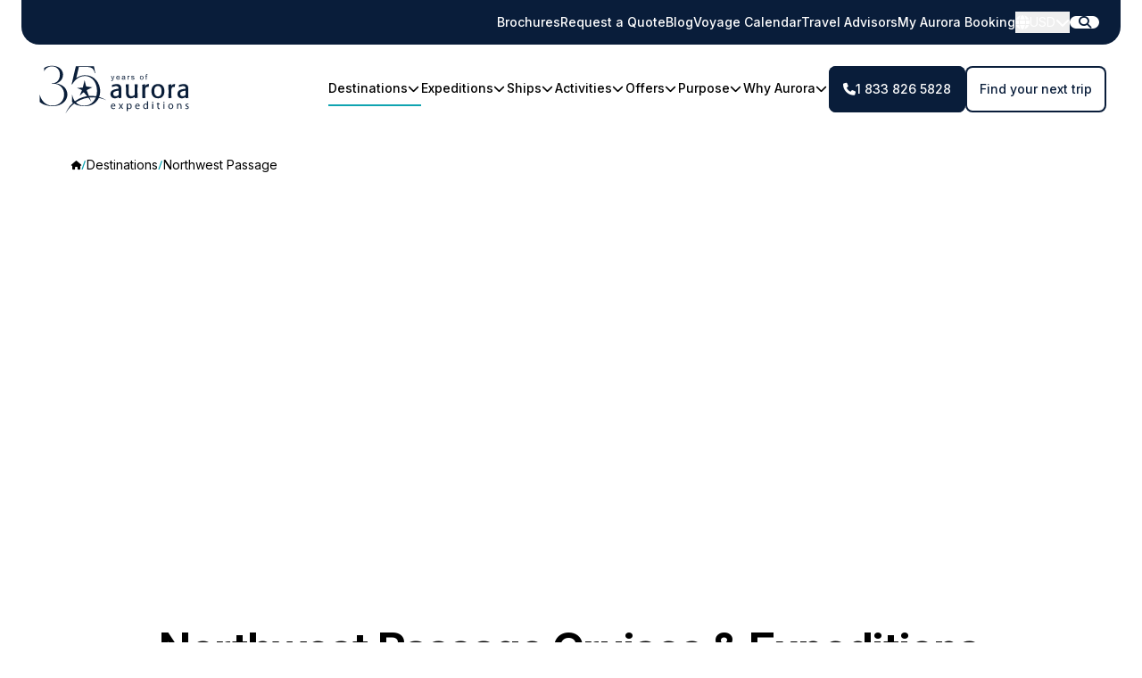

--- FILE ---
content_type: text/html; charset=utf-8
request_url: https://www.aurora-expeditions.com/destination/northwest-passage
body_size: 21520
content:

<!DOCTYPE html>
<html lang="en">
<head><script id='pixel-script-poptin' src='https://cdn.popt.in/pixel.js?id=9b52b3966b348' async='true' data-snippet-id="8"></script>
    <meta charset="UTF-8">
    <meta name="viewport" content="width=device-width, initial-scale=1.0">
    <link rel="canonical" href="https://www.aurora-expeditions.com/destination/northwest-passage">
    
    <!-- Fonts and icons -->
    <link rel="preconnect" href="https://fonts.googleapis.com">
    <link rel="preconnect" href="https://fonts.gstatic.com" crossorigin>
    
        <!-- Favicon and meta theme -->
        <link rel="icon" type="image/png" href="/favicon-48x48.png" sizes="48x48" />
        <link rel="icon" type="image/svg+xml" href="/favicon.svg" />
        <link rel="shortcut icon" href="/favicon.ico" />
        <link rel="apple-touch-icon" sizes="180x180" href="/apple-touch-icon.png" />
        <meta name="apple-mobile-web-app-title" content="Aurora Expeditions" />
        <link rel="manifest" href="/site.webmanifest" />
        <link href="https://fonts.googleapis.com/css2?family=Inter:ital,opsz,wght@0,14..32,100..900;1,14..32,100..900&family=Libre+Baskerville:ital@1&display=swap" rel="stylesheet">
    
    <!-- fontawesome -->
    <script src="https://kit.fontawesome.com/0f90329d92.js" crossorigin="anonymous"></script>
    
    <script src="/scripts/astro.js?v=0.168.0"></script>

    <link rel="stylesheet" href="/assets/bundle.css?v=0.168.0">
    
    


<title>Northwest Passage Cruises &amp; Tours: Book Yours Today - Aurora Expeditions</title>
<meta name="description" content="With over 33 years&#x27; experience, our Northwest Passage Cruises offer unparalleled adventure. Book today and brace yourself for an extraordinary expedition!">
<meta property="og:title" content="Northwest Passage Cruises &amp; Tours: Book Yours Today">
<meta property="og:description" content="With over 33 years&#x27; experience, our Northwest Passage Cruises offer unparalleled adventure. Book today and brace yourself for an extraordinary expedition!">
<meta property="og:image" content="https://www.aurora-expeditions.com:443/getContentAsset/7a00b59a-6eaa-46b7-9729-ccbb47d958d2/8e265d97-ee24-47b6-a823-0d8b4ca7c908/NWP-SubPage-Hero.jpg?language=en">

        <link rel="alternate" hreflang="x-default" href="/destination/northwest-passage" />
    <link rel="alternate" hreflang="en-US" href="/destination/northwest-passage" />
    <link rel="alternate" hreflang="en-AU" href="/au/destination/northwest-passage" />
    <link rel="alternate" hreflang="en-NZ" href="/nz/destination/northwest-passage" />
    <link rel="alternate" hreflang="en-CA" href="/ca/destination/northwest-passage" />
    <link rel="alternate" hreflang="en-EU" href="/eu/destination/northwest-passage" />
 
    
    
<script type="text/javascript" src="" async></script><script type="text/javascript">window['kxt']=window['kxt']||function(){(window['kxt'].q=window['kxt'].q||[]).push(arguments)};</script>

<script
  type="text/javascript"
  src="https://app.termly.io/resource-blocker/3fe4650f-c4cc-4f02-92dc-95d05ab1939d?autoBlock=on">
</script>

<script>
    (function (w, d, s, l, i) {
        w[l] = w[l] || [];
        w[l].push({
            'gtm.start':
                new Date().getTime(),
            event: 'gtm.js'
        });
        var f = d.getElementsByTagName(s)[0],
            j = d.createElement(s),
            dl = l != 'dataLayer' ? '&l=' + l : '';
        j.async = true;
        j.src =
            'https://www.googletagmanager.com/gtm.js?id=' + i + dl;
        var n = d.querySelector('[nonce]');
        n && j.setAttribute('nonce', n.nonce || n.getAttribute('nonce'));
        f.parentNode.insertBefore(j, f);
    })(window, document, 'script', 'dataLayer','GTM-TJF93T3');
</script>

<script>
 
  function setPhoneConversionNumber()
  {
     window.dataLayer = window.dataLayer || [];
  function gtag(){dataLayer.push(arguments);}
    gtag('config', 'AW-11070035627/PKViCNrbwIAbEKutzZ4p', {
    'phone_conversion_number': '1 833 826 5828'
  });
  }
    // Run once the DOM is ready (form included)
  document.addEventListener("DOMContentLoaded", setPhoneConversionNumber);

</script>

<script>
  const MEASUREMENT_ID = "G-867630"; // your GA4 ID

  function setIf(fieldName, val) {
    const el = document.querySelector('[name="'+fieldName+'"],#'+fieldName);
    if (el && val) el.value = String(val);
  }

  function populateGa4Ids() {
    try {
      window.dataLayer = window.dataLayer || [];
      function gtag(){ dataLayer.push(arguments); }

      // GA4 Client ID
      gtag('get', MEASUREMENT_ID, 'client_id', function (cid) {
        setIf('ga_client_id', cid);
      });

      // GA4 Session ID
      gtag('get', MEASUREMENT_ID, 'session_id', function (sid) {
        setIf('ga_session_id', sid);
      });
    } catch (e) {
      console.warn("GA4 IDs not available", e);
    }
  }

  // Run once the DOM is ready (form included)
  document.addEventListener("DOMContentLoaded", populateGa4Ids);

  // Also refresh before form submission (safety net)
  document.addEventListener("submit", populateGa4Ids, true);
</script>

<!-- TrustBox script -->
<script type="text/javascript" src="//widget.trustpilot.com/bootstrap/v5/tp.widget.bootstrap.min.js" async></script>
<!-- End TrustBox script -->


    <link href="/_content/Kentico.Content.Web.Rcl/Content/Bundles/Public/systemPageComponents.min.css" rel="stylesheet" />


    <script type="text/javascript" src="" async></script><script type="text/javascript">window['kxt']=window['kxt']||function(){(window['kxt'].q=window['kxt'].q||[]).push(arguments)};</script>
</head>


<body class="">
    
<noscript>
     <iframe src='https://www.googletagmanager.com/ns.html?id=GTM-TJF93T3'
             height='0'
             width='0'
             style='display:none;visibility:hidden'
             title='GTMNoScript'>
     </iframe>
 </noscript>

    <astro-island uid="Z4W1z9" component-url="/scripts/Lazysizes.js?v=0.168.0" component-export="default" renderer-url="/scripts/client.js?v=0.168.0" props="{}" ssr="" client="only" opts="{&quot;name&quot;:&quot;Lazysizes&quot;,&quot;value&quot;:&quot;vue&quot;}"></astro-island>
    <astro-island uid="1a3PxS" component-url="/scripts/ScrollTracker.js?v=0.168.0" component-export="default" renderer-url="/scripts/client.js?v=0.168.0" props="{}" ssr="" client="only" opts="{&quot;name&quot;:&quot;ScrollTracker&quot;,&quot;value&quot;:&quot;vue&quot;}"></astro-island>
    <astro-island uid="ZU9o8h" component-url="/scripts/Parallax.js?v=0.168.0" component-export="default" renderer-url="/scripts/client.js?v=0.168.0" props="{}" ssr="" client="only" opts="{&quot;name&quot;:&quot;Parallax&quot;,&quot;value&quot;:&quot;vue&quot;}"></astro-island>
    <astro-island uid="1TaupR" component-url="/scripts/UtcTime.js?v=0.168.0" component-export="default" renderer-url="/scripts/client.js?v=0.168.0" props="{}" ssr="" client="only" opts="{&quot;name&quot;:&quot;UtcTime&quot;,&quot;value&quot;:&quot;vue&quot;}"></astro-island>
        
    <div class="layout layout-main ">
        

<header class="sticky top-0 inset-x-0 h-[150px] z-[1000] transition-all duration-500 hover:bg-white [.scrolled_&]:bg-white [.scrolled_&]:shadow-lg [.scroll-down_&]:translate-y-[-50px]">
    <div class="wrapper">
        <div class="top-bar bg-primary text-white h-[50px] rounded-b-[20px] -mx-2 md:-mx-6 megamin:-mx-14 flex items-center justify-between px-6 relative z-[1000]">
            <div>

            </div>
            <div class="flex items-center gap-6">
                    <a href="/brochures" target="self" class="hidden megamin:inline font-medium text-white text-sm hover:underline transition-colors duration-300">Brochures</a>
                    <a href="/request-a-quote" target="self" class="hidden megamin:inline font-medium text-white text-sm hover:underline transition-colors duration-300">Request a Quote</a>
                    <a href="/blog" target="self" class="hidden megamin:inline font-medium text-white text-sm hover:underline transition-colors duration-300">Blog</a>
                    <a href="/us-voyage-calendar" target="_blank" class="hidden megamin:inline font-medium text-white text-sm hover:underline transition-colors duration-300">Voyage Calendar</a>
                    <a href="/travel-advisors" target="self" class="hidden megamin:inline font-medium text-white text-sm hover:underline transition-colors duration-300">Travel Advisors</a>
                    <a href="https://aurora-expeditions.my.site.com/myportal/s/login/" target="_blank" class="hidden megamin:inline font-medium text-white text-sm hover:underline transition-colors duration-300">My Aurora Booking</a>
                
                    
<div class="region-select h-[50px] relative group flex items-center">
        <button class="flex items-center gap-2 text-sm">

                <i class="fas fa-globe text-base"></i>
USD                <i class="fas fa-chevron-down text-base group-hover:rotate-180 transition-all duration-300"></i>
        </button>
        <div class="submenu bg-white p-4 absolute left-0 rounded-b-2xl  whitespace-nowrap top-[50px] invisible opacity-0 transition-all duration-200 pointer-events-none delay-150 group-hover:pointer-events-auto group-hover:opacity-100 group-hover:visible group-hover:delay-0">
                    <a href="/au/destination/northwest-passage" class="block px-4 hover:no-underline text-body relative leading-tight font-normal cursor-pointer transition-all duration-200 border-b border-primary/10 last:border-none py-4 hover:border-transparent [.menu-secondary-active_&]:shadow-[inset_0_-3px_0_0_rgba(16,164,177,1)] hover:shadow-[inset_0_-3px_0_0_rgba(16,164,177,1)]">
                        AUD
                    </a>
                    <a href="//www.aexpeditions.co.uk/destination/northwest-passage" class="block px-4 hover:no-underline text-body relative leading-tight font-normal cursor-pointer transition-all duration-200 border-b border-primary/10 last:border-none py-4 hover:border-transparent [.menu-secondary-active_&]:shadow-[inset_0_-3px_0_0_rgba(16,164,177,1)] hover:shadow-[inset_0_-3px_0_0_rgba(16,164,177,1)]">
                        GBP
                    </a>
                    <a href="/nz/destination/northwest-passage" class="block px-4 hover:no-underline text-body relative leading-tight font-normal cursor-pointer transition-all duration-200 border-b border-primary/10 last:border-none py-4 hover:border-transparent [.menu-secondary-active_&]:shadow-[inset_0_-3px_0_0_rgba(16,164,177,1)] hover:shadow-[inset_0_-3px_0_0_rgba(16,164,177,1)]">
                        NZD
                    </a>
                    <a href="/ca/destination/northwest-passage" class="block px-4 hover:no-underline text-body relative leading-tight font-normal cursor-pointer transition-all duration-200 border-b border-primary/10 last:border-none py-4 hover:border-transparent [.menu-secondary-active_&]:shadow-[inset_0_-3px_0_0_rgba(16,164,177,1)] hover:shadow-[inset_0_-3px_0_0_rgba(16,164,177,1)]">
                        CAD
                    </a>
                    <a href="/eu/destination/northwest-passage" class="block px-4 hover:no-underline text-body relative leading-tight font-normal cursor-pointer transition-all duration-200 border-b border-primary/10 last:border-none py-4 hover:border-transparent [.menu-secondary-active_&]:shadow-[inset_0_-3px_0_0_rgba(16,164,177,1)] hover:shadow-[inset_0_-3px_0_0_rgba(16,164,177,1)]">
                        EUR
                    </a>
        </div>
</div>

                
                <a href="/search-result" class=" text-[20px] text-white transition-colors hover:no-underline megamin:bg-white megamin:rounded-full megamin:aspect-square megamin:text-primary megamin:w-[33px] megamin:text-sm flex items-center justify-center hover:bg-teal hover:text-white">
                    <i class="fa-solid fa-search"></i>
                </a>
                
                <astro-island component-url="/scripts/MenuButton.js?v=0.168.0"
                    component-export="default"
                              renderer-url="/scripts/client.js?v=v0.0?v=0.168.0"
                    props="{&quot;class&quot;:[0,&quot;megamin:hidden&quot;]}"
                    ssr
                    client="only"
                    opts="{&quot;name&quot;:&quot;MenuButton&quot;,&quot;value&quot;:&quot;vue&quot;}"
                    await-children>
                    <template data-astro-template>
                        <button type="button" class="text-[20px] text-white transition-colors">
                            <i class="fa-solid fa-bars"></i>
                        </button>
                    </template>
                </astro-island>
                
            </div>
        </div>

        <div class="main-bar h-[100px] md:-mx-3 megamin:-mx-10 flex items-center justify-between gap-4">
            <a href="/" class="block">
                    <img src="/images/footer-aurora-logo.svg" style="height: 57px;" />
            </a>

            <a href="tel:1 833 826 5828" class="btn btn-primary megamin:hidden">
                <i class="fa-solid fa-phone"></i>
                Call to book
            </a>

            <nav class="hidden megamin:flex text-sm h-full">

                <ul class="flex gap-4">

                            
    <li>
        <div class="menu-group group h-full flex items-center">

                <a href="/destination" class="menu-item group-hover:border-teal transition-colors duration-300 relative py-2 flex items-center gap-2 cursor-pointer border-b-2 border-teal">
                    <div class="relative">
                        Destinations

                    </div>
                        <div class="chevron [.menu-item-active_&]:hidden w-[15px]"><i class="fa-solid fa-chevron-down text-[13px] group-hover:rotate-180 transition-transform duration-300"></i></div>
                </a>

                <div class="submenu bg-white p-4 absolute left-0 rounded-b-2xl  whitespace-nowrap top-[100px] invisible opacity-0 transition-all duration-200 pointer-events-none delay-150 group-hover:pointer-events-auto group-hover:opacity-100 group-hover:visible group-hover:delay-0">

                        <div class="menu-secondary relative group/secondary border-b border-primary/10 last:border-none hover:border-transparent hover:shadow-[inset_0_-3px_0_0_rgba(16,164,177,1)]">
                                <a href="/destination/antarctica-cruises" class="block hover:no-underline text-body relative leading-tight font-normal cursor-pointer transition-all duration-200 border-b border-primary/10 last:border-none py-4 hover:border-transparent [.menu-secondary-active_&]:shadow-[inset_0_-3px_0_0_rgba(16,164,177,1)] hover:shadow-[inset_0_-3px_0_0_rgba(16,164,177,1)] pr-[30px] border-primary/10">
                                    Antarctica
                                </a>
                                <!-- Tertiary level -->
                                <div class="absolute left-full -top-4 ml-2 group-hover/secondary:ml-0 bg-white p-4 rounded-2xl invisible opacity-0 transition-all duration-200 pointer-events-none group-hover/secondary:pointer-events-auto group-hover/secondary:opacity-100 group-hover/secondary:visible">
                                        <div class="menu-tertiary relative group/secondary border-b border-primary/10 last:border-none hover:border-transparent hover:shadow-[inset_0_-3px_0_0_rgba(16,164,177,1)] border-primary/10">
                                            <a href="/destination/antarctic-peninsula" class="block hover:no-underline text-body relative leading-tight font-normal cursor-pointer transition-all duration-200 py-4 pr-[30px]">Antarctic Peninsula</a>
                                        </div>
                                        <div class="menu-tertiary relative group/secondary border-b border-primary/10 last:border-none hover:border-transparent hover:shadow-[inset_0_-3px_0_0_rgba(16,164,177,1)] border-primary/10">
                                            <a href="/destination/falkland-malvinas" class="block hover:no-underline text-body relative leading-tight font-normal cursor-pointer transition-all duration-200 py-4 pr-[30px]">Falkland~Malvinas Islands</a>
                                        </div>
                                        <div class="menu-tertiary relative group/secondary border-b border-primary/10 last:border-none hover:border-transparent hover:shadow-[inset_0_-3px_0_0_rgba(16,164,177,1)] border-primary/10">
                                            <a href="/destination/south-georgia" class="block hover:no-underline text-body relative leading-tight font-normal cursor-pointer transition-all duration-200 py-4 pr-[30px]">South Georgia</a>
                                        </div>
                                        <div class="menu-tertiary relative group/secondary border-b border-primary/10 last:border-none hover:border-transparent hover:shadow-[inset_0_-3px_0_0_rgba(16,164,177,1)] border-primary/10">
                                            <a href="/destination/antarctic-circle" class="block hover:no-underline text-body relative leading-tight font-normal cursor-pointer transition-all duration-200 py-4 pr-[30px]">Antarctic Circle</a>
                                        </div>
                                        <div class="menu-tertiary relative group/secondary border-b border-primary/10 last:border-none hover:border-transparent hover:shadow-[inset_0_-3px_0_0_rgba(16,164,177,1)] border-primary/10">
                                            <a href="/destination/weddell-sea" class="block hover:no-underline text-body relative leading-tight font-normal cursor-pointer transition-all duration-200 py-4 pr-[30px]">Weddell Sea</a>
                                        </div>
                                        <div class="menu-tertiary relative group/secondary border-b border-primary/10 last:border-none hover:border-transparent hover:shadow-[inset_0_-3px_0_0_rgba(16,164,177,1)] border-primary/10">
                                            <a href="/destination/ross-sea-east-antarctica" class="block hover:no-underline text-body relative leading-tight font-normal cursor-pointer transition-all duration-200 py-4 pr-[30px]">Ross Sea &amp; East Antarctica</a>
                                        </div>
                                        <div class="menu-tertiary relative group/secondary border-b border-primary/10 last:border-none hover:border-transparent hover:shadow-[inset_0_-3px_0_0_rgba(16,164,177,1)] border-primary/10">
                                            <a href="/destination/anz-subantarctic-islands" class="block hover:no-underline text-body relative leading-tight font-normal cursor-pointer transition-all duration-200 py-4 pr-[30px]">Subantarctic Islands</a>
                                        </div>
                                </div>
                        </div>
                        <div class="menu-secondary relative group/secondary border-b border-primary/10 last:border-none hover:border-transparent hover:shadow-[inset_0_-3px_0_0_rgba(16,164,177,1)]">
                                <a href="/destination/arctic-cruises" class="block hover:no-underline text-body relative leading-tight font-normal cursor-pointer transition-all duration-200 border-b border-primary/10 last:border-none py-4 hover:border-transparent [.menu-secondary-active_&]:shadow-[inset_0_-3px_0_0_rgba(16,164,177,1)] hover:shadow-[inset_0_-3px_0_0_rgba(16,164,177,1)] pr-[30px] border-primary/10">
                                    The Arctic
                                </a>
                                <!-- Tertiary level -->
                                <div class="absolute left-full -top-4 ml-2 group-hover/secondary:ml-0 bg-white p-4 rounded-2xl invisible opacity-0 transition-all duration-200 pointer-events-none group-hover/secondary:pointer-events-auto group-hover/secondary:opacity-100 group-hover/secondary:visible">
                                        <div class="menu-tertiary relative group/secondary border-b border-primary/10 last:border-none hover:border-transparent hover:shadow-[inset_0_-3px_0_0_rgba(16,164,177,1)] border-primary/10">
                                            <a href="/destination/svalbard" class="block hover:no-underline text-body relative leading-tight font-normal cursor-pointer transition-all duration-200 py-4 pr-[30px]">Svalbard</a>
                                        </div>
                                        <div class="menu-tertiary relative group/secondary border-b border-primary/10 last:border-none hover:border-transparent hover:shadow-[inset_0_-3px_0_0_rgba(16,164,177,1)] border-primary/10">
                                            <a href="/destination/norway" class="block hover:no-underline text-body relative leading-tight font-normal cursor-pointer transition-all duration-200 py-4 pr-[30px]">Norway</a>
                                        </div>
                                        <div class="menu-tertiary relative group/secondary border-b border-primary/10 last:border-none hover:border-transparent hover:shadow-[inset_0_-3px_0_0_rgba(16,164,177,1)] border-primary/10">
                                            <a href="/destination/iceland" class="block hover:no-underline text-body relative leading-tight font-normal cursor-pointer transition-all duration-200 py-4 pr-[30px]">Iceland</a>
                                        </div>
                                        <div class="menu-tertiary relative group/secondary border-b border-primary/10 last:border-none hover:border-transparent hover:shadow-[inset_0_-3px_0_0_rgba(16,164,177,1)] border-primary/10">
                                            <a href="/destination/greenland" class="block hover:no-underline text-body relative leading-tight font-normal cursor-pointer transition-all duration-200 py-4 pr-[30px]">Greenland</a>
                                        </div>
                                        <div class="menu-tertiary relative group/secondary border-b border-primary/10 last:border-none hover:border-transparent hover:shadow-[inset_0_-3px_0_0_rgba(16,164,177,1)] border-primary/10">
                                            <a href="/destination/northwest-passage" class="block hover:no-underline text-body relative leading-tight font-normal cursor-pointer transition-all duration-200 py-4 pr-[30px]">Northwest Passage</a>
                                        </div>
                                </div>
                        </div>
                        <div class="menu-secondary relative group/secondary border-b border-primary/10 last:border-none hover:border-transparent hover:shadow-[inset_0_-3px_0_0_rgba(16,164,177,1)]">
                                <a href="/destination/europe" class="block hover:no-underline text-body relative leading-tight font-normal cursor-pointer transition-all duration-200 border-b border-primary/10 last:border-none py-4 hover:border-transparent [.menu-secondary-active_&]:shadow-[inset_0_-3px_0_0_rgba(16,164,177,1)] hover:shadow-[inset_0_-3px_0_0_rgba(16,164,177,1)] pr-[30px] border-primary/10">
                                    Europe
                                </a>
                                <!-- Tertiary level -->
                                <div class="absolute left-full -top-4 ml-2 group-hover/secondary:ml-0 bg-white p-4 rounded-2xl invisible opacity-0 transition-all duration-200 pointer-events-none group-hover/secondary:pointer-events-auto group-hover/secondary:opacity-100 group-hover/secondary:visible">
                                        <div class="menu-tertiary relative group/secondary border-b border-primary/10 last:border-none hover:border-transparent hover:shadow-[inset_0_-3px_0_0_rgba(16,164,177,1)] border-primary/10">
                                            <a href="/destination/atlantic-coast" class="block hover:no-underline text-body relative leading-tight font-normal cursor-pointer transition-all duration-200 py-4 pr-[30px]">Atlantic Coast</a>
                                        </div>
                                        <div class="menu-tertiary relative group/secondary border-b border-primary/10 last:border-none hover:border-transparent hover:shadow-[inset_0_-3px_0_0_rgba(16,164,177,1)] border-primary/10">
                                            <a href="/destination/mediterranean" class="block hover:no-underline text-body relative leading-tight font-normal cursor-pointer transition-all duration-200 py-4 pr-[30px]">The Mediterranean</a>
                                        </div>
                                        <div class="menu-tertiary relative group/secondary border-b border-primary/10 last:border-none hover:border-transparent hover:shadow-[inset_0_-3px_0_0_rgba(16,164,177,1)] border-primary/10">
                                            <a href="/destination/scotland" class="block hover:no-underline text-body relative leading-tight font-normal cursor-pointer transition-all duration-200 py-4 pr-[30px]">Scotland</a>
                                        </div>
                                        <div class="menu-tertiary relative group/secondary border-b border-primary/10 last:border-none hover:border-transparent hover:shadow-[inset_0_-3px_0_0_rgba(16,164,177,1)] border-primary/10">
                                            <a href="/destination/british-isles-ireland" class="block hover:no-underline text-body relative leading-tight font-normal cursor-pointer transition-all duration-200 py-4 pr-[30px]">British Isles &amp; Ireland</a>
                                        </div>
                                </div>
                        </div>
                        <div class="menu-secondary relative group/secondary border-b border-primary/10 last:border-none hover:border-transparent hover:shadow-[inset_0_-3px_0_0_rgba(16,164,177,1)]">
                                <a href="/destination/oceania-asia" class="block hover:no-underline text-body relative leading-tight font-normal cursor-pointer transition-all duration-200 border-b border-primary/10 last:border-none py-4 hover:border-transparent [.menu-secondary-active_&]:shadow-[inset_0_-3px_0_0_rgba(16,164,177,1)] hover:shadow-[inset_0_-3px_0_0_rgba(16,164,177,1)] pr-[30px] border-primary/10">
                                    Oceania &amp; Asia
                                </a>
                                <!-- Tertiary level -->
                                <div class="absolute left-full -top-4 ml-2 group-hover/secondary:ml-0 bg-white p-4 rounded-2xl invisible opacity-0 transition-all duration-200 pointer-events-none group-hover/secondary:pointer-events-auto group-hover/secondary:opacity-100 group-hover/secondary:visible">
                                        <div class="menu-tertiary relative group/secondary border-b border-primary/10 last:border-none hover:border-transparent hover:shadow-[inset_0_-3px_0_0_rgba(16,164,177,1)] border-primary/10">
                                            <a href="/destination/indonesia-borneo" class="block hover:no-underline text-body relative leading-tight font-normal cursor-pointer transition-all duration-200 py-4 pr-[30px]">Indonesia &amp; Borneo</a>
                                        </div>
                                </div>
                        </div>
                        <div class="menu-secondary relative group/secondary border-b border-primary/10 last:border-none hover:border-transparent hover:shadow-[inset_0_-3px_0_0_rgba(16,164,177,1)]">
                                <a href="/destination/americas" class="block hover:no-underline text-body relative leading-tight font-normal cursor-pointer transition-all duration-200 border-b border-primary/10 last:border-none py-4 hover:border-transparent [.menu-secondary-active_&]:shadow-[inset_0_-3px_0_0_rgba(16,164,177,1)] hover:shadow-[inset_0_-3px_0_0_rgba(16,164,177,1)] pr-[30px] border-primary/10">
                                    The Americas
                                </a>
                                <!-- Tertiary level -->
                                <div class="absolute left-full -top-4 ml-2 group-hover/secondary:ml-0 bg-white p-4 rounded-2xl invisible opacity-0 transition-all duration-200 pointer-events-none group-hover/secondary:pointer-events-auto group-hover/secondary:opacity-100 group-hover/secondary:visible">
                                        <div class="menu-tertiary relative group/secondary border-b border-primary/10 last:border-none hover:border-transparent hover:shadow-[inset_0_-3px_0_0_rgba(16,164,177,1)] border-primary/10">
                                            <a href="/destination/costa-rica" class="block hover:no-underline text-body relative leading-tight font-normal cursor-pointer transition-all duration-200 py-4 pr-[30px]">Costa Rica</a>
                                        </div>
                                        <div class="menu-tertiary relative group/secondary border-b border-primary/10 last:border-none hover:border-transparent hover:shadow-[inset_0_-3px_0_0_rgba(16,164,177,1)] border-primary/10">
                                            <a href="/destination/patagonia" class="block hover:no-underline text-body relative leading-tight font-normal cursor-pointer transition-all duration-200 py-4 pr-[30px]">Patagonia</a>
                                        </div>
                                        <div class="menu-tertiary relative group/secondary border-b border-primary/10 last:border-none hover:border-transparent hover:shadow-[inset_0_-3px_0_0_rgba(16,164,177,1)] border-primary/10">
                                            <a href="/destination/panama" class="block hover:no-underline text-body relative leading-tight font-normal cursor-pointer transition-all duration-200 py-4 pr-[30px]">Panama</a>
                                        </div>
                                </div>
                        </div>
                </div>
        </div>
    </li>

                            
    <li>
        <div class="menu-group group h-full flex items-center">

                <a href="/expedition-types" class="menu-item group-hover:border-teal transition-colors duration-300 relative py-2 flex items-center gap-2 cursor-pointer border-b-2 border-transparent">
                    <div class="relative">
                        Expeditions

                    </div>
                        <div class="chevron [.menu-item-active_&]:hidden w-[15px]"><i class="fa-solid fa-chevron-down text-[13px] group-hover:rotate-180 transition-transform duration-300"></i></div>
                </a>

                <div class="submenu bg-white p-4 absolute left-0 rounded-b-2xl  whitespace-nowrap top-[100px] invisible opacity-0 transition-all duration-200 pointer-events-none delay-150 group-hover:pointer-events-auto group-hover:opacity-100 group-hover:visible group-hover:delay-0">

                        <div class="menu-secondary relative group/secondary border-b border-primary/10 last:border-none hover:border-transparent hover:shadow-[inset_0_-3px_0_0_rgba(16,164,177,1)]">
                                <a href="/expedition-types/polar-expeditions" class="block hover:no-underline text-body relative leading-tight font-normal cursor-pointer transition-all duration-200 border-b border-primary/10 last:border-none py-4 hover:border-transparent [.menu-secondary-active_&]:shadow-[inset_0_-3px_0_0_rgba(16,164,177,1)] hover:shadow-[inset_0_-3px_0_0_rgba(16,164,177,1)] pr-[30px] border-primary/10">
                                    Polar Expeditions
                                </a>
                        </div>
                        <div class="menu-secondary relative group/secondary border-b border-primary/10 last:border-none hover:border-transparent hover:shadow-[inset_0_-3px_0_0_rgba(16,164,177,1)]">
                                <a href="/expedition-types/discovery-expeditions" class="block hover:no-underline text-body relative leading-tight font-normal cursor-pointer transition-all duration-200 border-b border-primary/10 last:border-none py-4 hover:border-transparent [.menu-secondary-active_&]:shadow-[inset_0_-3px_0_0_rgba(16,164,177,1)] hover:shadow-[inset_0_-3px_0_0_rgba(16,164,177,1)] pr-[30px] border-primary/10">
                                    Discovery Expeditions
                                </a>
                        </div>
                        <div class="menu-secondary relative group/secondary border-b border-primary/10 last:border-none hover:border-transparent hover:shadow-[inset_0_-3px_0_0_rgba(16,164,177,1)]">
                                <a href="/expedition-types/small-ship-cruises" class="block hover:no-underline text-body relative leading-tight font-normal cursor-pointer transition-all duration-200 border-b border-primary/10 last:border-none py-4 hover:border-transparent [.menu-secondary-active_&]:shadow-[inset_0_-3px_0_0_rgba(16,164,177,1)] hover:shadow-[inset_0_-3px_0_0_rgba(16,164,177,1)] pr-[30px] border-primary/10">
                                    Small Ship Cruises
                                </a>
                        </div>
                        <div class="menu-secondary relative group/secondary border-b border-primary/10 last:border-none hover:border-transparent hover:shadow-[inset_0_-3px_0_0_rgba(16,164,177,1)]">
                                <a href="/expedition-types/special-edition-expeditions" class="block hover:no-underline text-body relative leading-tight font-normal cursor-pointer transition-all duration-200 border-b border-primary/10 last:border-none py-4 hover:border-transparent [.menu-secondary-active_&]:shadow-[inset_0_-3px_0_0_rgba(16,164,177,1)] hover:shadow-[inset_0_-3px_0_0_rgba(16,164,177,1)] pr-[30px] border-primary/10">
                                    Special Expeditions
                                </a>
                                <!-- Tertiary level -->
                                <div class="absolute left-full -top-4 ml-2 group-hover/secondary:ml-0 bg-white p-4 rounded-2xl invisible opacity-0 transition-all duration-200 pointer-events-none group-hover/secondary:pointer-events-auto group-hover/secondary:opacity-100 group-hover/secondary:visible">
                                        <div class="menu-tertiary relative group/secondary border-b border-primary/10 last:border-none hover:border-transparent hover:shadow-[inset_0_-3px_0_0_rgba(16,164,177,1)] border-primary/10">
                                            <a href="/expedition/antarctica-active" class="block hover:no-underline text-body relative leading-tight font-normal cursor-pointer transition-all duration-200 py-4 pr-[30px]"> All-inclusive Activity Expeditions</a>
                                        </div>
                                        <div class="menu-tertiary relative group/secondary border-b border-primary/10 last:border-none hover:border-transparent hover:shadow-[inset_0_-3px_0_0_rgba(16,164,177,1)] border-primary/10">
                                            <a href="/expedition-types/special-edition-expeditions/culinary-voyages" class="block hover:no-underline text-body relative leading-tight font-normal cursor-pointer transition-all duration-200 py-4 pr-[30px]">Culinary Voyages</a>
                                        </div>
                                        <div class="menu-tertiary relative group/secondary border-b border-primary/10 last:border-none hover:border-transparent hover:shadow-[inset_0_-3px_0_0_rgba(16,164,177,1)] border-primary/10">
                                            <a href="/expedition-types/special-edition-expeditions/photography-expeditions" class="block hover:no-underline text-body relative leading-tight font-normal cursor-pointer transition-all duration-200 py-4 pr-[30px]">Photography Expeditions</a>
                                        </div>
                                        <div class="menu-tertiary relative group/secondary border-b border-primary/10 last:border-none hover:border-transparent hover:shadow-[inset_0_-3px_0_0_rgba(16,164,177,1)] border-primary/10">
                                            <a href="/expedition-types/special-edition-expeditions/new-scientist-discovery-tours" class="block hover:no-underline text-body relative leading-tight font-normal cursor-pointer transition-all duration-200 py-4 pr-[30px]"> New Scientist Discovery Tours</a>
                                        </div>
                                        <div class="menu-tertiary relative group/secondary border-b border-primary/10 last:border-none hover:border-transparent hover:shadow-[inset_0_-3px_0_0_rgba(16,164,177,1)] border-primary/10">
                                            <a href="/expedition-types/special-edition-expeditions/womens-only-expeditions" class="block hover:no-underline text-body relative leading-tight font-normal cursor-pointer transition-all duration-200 py-4 pr-[30px]"> Women&#x2019;s-Only Expeditions</a>
                                        </div>
                                        <div class="menu-tertiary relative group/secondary border-b border-primary/10 last:border-none hover:border-transparent hover:shadow-[inset_0_-3px_0_0_rgba(16,164,177,1)] border-primary/10">
                                            <a href="/expedition/jewels-of-the-arctic-solar-eclipse" class="block hover:no-underline text-body relative leading-tight font-normal cursor-pointer transition-all duration-200 py-4 pr-[30px]"> Greenland Solar Eclipse Expedition</a>
                                        </div>
                                        <div class="menu-tertiary relative group/secondary border-b border-primary/10 last:border-none hover:border-transparent hover:shadow-[inset_0_-3px_0_0_rgba(16,164,177,1)] border-primary/10">
                                            <a href="/expedition-types/special-edition-expeditions/northern-lights-expeditions" class="block hover:no-underline text-body relative leading-tight font-normal cursor-pointer transition-all duration-200 py-4 pr-[30px]">Northern Lights Voyages</a>
                                        </div>
                                        <div class="menu-tertiary relative group/secondary border-b border-primary/10 last:border-none hover:border-transparent hover:shadow-[inset_0_-3px_0_0_rgba(16,164,177,1)] border-primary/10">
                                            <a href="/expedition/spirit-of-antarctica-whale-migration" class="block hover:no-underline text-body relative leading-tight font-normal cursor-pointer transition-all duration-200 py-4 pr-[30px]">Antarctica Whale Migration Voyage</a>
                                        </div>
                                </div>
                        </div>
                        <div class="menu-secondary relative group/secondary border-b border-primary/10 last:border-none hover:border-transparent hover:shadow-[inset_0_-3px_0_0_rgba(16,164,177,1)]">
                                <a href="/expedition-types/extension-tours" class="block hover:no-underline text-body relative leading-tight font-normal cursor-pointer transition-all duration-200 border-b border-primary/10 last:border-none py-4 hover:border-transparent [.menu-secondary-active_&]:shadow-[inset_0_-3px_0_0_rgba(16,164,177,1)] hover:shadow-[inset_0_-3px_0_0_rgba(16,164,177,1)] pr-[30px] border-primary/10">
                                    Extension Tours
                                </a>
                        </div>
                        <div class="menu-secondary relative group/secondary border-b border-primary/10 last:border-none hover:border-transparent hover:shadow-[inset_0_-3px_0_0_rgba(16,164,177,1)]">
                                <a href="/fly-the-drake" class="block hover:no-underline text-body relative leading-tight font-normal cursor-pointer transition-all duration-200 border-b border-primary/10 last:border-none py-4 hover:border-transparent [.menu-secondary-active_&]:shadow-[inset_0_-3px_0_0_rgba(16,164,177,1)] hover:shadow-[inset_0_-3px_0_0_rgba(16,164,177,1)] pr-[30px] border-primary/10">
                                    Fly Voyages
                                </a>
                        </div>
                </div>
        </div>
    </li>

                            
    <li>
        <div class="menu-group group h-full flex items-center">

                <div class="menu-item group-hover:border-teal transition-colors duration-300 relative py-2 flex items-center gap-2 cursor-pointer border-b-2 border-transparent">
                    <div class="relative">
                        Ships
                    </div>

                        <div class="chevron [.menu-item-active_&]:hidden w-[15px]"><i class="fa-solid fa-chevron-down text-[13px] group-hover:rotate-180 transition-transform duration-300"></i></div>
                </div>

                <div class="submenu bg-white p-4 absolute left-0 rounded-b-2xl  whitespace-nowrap top-[100px] invisible opacity-0 transition-all duration-200 pointer-events-none delay-150 group-hover:pointer-events-auto group-hover:opacity-100 group-hover:visible group-hover:delay-0">

                        <div class="menu-secondary relative group/secondary border-b border-primary/10 last:border-none hover:border-transparent hover:shadow-[inset_0_-3px_0_0_rgba(16,164,177,1)]">
                                <a href="/ship" class="block hover:no-underline text-body relative leading-tight font-normal cursor-pointer transition-all duration-200 border-b border-primary/10 last:border-none py-4 hover:border-transparent [.menu-secondary-active_&]:shadow-[inset_0_-3px_0_0_rgba(16,164,177,1)] hover:shadow-[inset_0_-3px_0_0_rgba(16,164,177,1)] pr-[30px] border-primary/10">
                                    Why Small Ships? 
                                </a>
                        </div>
                        <div class="menu-secondary relative group/secondary border-b border-primary/10 last:border-none hover:border-transparent hover:shadow-[inset_0_-3px_0_0_rgba(16,164,177,1)]">
                                <a href="/ship/the-x-bow" class="block hover:no-underline text-body relative leading-tight font-normal cursor-pointer transition-all duration-200 border-b border-primary/10 last:border-none py-4 hover:border-transparent [.menu-secondary-active_&]:shadow-[inset_0_-3px_0_0_rgba(16,164,177,1)] hover:shadow-[inset_0_-3px_0_0_rgba(16,164,177,1)] pr-[30px] border-primary/10">
                                    The X-Bow
                                </a>
                        </div>
                        <div class="menu-secondary relative group/secondary border-b border-primary/10 last:border-none hover:border-transparent hover:shadow-[inset_0_-3px_0_0_rgba(16,164,177,1)]">
                                <a href="/blog/ship-features" class="block hover:no-underline text-body relative leading-tight font-normal cursor-pointer transition-all duration-200 border-b border-primary/10 last:border-none py-4 hover:border-transparent [.menu-secondary-active_&]:shadow-[inset_0_-3px_0_0_rgba(16,164,177,1)] hover:shadow-[inset_0_-3px_0_0_rgba(16,164,177,1)] pr-[30px] border-primary/10">
                                    Responsible Design
                                </a>
                        </div>
                        <div class="menu-secondary relative group/secondary border-b border-primary/10 last:border-none hover:border-transparent hover:shadow-[inset_0_-3px_0_0_rgba(16,164,177,1)]">
                                <a href="/ship/greg-mortimer" class="block hover:no-underline text-body relative leading-tight font-normal cursor-pointer transition-all duration-200 border-b border-primary/10 last:border-none py-4 hover:border-transparent [.menu-secondary-active_&]:shadow-[inset_0_-3px_0_0_rgba(16,164,177,1)] hover:shadow-[inset_0_-3px_0_0_rgba(16,164,177,1)] pr-[30px] border-primary/10">
                                    The Greg Mortimer
                                </a>
                        </div>
                        <div class="menu-secondary relative group/secondary border-b border-primary/10 last:border-none hover:border-transparent hover:shadow-[inset_0_-3px_0_0_rgba(16,164,177,1)]">
                                <a href="/ship/sylvia-earle" class="block hover:no-underline text-body relative leading-tight font-normal cursor-pointer transition-all duration-200 border-b border-primary/10 last:border-none py-4 hover:border-transparent [.menu-secondary-active_&]:shadow-[inset_0_-3px_0_0_rgba(16,164,177,1)] hover:shadow-[inset_0_-3px_0_0_rgba(16,164,177,1)] pr-[30px] border-primary/10">
                                    The Sylvia Earle
                                </a>
                        </div>
                        <div class="menu-secondary relative group/secondary border-b border-primary/10 last:border-none hover:border-transparent hover:shadow-[inset_0_-3px_0_0_rgba(16,164,177,1)]">
                                <a href="/ship/douglas-mawson" class="block hover:no-underline text-body relative leading-tight font-normal cursor-pointer transition-all duration-200 border-b border-primary/10 last:border-none py-4 hover:border-transparent [.menu-secondary-active_&]:shadow-[inset_0_-3px_0_0_rgba(16,164,177,1)] hover:shadow-[inset_0_-3px_0_0_rgba(16,164,177,1)] pr-[30px] border-primary/10">
                                    The Douglas Mawson
                                </a>
                        </div>
                </div>
        </div>
    </li>

                            
    <li>
        <div class="menu-group group h-full flex items-center">

                <a href="/activities" class="menu-item group-hover:border-teal transition-colors duration-300 relative py-2 flex items-center gap-2 cursor-pointer border-b-2 border-transparent">
                    <div class="relative">
                        Activities

                    </div>
                        <div class="chevron [.menu-item-active_&]:hidden w-[15px]"><i class="fa-solid fa-chevron-down text-[13px] group-hover:rotate-180 transition-transform duration-300"></i></div>
                </a>

                <div class="submenu bg-white p-4 absolute left-0 rounded-b-2xl  whitespace-nowrap top-[100px] invisible opacity-0 transition-all duration-200 pointer-events-none delay-150 group-hover:pointer-events-auto group-hover:opacity-100 group-hover:visible group-hover:delay-0">

                        <div class="menu-secondary relative group/secondary border-b border-primary/10 last:border-none hover:border-transparent hover:shadow-[inset_0_-3px_0_0_rgba(16,164,177,1)]">
                                <a href="/activities/camping" class="block hover:no-underline text-body relative leading-tight font-normal cursor-pointer transition-all duration-200 border-b border-primary/10 last:border-none py-4 hover:border-transparent [.menu-secondary-active_&]:shadow-[inset_0_-3px_0_0_rgba(16,164,177,1)] hover:shadow-[inset_0_-3px_0_0_rgba(16,164,177,1)] pr-[30px] border-primary/10">
                                    Camping
                                </a>
                        </div>
                        <div class="menu-secondary relative group/secondary border-b border-primary/10 last:border-none hover:border-transparent hover:shadow-[inset_0_-3px_0_0_rgba(16,164,177,1)]">
                                <a href="/activities/snowshoeing" class="block hover:no-underline text-body relative leading-tight font-normal cursor-pointer transition-all duration-200 border-b border-primary/10 last:border-none py-4 hover:border-transparent [.menu-secondary-active_&]:shadow-[inset_0_-3px_0_0_rgba(16,164,177,1)] hover:shadow-[inset_0_-3px_0_0_rgba(16,164,177,1)] pr-[30px] border-primary/10">
                                    Snowshoeing
                                </a>
                        </div>
                        <div class="menu-secondary relative group/secondary border-b border-primary/10 last:border-none hover:border-transparent hover:shadow-[inset_0_-3px_0_0_rgba(16,164,177,1)]">
                                <a href="/activities/ski-snowboard" class="block hover:no-underline text-body relative leading-tight font-normal cursor-pointer transition-all duration-200 border-b border-primary/10 last:border-none py-4 hover:border-transparent [.menu-secondary-active_&]:shadow-[inset_0_-3px_0_0_rgba(16,164,177,1)] hover:shadow-[inset_0_-3px_0_0_rgba(16,164,177,1)] pr-[30px] border-primary/10">
                                    Ski &amp; Snowboard
                                </a>
                        </div>
                        <div class="menu-secondary relative group/secondary border-b border-primary/10 last:border-none hover:border-transparent hover:shadow-[inset_0_-3px_0_0_rgba(16,164,177,1)]">
                                <a href="/activities/trekking-climbing" class="block hover:no-underline text-body relative leading-tight font-normal cursor-pointer transition-all duration-200 border-b border-primary/10 last:border-none py-4 hover:border-transparent [.menu-secondary-active_&]:shadow-[inset_0_-3px_0_0_rgba(16,164,177,1)] hover:shadow-[inset_0_-3px_0_0_rgba(16,164,177,1)] pr-[30px] border-primary/10">
                                    Trek &amp; Climb
                                </a>
                                <!-- Tertiary level -->
                                <div class="absolute left-full -top-4 ml-2 group-hover/secondary:ml-0 bg-white p-4 rounded-2xl invisible opacity-0 transition-all duration-200 pointer-events-none group-hover/secondary:pointer-events-auto group-hover/secondary:opacity-100 group-hover/secondary:visible">
                                        <div class="menu-tertiary relative group/secondary border-b border-primary/10 last:border-none hover:border-transparent hover:shadow-[inset_0_-3px_0_0_rgba(16,164,177,1)] border-primary/10">
                                            <a href="/activities/trekking-climbing" class="block hover:no-underline text-body relative leading-tight font-normal cursor-pointer transition-all duration-200 py-4 pr-[30px]">Alpine Trekking &amp; Climbing</a>
                                        </div>
                                        <div class="menu-tertiary relative group/secondary border-b border-primary/10 last:border-none hover:border-transparent hover:shadow-[inset_0_-3px_0_0_rgba(16,164,177,1)] border-primary/10">
                                            <a href="/activities/shackleton-crossing" class="block hover:no-underline text-body relative leading-tight font-normal cursor-pointer transition-all duration-200 py-4 pr-[30px]">Shackleton&#x27;s Crossing</a>
                                        </div>
                                </div>
                        </div>
                        <div class="menu-secondary relative group/secondary border-b border-primary/10 last:border-none hover:border-transparent hover:shadow-[inset_0_-3px_0_0_rgba(16,164,177,1)]">
                                <a href="/activities/paddling" class="block hover:no-underline text-body relative leading-tight font-normal cursor-pointer transition-all duration-200 border-b border-primary/10 last:border-none py-4 hover:border-transparent [.menu-secondary-active_&]:shadow-[inset_0_-3px_0_0_rgba(16,164,177,1)] hover:shadow-[inset_0_-3px_0_0_rgba(16,164,177,1)] pr-[30px] border-primary/10">
                                    Kayak &amp; Paddle
                                </a>
                                <!-- Tertiary level -->
                                <div class="absolute left-full -top-4 ml-2 group-hover/secondary:ml-0 bg-white p-4 rounded-2xl invisible opacity-0 transition-all duration-200 pointer-events-none group-hover/secondary:pointer-events-auto group-hover/secondary:opacity-100 group-hover/secondary:visible">
                                        <div class="menu-tertiary relative group/secondary border-b border-primary/10 last:border-none hover:border-transparent hover:shadow-[inset_0_-3px_0_0_rgba(16,164,177,1)] border-primary/10">
                                            <a href="/activities/sea-kayaking" class="block hover:no-underline text-body relative leading-tight font-normal cursor-pointer transition-all duration-200 py-4 pr-[30px]">Sea Kayaking</a>
                                        </div>
                                        <div class="menu-tertiary relative group/secondary border-b border-primary/10 last:border-none hover:border-transparent hover:shadow-[inset_0_-3px_0_0_rgba(16,164,177,1)] border-primary/10">
                                            <a href="/activities/paddling" class="block hover:no-underline text-body relative leading-tight font-normal cursor-pointer transition-all duration-200 py-4 pr-[30px]">Paddling</a>
                                        </div>
                                        <div class="menu-tertiary relative group/secondary border-b border-primary/10 last:border-none hover:border-transparent hover:shadow-[inset_0_-3px_0_0_rgba(16,164,177,1)] border-primary/10">
                                            <a href="/activities/stand-up-paddleboarding" class="block hover:no-underline text-body relative leading-tight font-normal cursor-pointer transition-all duration-200 py-4 pr-[30px]">Stand-Up Paddleboarding</a>
                                        </div>
                                </div>
                        </div>
                        <div class="menu-secondary relative group/secondary border-b border-primary/10 last:border-none hover:border-transparent hover:shadow-[inset_0_-3px_0_0_rgba(16,164,177,1)]">
                                <a href="/activities/snorkelling/tropical-snorkelling" class="block hover:no-underline text-body relative leading-tight font-normal cursor-pointer transition-all duration-200 border-b border-primary/10 last:border-none py-4 hover:border-transparent [.menu-secondary-active_&]:shadow-[inset_0_-3px_0_0_rgba(16,164,177,1)] hover:shadow-[inset_0_-3px_0_0_rgba(16,164,177,1)] pr-[30px] border-primary/10">
                                    Snorkel &amp; Scuba
                                </a>
                                <!-- Tertiary level -->
                                <div class="absolute left-full -top-4 ml-2 group-hover/secondary:ml-0 bg-white p-4 rounded-2xl invisible opacity-0 transition-all duration-200 pointer-events-none group-hover/secondary:pointer-events-auto group-hover/secondary:opacity-100 group-hover/secondary:visible">
                                        <div class="menu-tertiary relative group/secondary border-b border-primary/10 last:border-none hover:border-transparent hover:shadow-[inset_0_-3px_0_0_rgba(16,164,177,1)] border-primary/10">
                                            <a href="/activities/snorkelling/polar-snorkelling" class="block hover:no-underline text-body relative leading-tight font-normal cursor-pointer transition-all duration-200 py-4 pr-[30px]">Polar Snorkelling</a>
                                        </div>
                                        <div class="menu-tertiary relative group/secondary border-b border-primary/10 last:border-none hover:border-transparent hover:shadow-[inset_0_-3px_0_0_rgba(16,164,177,1)] border-primary/10">
                                            <a href="/activities/snorkelling/tropical-snorkelling" class="block hover:no-underline text-body relative leading-tight font-normal cursor-pointer transition-all duration-200 py-4 pr-[30px]">Tropical Snorkelling</a>
                                        </div>
                                        <div class="menu-tertiary relative group/secondary border-b border-primary/10 last:border-none hover:border-transparent hover:shadow-[inset_0_-3px_0_0_rgba(16,164,177,1)] border-primary/10">
                                            <a href="/activities/scuba-diving/polar-scuba-diving" class="block hover:no-underline text-body relative leading-tight font-normal cursor-pointer transition-all duration-200 py-4 pr-[30px]">Polar Scuba Diving</a>
                                        </div>
                                        <div class="menu-tertiary relative group/secondary border-b border-primary/10 last:border-none hover:border-transparent hover:shadow-[inset_0_-3px_0_0_rgba(16,164,177,1)] border-primary/10">
                                            <a href="/activities/scuba-diving/tropical-scuba-diving" class="block hover:no-underline text-body relative leading-tight font-normal cursor-pointer transition-all duration-200 py-4 pr-[30px]">Tropical Scuba Diving</a>
                                        </div>
                                </div>
                        </div>
                        <div class="menu-secondary relative group/secondary border-b border-primary/10 last:border-none hover:border-transparent hover:shadow-[inset_0_-3px_0_0_rgba(16,164,177,1)]">
                                <a href="/included-activities/polar-plunge" class="block hover:no-underline text-body relative leading-tight font-normal cursor-pointer transition-all duration-200 border-b border-primary/10 last:border-none py-4 hover:border-transparent [.menu-secondary-active_&]:shadow-[inset_0_-3px_0_0_rgba(16,164,177,1)] hover:shadow-[inset_0_-3px_0_0_rgba(16,164,177,1)] pr-[30px] border-primary/10">
                                    Polar Plunge
                                </a>
                        </div>
                        <div class="menu-secondary relative group/secondary border-b border-primary/10 last:border-none hover:border-transparent hover:shadow-[inset_0_-3px_0_0_rgba(16,164,177,1)]">
                                <div class="block hover:no-underline text-body relative leading-tight font-normal cursor-pointer transition-all duration-200 border-b border-primary/10 last:border-none py-4 hover:border-transparent [.menu-secondary-active_&]:shadow-[inset_0_-3px_0_0_rgba(16,164,177,1)] hover:shadow-[inset_0_-3px_0_0_rgba(16,164,177,1)] pr-[30px] border-primary/10">
                                    Your Choice Experiences
                                </div>
                                <!-- Tertiary level -->
                                <div class="absolute left-full -top-4 ml-2 group-hover/secondary:ml-0 bg-white p-4 rounded-2xl invisible opacity-0 transition-all duration-200 pointer-events-none group-hover/secondary:pointer-events-auto group-hover/secondary:opacity-100 group-hover/secondary:visible">
                                        <div class="menu-tertiary relative group/secondary border-b border-primary/10 last:border-none hover:border-transparent hover:shadow-[inset_0_-3px_0_0_rgba(16,164,177,1)] border-primary/10">
                                            <a href="/your-choice-experiences/cultural-enrichment" class="block hover:no-underline text-body relative leading-tight font-normal cursor-pointer transition-all duration-200 py-4 pr-[30px]">Cultural Enrichment</a>
                                        </div>
                                        <div class="menu-tertiary relative group/secondary border-b border-primary/10 last:border-none hover:border-transparent hover:shadow-[inset_0_-3px_0_0_rgba(16,164,177,1)] border-primary/10">
                                            <a href="/your-choice-experiences/past-present" class="block hover:no-underline text-body relative leading-tight font-normal cursor-pointer transition-all duration-200 py-4 pr-[30px]">Past &amp; Present</a>
                                        </div>
                                        <div class="menu-tertiary relative group/secondary border-b border-primary/10 last:border-none hover:border-transparent hover:shadow-[inset_0_-3px_0_0_rgba(16,164,177,1)] border-primary/10">
                                            <a href="/your-choice-experiences/immersive-travel" class="block hover:no-underline text-body relative leading-tight font-normal cursor-pointer transition-all duration-200 py-4 pr-[30px]">Immersive Travel</a>
                                        </div>
                                        <div class="menu-tertiary relative group/secondary border-b border-primary/10 last:border-none hover:border-transparent hover:shadow-[inset_0_-3px_0_0_rgba(16,164,177,1)] border-primary/10">
                                            <a href="/your-choice-experiences/art-artisans" class="block hover:no-underline text-body relative leading-tight font-normal cursor-pointer transition-all duration-200 py-4 pr-[30px]">Arts &amp; Artisans</a>
                                        </div>
                                        <div class="menu-tertiary relative group/secondary border-b border-primary/10 last:border-none hover:border-transparent hover:shadow-[inset_0_-3px_0_0_rgba(16,164,177,1)] border-primary/10">
                                            <a href="/your-choice-experiences/locally-guided-walks" class="block hover:no-underline text-body relative leading-tight font-normal cursor-pointer transition-all duration-200 py-4 pr-[30px]">Locally Guided Walks</a>
                                        </div>
                                        <div class="menu-tertiary relative group/secondary border-b border-primary/10 last:border-none hover:border-transparent hover:shadow-[inset_0_-3px_0_0_rgba(16,164,177,1)] border-primary/10">
                                            <a href="/your-choice-experiences/local-flavors" class="block hover:no-underline text-body relative leading-tight font-normal cursor-pointer transition-all duration-200 py-4 pr-[30px]">Local Flavors</a>
                                        </div>
                                        <div class="menu-tertiary relative group/secondary border-b border-primary/10 last:border-none hover:border-transparent hover:shadow-[inset_0_-3px_0_0_rgba(16,164,177,1)] border-primary/10">
                                            <a href="/your-choice-experiences/unesco" class="block hover:no-underline text-body relative leading-tight font-normal cursor-pointer transition-all duration-200 py-4 pr-[30px]">UNESCO</a>
                                        </div>
                                        <div class="menu-tertiary relative group/secondary border-b border-primary/10 last:border-none hover:border-transparent hover:shadow-[inset_0_-3px_0_0_rgba(16,164,177,1)] border-primary/10">
                                            <a href="/your-choice-experiences/active-explorers" class="block hover:no-underline text-body relative leading-tight font-normal cursor-pointer transition-all duration-200 py-4 pr-[30px]">Active Explorers</a>
                                        </div>
                                        <div class="menu-tertiary relative group/secondary border-b border-primary/10 last:border-none hover:border-transparent hover:shadow-[inset_0_-3px_0_0_rgba(16,164,177,1)] border-primary/10">
                                            <a href="/your-choice-experiences/ice-glaciers-waterfalls" class="block hover:no-underline text-body relative leading-tight font-normal cursor-pointer transition-all duration-200 py-4 pr-[30px]">Ice, Glaciers &amp; Waterfalls</a>
                                        </div>
                                        <div class="menu-tertiary relative group/secondary border-b border-primary/10 last:border-none hover:border-transparent hover:shadow-[inset_0_-3px_0_0_rgba(16,164,177,1)] border-primary/10">
                                            <a href="/your-choice-experiences/wildlife-natural-wonders" class="block hover:no-underline text-body relative leading-tight font-normal cursor-pointer transition-all duration-200 py-4 pr-[30px]">Wildlife &amp; Natural Wonders</a>
                                        </div>
                                        <div class="menu-tertiary relative group/secondary border-b border-primary/10 last:border-none hover:border-transparent hover:shadow-[inset_0_-3px_0_0_rgba(16,164,177,1)] border-primary/10">
                                            <a href="/your-choice-experiences/coastal-culture-heritage" class="block hover:no-underline text-body relative leading-tight font-normal cursor-pointer transition-all duration-200 py-4 pr-[30px]">Coastal Culture &amp; Heritage</a>
                                        </div>
                                        <div class="menu-tertiary relative group/secondary border-b border-primary/10 last:border-none hover:border-transparent hover:shadow-[inset_0_-3px_0_0_rgba(16,164,177,1)] border-primary/10">
                                            <a href="/your-choice-experiences/sacred-sites-stories" class="block hover:no-underline text-body relative leading-tight font-normal cursor-pointer transition-all duration-200 py-4 pr-[30px]">Sacred Sites &amp; Stories</a>
                                        </div>
                                </div>
                        </div>
                        <div class="menu-secondary relative group/secondary border-b border-primary/10 last:border-none hover:border-transparent hover:shadow-[inset_0_-3px_0_0_rgba(16,164,177,1)]">
                                <a href="/included-activities" class="block hover:no-underline text-body relative leading-tight font-normal cursor-pointer transition-all duration-200 border-b border-primary/10 last:border-none py-4 hover:border-transparent [.menu-secondary-active_&]:shadow-[inset_0_-3px_0_0_rgba(16,164,177,1)] hover:shadow-[inset_0_-3px_0_0_rgba(16,164,177,1)] pr-[30px] border-primary/10">
                                    Included Activities
                                </a>
                        </div>
                </div>
        </div>
    </li>

                            
    <li>
        <div class="menu-group group h-full flex items-center">

                <a href="/special-offers" class="menu-item group-hover:border-teal transition-colors duration-300 relative py-2 flex items-center gap-2 cursor-pointer border-b-2 border-transparent">
                    <div class="relative">
                        Offers

                    </div>
                        <div class="chevron [.menu-item-active_&]:hidden w-[15px]"><i class="fa-solid fa-chevron-down text-[13px] group-hover:rotate-180 transition-transform duration-300"></i></div>
                </a>

                <div class="submenu bg-white p-4 absolute left-0 rounded-b-2xl  whitespace-nowrap top-[100px] invisible opacity-0 transition-all duration-200 pointer-events-none delay-150 group-hover:pointer-events-auto group-hover:opacity-100 group-hover:visible group-hover:delay-0">

                        <div class="menu-secondary relative group/secondary border-b border-primary/10 last:border-none hover:border-transparent hover:shadow-[inset_0_-3px_0_0_rgba(16,164,177,1)]">
                                <a href="/anniversary-savings" class="block hover:no-underline text-body relative leading-tight font-normal cursor-pointer transition-all duration-200 border-b border-primary/10 last:border-none py-4 hover:border-transparent [.menu-secondary-active_&]:shadow-[inset_0_-3px_0_0_rgba(16,164,177,1)] hover:shadow-[inset_0_-3px_0_0_rgba(16,164,177,1)] pr-[30px] border-primary/10">
                                    35 Year Anniversary Savings
                                </a>
                        </div>
                        <div class="menu-secondary relative group/secondary border-b border-primary/10 last:border-none hover:border-transparent hover:shadow-[inset_0_-3px_0_0_rgba(16,164,177,1)]">
                                <a href="/special-offers/antarctica-offers" class="block hover:no-underline text-body relative leading-tight font-normal cursor-pointer transition-all duration-200 border-b border-primary/10 last:border-none py-4 hover:border-transparent [.menu-secondary-active_&]:shadow-[inset_0_-3px_0_0_rgba(16,164,177,1)] hover:shadow-[inset_0_-3px_0_0_rgba(16,164,177,1)] pr-[30px] border-primary/10">
                                    Antarctica
                                </a>
                        </div>
                        <div class="menu-secondary relative group/secondary border-b border-primary/10 last:border-none hover:border-transparent hover:shadow-[inset_0_-3px_0_0_rgba(16,164,177,1)]">
                                <a href="/special-offers/arctic-offers" class="block hover:no-underline text-body relative leading-tight font-normal cursor-pointer transition-all duration-200 border-b border-primary/10 last:border-none py-4 hover:border-transparent [.menu-secondary-active_&]:shadow-[inset_0_-3px_0_0_rgba(16,164,177,1)] hover:shadow-[inset_0_-3px_0_0_rgba(16,164,177,1)] pr-[30px] border-primary/10">
                                    Arctic
                                </a>
                        </div>
                        <div class="menu-secondary relative group/secondary border-b border-primary/10 last:border-none hover:border-transparent hover:shadow-[inset_0_-3px_0_0_rgba(16,164,177,1)]">
                                <a href="/special-offers/small-ship-cruise-offers" class="block hover:no-underline text-body relative leading-tight font-normal cursor-pointer transition-all duration-200 border-b border-primary/10 last:border-none py-4 hover:border-transparent [.menu-secondary-active_&]:shadow-[inset_0_-3px_0_0_rgba(16,164,177,1)] hover:shadow-[inset_0_-3px_0_0_rgba(16,164,177,1)] pr-[30px] border-primary/10">
                                    Small Ship Cruise
                                </a>
                        </div>
                        <div class="menu-secondary relative group/secondary border-b border-primary/10 last:border-none hover:border-transparent hover:shadow-[inset_0_-3px_0_0_rgba(16,164,177,1)]">
                                <a href="/special-offers/solo-offers" class="block hover:no-underline text-body relative leading-tight font-normal cursor-pointer transition-all duration-200 border-b border-primary/10 last:border-none py-4 hover:border-transparent [.menu-secondary-active_&]:shadow-[inset_0_-3px_0_0_rgba(16,164,177,1)] hover:shadow-[inset_0_-3px_0_0_rgba(16,164,177,1)] pr-[30px] border-primary/10">
                                    Solo Travel
                                </a>
                        </div>
                        <div class="menu-secondary relative group/secondary border-b border-primary/10 last:border-none hover:border-transparent hover:shadow-[inset_0_-3px_0_0_rgba(16,164,177,1)]">
                                <a href="/special-offers/last-minute-departures" class="block hover:no-underline text-body relative leading-tight font-normal cursor-pointer transition-all duration-200 border-b border-primary/10 last:border-none py-4 hover:border-transparent [.menu-secondary-active_&]:shadow-[inset_0_-3px_0_0_rgba(16,164,177,1)] hover:shadow-[inset_0_-3px_0_0_rgba(16,164,177,1)] pr-[30px] border-primary/10">
                                    Last Minute
                                </a>
                        </div>
                        <div class="menu-secondary relative group/secondary border-b border-primary/10 last:border-none hover:border-transparent hover:shadow-[inset_0_-3px_0_0_rgba(16,164,177,1)]">
                                <a href="/special-offers/loyalty-program" class="block hover:no-underline text-body relative leading-tight font-normal cursor-pointer transition-all duration-200 border-b border-primary/10 last:border-none py-4 hover:border-transparent [.menu-secondary-active_&]:shadow-[inset_0_-3px_0_0_rgba(16,164,177,1)] hover:shadow-[inset_0_-3px_0_0_rgba(16,164,177,1)] pr-[30px] border-primary/10">
                                    Loyalty Program
                                </a>
                        </div>
                </div>
        </div>
    </li>

                            
    <li>
        <div class="menu-group group h-full flex items-center">

                <a href="/purpose" class="menu-item group-hover:border-teal transition-colors duration-300 relative py-2 flex items-center gap-2 cursor-pointer border-b-2 border-transparent">
                    <div class="relative">
                        Purpose

                    </div>
                        <div class="chevron [.menu-item-active_&]:hidden w-[15px]"><i class="fa-solid fa-chevron-down text-[13px] group-hover:rotate-180 transition-transform duration-300"></i></div>
                </a>

                <div class="submenu bg-white p-4 absolute left-0 rounded-b-2xl  whitespace-nowrap top-[100px] invisible opacity-0 transition-all duration-200 pointer-events-none delay-150 group-hover:pointer-events-auto group-hover:opacity-100 group-hover:visible group-hover:delay-0">

                        <div class="menu-secondary relative group/secondary border-b border-primary/10 last:border-none hover:border-transparent hover:shadow-[inset_0_-3px_0_0_rgba(16,164,177,1)]">
                                <a href="/purpose/planet" class="block hover:no-underline text-body relative leading-tight font-normal cursor-pointer transition-all duration-200 border-b border-primary/10 last:border-none py-4 hover:border-transparent [.menu-secondary-active_&]:shadow-[inset_0_-3px_0_0_rgba(16,164,177,1)] hover:shadow-[inset_0_-3px_0_0_rgba(16,164,177,1)] pr-[30px] border-primary/10">
                                    Planet
                                </a>
                        </div>
                        <div class="menu-secondary relative group/secondary border-b border-primary/10 last:border-none hover:border-transparent hover:shadow-[inset_0_-3px_0_0_rgba(16,164,177,1)]">
                                <a href="/purpose/people" class="block hover:no-underline text-body relative leading-tight font-normal cursor-pointer transition-all duration-200 border-b border-primary/10 last:border-none py-4 hover:border-transparent [.menu-secondary-active_&]:shadow-[inset_0_-3px_0_0_rgba(16,164,177,1)] hover:shadow-[inset_0_-3px_0_0_rgba(16,164,177,1)] pr-[30px] border-primary/10">
                                    People
                                </a>
                        </div>
                        <div class="menu-secondary relative group/secondary border-b border-primary/10 last:border-none hover:border-transparent hover:shadow-[inset_0_-3px_0_0_rgba(16,164,177,1)]">
                                <a href="/purpose/citizen-science" class="block hover:no-underline text-body relative leading-tight font-normal cursor-pointer transition-all duration-200 border-b border-primary/10 last:border-none py-4 hover:border-transparent [.menu-secondary-active_&]:shadow-[inset_0_-3px_0_0_rgba(16,164,177,1)] hover:shadow-[inset_0_-3px_0_0_rgba(16,164,177,1)] pr-[30px] border-primary/10">
                                    Science
                                </a>
                        </div>
                        <div class="menu-secondary relative group/secondary border-b border-primary/10 last:border-none hover:border-transparent hover:shadow-[inset_0_-3px_0_0_rgba(16,164,177,1)]">
                                <a href="/purpose/innovation" class="block hover:no-underline text-body relative leading-tight font-normal cursor-pointer transition-all duration-200 border-b border-primary/10 last:border-none py-4 hover:border-transparent [.menu-secondary-active_&]:shadow-[inset_0_-3px_0_0_rgba(16,164,177,1)] hover:shadow-[inset_0_-3px_0_0_rgba(16,164,177,1)] pr-[30px] border-primary/10">
                                    Innovation
                                </a>
                        </div>
                        <div class="menu-secondary relative group/secondary border-b border-primary/10 last:border-none hover:border-transparent hover:shadow-[inset_0_-3px_0_0_rgba(16,164,177,1)]">
                                <a href="/purpose/b-corp" class="block hover:no-underline text-body relative leading-tight font-normal cursor-pointer transition-all duration-200 border-b border-primary/10 last:border-none py-4 hover:border-transparent [.menu-secondary-active_&]:shadow-[inset_0_-3px_0_0_rgba(16,164,177,1)] hover:shadow-[inset_0_-3px_0_0_rgba(16,164,177,1)] pr-[30px] border-primary/10">
                                    B Corp
                                </a>
                        </div>
                        <div class="menu-secondary relative group/secondary border-b border-primary/10 last:border-none hover:border-transparent hover:shadow-[inset_0_-3px_0_0_rgba(16,164,177,1)]">
                                <a href="/purpose/impact-report" class="block hover:no-underline text-body relative leading-tight font-normal cursor-pointer transition-all duration-200 border-b border-primary/10 last:border-none py-4 hover:border-transparent [.menu-secondary-active_&]:shadow-[inset_0_-3px_0_0_rgba(16,164,177,1)] hover:shadow-[inset_0_-3px_0_0_rgba(16,164,177,1)] pr-[30px] border-primary/10">
                                    Impact Report
                                </a>
                        </div>
                </div>
        </div>
    </li>

                            
    <li>
        <div class="menu-group group h-full flex items-center">

                <div class="menu-item group-hover:border-teal transition-colors duration-300 relative py-2 flex items-center gap-2 cursor-pointer border-b-2 border-transparent">
                    <div class="relative">
                        Why Aurora
                    </div>

                        <div class="chevron [.menu-item-active_&]:hidden w-[15px]"><i class="fa-solid fa-chevron-down text-[13px] group-hover:rotate-180 transition-transform duration-300"></i></div>
                </div>

                <div class="submenu bg-white p-4 absolute left-0 rounded-b-2xl  whitespace-nowrap top-[100px] invisible opacity-0 transition-all duration-200 pointer-events-none delay-150 group-hover:pointer-events-auto group-hover:opacity-100 group-hover:visible group-hover:delay-0">

                        <div class="menu-secondary relative group/secondary border-b border-primary/10 last:border-none hover:border-transparent hover:shadow-[inset_0_-3px_0_0_rgba(16,164,177,1)]">
                                <a href="/about-us" class="block hover:no-underline text-body relative leading-tight font-normal cursor-pointer transition-all duration-200 border-b border-primary/10 last:border-none py-4 hover:border-transparent [.menu-secondary-active_&]:shadow-[inset_0_-3px_0_0_rgba(16,164,177,1)] hover:shadow-[inset_0_-3px_0_0_rgba(16,164,177,1)] pr-[30px] border-primary/10">
                                    About Aurora
                                </a>
                        </div>
                        <div class="menu-secondary relative group/secondary border-b border-primary/10 last:border-none hover:border-transparent hover:shadow-[inset_0_-3px_0_0_rgba(16,164,177,1)]">
                                <a href="/about-us/our-team" class="block hover:no-underline text-body relative leading-tight font-normal cursor-pointer transition-all duration-200 border-b border-primary/10 last:border-none py-4 hover:border-transparent [.menu-secondary-active_&]:shadow-[inset_0_-3px_0_0_rgba(16,164,177,1)] hover:shadow-[inset_0_-3px_0_0_rgba(16,164,177,1)] pr-[30px] border-primary/10">
                                    Our Team
                                </a>
                        </div>
                        <div class="menu-secondary relative group/secondary border-b border-primary/10 last:border-none hover:border-transparent hover:shadow-[inset_0_-3px_0_0_rgba(16,164,177,1)]">
                                <a href="/special-guests" class="block hover:no-underline text-body relative leading-tight font-normal cursor-pointer transition-all duration-200 border-b border-primary/10 last:border-none py-4 hover:border-transparent [.menu-secondary-active_&]:shadow-[inset_0_-3px_0_0_rgba(16,164,177,1)] hover:shadow-[inset_0_-3px_0_0_rgba(16,164,177,1)] pr-[30px] border-primary/10">
                                    Special Guests
                                </a>
                        </div>
                        <div class="menu-secondary relative group/secondary border-b border-primary/10 last:border-none hover:border-transparent hover:shadow-[inset_0_-3px_0_0_rgba(16,164,177,1)]">
                                <a href="/purpose/citizen-science" class="block hover:no-underline text-body relative leading-tight font-normal cursor-pointer transition-all duration-200 border-b border-primary/10 last:border-none py-4 hover:border-transparent [.menu-secondary-active_&]:shadow-[inset_0_-3px_0_0_rgba(16,164,177,1)] hover:shadow-[inset_0_-3px_0_0_rgba(16,164,177,1)] pr-[30px] border-primary/10">
                                    Citizen Science Program
                                </a>
                        </div>
                        <div class="menu-secondary relative group/secondary border-b border-primary/10 last:border-none hover:border-transparent hover:shadow-[inset_0_-3px_0_0_rgba(16,164,177,1)]">
                                <a href="/events-and-webinars" class="block hover:no-underline text-body relative leading-tight font-normal cursor-pointer transition-all duration-200 border-b border-primary/10 last:border-none py-4 hover:border-transparent [.menu-secondary-active_&]:shadow-[inset_0_-3px_0_0_rgba(16,164,177,1)] hover:shadow-[inset_0_-3px_0_0_rgba(16,164,177,1)] pr-[30px] border-primary/10">
                                    Events &amp; Webinars
                                </a>
                        </div>
                </div>
        </div>
    </li>


                    <li>
                        <div class="menu-group group h-full flex items-center">
                            <a href="tel:1 833 826 5828"
                               class="btn btn-primary !text-sm px-4 2xl:px-5 hover:bg-cloud hover:ring-cloud hover:text-primary">
                                <i class="fa-solid fa-phone"></i>
                                1 833 826 5828
                            </a>
                        </div>
                    </li>
                    <li>
                        <div class="menu-group group h-full flex items-center">
                            <a href="/expedition-search"
                               class="btn btn-primary-outline !text-sm px-4 2xl:px-5 hover:bg-cloud hover:ring-cloud hover:text-primary">
                                Find your next trip
                            </a>
                        </div>
                    </li>
                </ul>

            </nav>

        </div>
    </div>

</header>


<div class="mobile-menu fixed z-[10000] left-0 top-0 overflow-hidden">
    <astro-island uid="Z1gS3RT"
                  component-url="/scripts/MobileMenuBindings.js?v=0.168.0"
                  component-export="default" renderer-url="/scripts/client.js?v=0.168.0"
                  props="{}"
                  ssr client="only"
                  opts="{&quot;name&quot;:&quot;MobileMenuBindings&quot;,&quot;value&quot;:&quot;vue&quot;}">
    </astro-island>
    <div class="overlay fixed z-[5000] inset-0 transition-all duration-500"></div>
    <div
        class="menu fixed overflow-x-hidden overflow-y-scroll right-0 top-0 bottom-0 bg-[#CED9E1] z-[7000] w-full max-w-[90%] md:max-w-[400px] transition-transform duration-500 translate-x-full [.show-mobile-menu_&]:translate-x-0">
        <div class="menu-button absolute z-[3000] right-4 top-4 transition-all duration-300">
            <astro-island uid="ZQgELx"
                          component-url="/scripts/MenuButton.js?v=0.168.0"
                          component-export="default"
                          renderer-url="/scripts/client.js?v=0.168.0"
                          props="{}"
                          ssr client="only"
                          opts="{&quot;name&quot;:&quot;MenuButton&quot;,&quot;value&quot;:&quot;vue&quot;}"
                          await-children>
                <template data-astro-template>
                    <button type="button" class="text-[30px] hover:text-teal transition-colors">
                        <svg width="17" height="23" viewBox="0 0 17 23" fill="none" xmlns="http://www.w3.org/2000/svg">
                            <path
                                d="M15.3242 6.13672L10.168 11.293L15.2812 16.4062C15.7109 16.793 15.7109 17.4375 15.2812 17.8242C14.8945 18.2539 14.25 18.2539 13.8633 17.8242L8.70703 12.7109L3.59375 17.8242C3.20703 18.2539 2.5625 18.2539 2.17578 17.8242C1.74609 17.4375 1.74609 16.793 2.17578 16.3633L7.28906 11.25L2.17578 6.13672C1.74609 5.75 1.74609 5.10547 2.17578 4.67578C2.5625 4.28906 3.20703 4.28906 3.63672 4.67578L8.75 9.83203L13.8633 4.71875C14.25 4.28906 14.8945 4.28906 15.3242 4.71875C15.7109 5.10547 15.7109 5.75 15.3242 6.13672Z"
                                fill="currentColor"></path>
                        </svg>
                    </button>
                </template>
            </astro-island>
        </div>

        <ul class="bg-cloud pt-20 primary px-4">
                    <li>
                        <button type="button" class="menu-item">
                            Destinations
                            <span class="arrow block w-5 shrink-0 text-current">
                                    <i class="fa-solid fa-chevron-right text-[13px]"></i>
                                </span>
                        </button>

                        <div class="submenu pt-20 px-4 fixed bottom-0 top-0 right-0 z-[2000] w-full max-w-[400px] translate-x-full bg-cloud transition-transform duration-500 overflow-x-hidden overflow-y-auto">
                            <!-- Submenu items -->
                                <ul>
                                    <!-- back button -->
                                    <li class="!-ml-4 !pl-4">
                                        <button type="button" class="back-button menu-item">
                                            <span class="flex items-center gap-2 w-full">
                                                <span class="arrow block w-5 shrink-0 text-current">
                                                    <i class="fa-solid fa-chevron-left text-[13px]"></i>
                                                </span> 
                                                <span class="text-center flex-1 text-[18px] pr-5">Destinations</span>
                                            </span>
                                        </button>
                                    </li>

                                        <li>
                                            <button class="menu-item">
                                                <span class="flex items-start gap-3 w-full"> Antarctica </span>
                                                <i class="fa-solid fa-chevron-right text-[13px]"></i>
                                            </button>
                                            <!-- Submenu Container -->
                                            <div class="submenu pt-20 px-4 fixed bottom-0 top-0 right-0 z-[2000] w-full max-w-[400px] translate-x-full bg-cloud text-white transition-transform duration-500 overflow-x-hidden overflow-y-auto">
                                                <!-- Submenu items -->
                                                <ul>
                                                    
                                                        <!-- back button -->
                                                        <li class="!-ml-4 !pl-4">
                                                            <button type="button" class="back-button menu-item">
                                                                <span class="flex items-center gap-2 w-full">
                                                                    <span class="arrow block w-5 shrink-0 text-current">
                                                                        <i class="fa-solid fa-chevron-left text-[13px]"></i>
                                                                    </span> <span class="text-center flex-1 text-[18px] pr-5">Antarctica</span>
                                                                </span>
                                                            </button>
                                                        </li>
                                                            <li>
                                                                <a href="/destination/antarctic-peninsula"
                                                                   class="menu-item">Antarctic Peninsula</a>
                                                            </li>
                                                            <li>
                                                                <a href="/destination/falkland-malvinas"
                                                                   class="menu-item">Falkland~Malvinas Islands</a>
                                                            </li>
                                                            <li>
                                                                <a href="/destination/south-georgia"
                                                                   class="menu-item">South Georgia</a>
                                                            </li>
                                                            <li>
                                                                <a href="/destination/antarctic-circle"
                                                                   class="menu-item">Antarctic Circle</a>
                                                            </li>
                                                            <li>
                                                                <a href="/destination/weddell-sea"
                                                                   class="menu-item">Weddell Sea</a>
                                                            </li>
                                                            <li>
                                                                <a href="/destination/ross-sea-east-antarctica"
                                                                   class="menu-item">Ross Sea &amp; East Antarctica</a>
                                                            </li>
                                                            <li>
                                                                <a href="/destination/anz-subantarctic-islands"
                                                                   class="menu-item">Subantarctic Islands</a>
                                                            </li>

                                                </ul>
                                            </div>
                                        </li>
                                        <li>
                                            <button class="menu-item">
                                                <span class="flex items-start gap-3 w-full"> The Arctic </span>
                                                <i class="fa-solid fa-chevron-right text-[13px]"></i>
                                            </button>
                                            <!-- Submenu Container -->
                                            <div class="submenu pt-20 px-4 fixed bottom-0 top-0 right-0 z-[2000] w-full max-w-[400px] translate-x-full bg-cloud text-white transition-transform duration-500 overflow-x-hidden overflow-y-auto">
                                                <!-- Submenu items -->
                                                <ul>
                                                    
                                                        <!-- back button -->
                                                        <li class="!-ml-4 !pl-4">
                                                            <button type="button" class="back-button menu-item">
                                                                <span class="flex items-center gap-2 w-full">
                                                                    <span class="arrow block w-5 shrink-0 text-current">
                                                                        <i class="fa-solid fa-chevron-left text-[13px]"></i>
                                                                    </span> <span class="text-center flex-1 text-[18px] pr-5">The Arctic</span>
                                                                </span>
                                                            </button>
                                                        </li>
                                                            <li>
                                                                <a href="/destination/svalbard"
                                                                   class="menu-item">Svalbard</a>
                                                            </li>
                                                            <li>
                                                                <a href="/destination/norway"
                                                                   class="menu-item">Norway</a>
                                                            </li>
                                                            <li>
                                                                <a href="/destination/iceland"
                                                                   class="menu-item">Iceland</a>
                                                            </li>
                                                            <li>
                                                                <a href="/destination/greenland"
                                                                   class="menu-item">Greenland</a>
                                                            </li>
                                                            <li>
                                                                <a href="/destination/northwest-passage"
                                                                   class="menu-item">Northwest Passage</a>
                                                            </li>

                                                </ul>
                                            </div>
                                        </li>
                                        <li>
                                            <button class="menu-item">
                                                <span class="flex items-start gap-3 w-full"> Europe </span>
                                                <i class="fa-solid fa-chevron-right text-[13px]"></i>
                                            </button>
                                            <!-- Submenu Container -->
                                            <div class="submenu pt-20 px-4 fixed bottom-0 top-0 right-0 z-[2000] w-full max-w-[400px] translate-x-full bg-cloud text-white transition-transform duration-500 overflow-x-hidden overflow-y-auto">
                                                <!-- Submenu items -->
                                                <ul>
                                                    
                                                        <!-- back button -->
                                                        <li class="!-ml-4 !pl-4">
                                                            <button type="button" class="back-button menu-item">
                                                                <span class="flex items-center gap-2 w-full">
                                                                    <span class="arrow block w-5 shrink-0 text-current">
                                                                        <i class="fa-solid fa-chevron-left text-[13px]"></i>
                                                                    </span> <span class="text-center flex-1 text-[18px] pr-5">Europe</span>
                                                                </span>
                                                            </button>
                                                        </li>
                                                            <li>
                                                                <a href="/destination/atlantic-coast"
                                                                   class="menu-item">Atlantic Coast</a>
                                                            </li>
                                                            <li>
                                                                <a href="/destination/mediterranean"
                                                                   class="menu-item">The Mediterranean</a>
                                                            </li>
                                                            <li>
                                                                <a href="/destination/scotland"
                                                                   class="menu-item">Scotland</a>
                                                            </li>
                                                            <li>
                                                                <a href="/destination/british-isles-ireland"
                                                                   class="menu-item">British Isles &amp; Ireland</a>
                                                            </li>

                                                </ul>
                                            </div>
                                        </li>
                                        <li>
                                            <button class="menu-item">
                                                <span class="flex items-start gap-3 w-full"> Oceania &amp; Asia </span>
                                                <i class="fa-solid fa-chevron-right text-[13px]"></i>
                                            </button>
                                            <!-- Submenu Container -->
                                            <div class="submenu pt-20 px-4 fixed bottom-0 top-0 right-0 z-[2000] w-full max-w-[400px] translate-x-full bg-cloud text-white transition-transform duration-500 overflow-x-hidden overflow-y-auto">
                                                <!-- Submenu items -->
                                                <ul>
                                                    
                                                        <!-- back button -->
                                                        <li class="!-ml-4 !pl-4">
                                                            <button type="button" class="back-button menu-item">
                                                                <span class="flex items-center gap-2 w-full">
                                                                    <span class="arrow block w-5 shrink-0 text-current">
                                                                        <i class="fa-solid fa-chevron-left text-[13px]"></i>
                                                                    </span> <span class="text-center flex-1 text-[18px] pr-5">Oceania &amp; Asia</span>
                                                                </span>
                                                            </button>
                                                        </li>
                                                            <li>
                                                                <a href="/destination/indonesia-borneo"
                                                                   class="menu-item">Indonesia &amp; Borneo</a>
                                                            </li>

                                                </ul>
                                            </div>
                                        </li>
                                        <li>
                                            <button class="menu-item">
                                                <span class="flex items-start gap-3 w-full"> The Americas </span>
                                                <i class="fa-solid fa-chevron-right text-[13px]"></i>
                                            </button>
                                            <!-- Submenu Container -->
                                            <div class="submenu pt-20 px-4 fixed bottom-0 top-0 right-0 z-[2000] w-full max-w-[400px] translate-x-full bg-cloud text-white transition-transform duration-500 overflow-x-hidden overflow-y-auto">
                                                <!-- Submenu items -->
                                                <ul>
                                                    
                                                        <!-- back button -->
                                                        <li class="!-ml-4 !pl-4">
                                                            <button type="button" class="back-button menu-item">
                                                                <span class="flex items-center gap-2 w-full">
                                                                    <span class="arrow block w-5 shrink-0 text-current">
                                                                        <i class="fa-solid fa-chevron-left text-[13px]"></i>
                                                                    </span> <span class="text-center flex-1 text-[18px] pr-5">The Americas</span>
                                                                </span>
                                                            </button>
                                                        </li>
                                                            <li>
                                                                <a href="/destination/costa-rica"
                                                                   class="menu-item">Costa Rica</a>
                                                            </li>
                                                            <li>
                                                                <a href="/destination/patagonia"
                                                                   class="menu-item">Patagonia</a>
                                                            </li>
                                                            <li>
                                                                <a href="/destination/panama"
                                                                   class="menu-item">Panama</a>
                                                            </li>

                                                </ul>
                                            </div>
                                        </li>
                                </ul>
                        </div>
                    </li>
                    <li>
                        <button type="button" class="menu-item">
                            Expeditions
                            <span class="arrow block w-5 shrink-0 text-current">
                                    <i class="fa-solid fa-chevron-right text-[13px]"></i>
                                </span>
                        </button>

                        <div class="submenu pt-20 px-4 fixed bottom-0 top-0 right-0 z-[2000] w-full max-w-[400px] translate-x-full bg-cloud transition-transform duration-500 overflow-x-hidden overflow-y-auto">
                            <!-- Submenu items -->
                                <ul>
                                    <!-- back button -->
                                    <li class="!-ml-4 !pl-4">
                                        <button type="button" class="back-button menu-item">
                                            <span class="flex items-center gap-2 w-full">
                                                <span class="arrow block w-5 shrink-0 text-current">
                                                    <i class="fa-solid fa-chevron-left text-[13px]"></i>
                                                </span> 
                                                <span class="text-center flex-1 text-[18px] pr-5">Expeditions</span>
                                            </span>
                                        </button>
                                    </li>

                                            <li class="flex items-start gap-3 w-full">
                                                <a href="/expedition-types/polar-expeditions" class="menu-item">Polar Expeditions</a>
                                            </li>
                                            <li class="flex items-start gap-3 w-full">
                                                <a href="/expedition-types/discovery-expeditions" class="menu-item">Discovery Expeditions</a>
                                            </li>
                                            <li class="flex items-start gap-3 w-full">
                                                <a href="/expedition-types/small-ship-cruises" class="menu-item">Small Ship Cruises</a>
                                            </li>
                                        <li>
                                            <button class="menu-item">
                                                <span class="flex items-start gap-3 w-full"> Special Expeditions </span>
                                                <i class="fa-solid fa-chevron-right text-[13px]"></i>
                                            </button>
                                            <!-- Submenu Container -->
                                            <div class="submenu pt-20 px-4 fixed bottom-0 top-0 right-0 z-[2000] w-full max-w-[400px] translate-x-full bg-cloud text-white transition-transform duration-500 overflow-x-hidden overflow-y-auto">
                                                <!-- Submenu items -->
                                                <ul>
                                                    
                                                        <!-- back button -->
                                                        <li class="!-ml-4 !pl-4">
                                                            <button type="button" class="back-button menu-item">
                                                                <span class="flex items-center gap-2 w-full">
                                                                    <span class="arrow block w-5 shrink-0 text-current">
                                                                        <i class="fa-solid fa-chevron-left text-[13px]"></i>
                                                                    </span> <span class="text-center flex-1 text-[18px] pr-5">Special Expeditions</span>
                                                                </span>
                                                            </button>
                                                        </li>
                                                            <li>
                                                                <a href="/expedition/antarctica-active"
                                                                   class="menu-item"> All-inclusive Activity Expeditions</a>
                                                            </li>
                                                            <li>
                                                                <a href="/expedition-types/special-edition-expeditions/culinary-voyages"
                                                                   class="menu-item">Culinary Voyages</a>
                                                            </li>
                                                            <li>
                                                                <a href="/expedition-types/special-edition-expeditions/photography-expeditions"
                                                                   class="menu-item">Photography Expeditions</a>
                                                            </li>
                                                            <li>
                                                                <a href="/expedition-types/special-edition-expeditions/new-scientist-discovery-tours"
                                                                   class="menu-item"> New Scientist Discovery Tours</a>
                                                            </li>
                                                            <li>
                                                                <a href="/expedition-types/special-edition-expeditions/womens-only-expeditions"
                                                                   class="menu-item"> Women&#x2019;s-Only Expeditions</a>
                                                            </li>
                                                            <li>
                                                                <a href="/expedition/jewels-of-the-arctic-solar-eclipse"
                                                                   class="menu-item"> Greenland Solar Eclipse Expedition</a>
                                                            </li>
                                                            <li>
                                                                <a href="/expedition-types/special-edition-expeditions/northern-lights-expeditions"
                                                                   class="menu-item">Northern Lights Voyages</a>
                                                            </li>
                                                            <li>
                                                                <a href="/expedition/spirit-of-antarctica-whale-migration"
                                                                   class="menu-item">Antarctica Whale Migration Voyage</a>
                                                            </li>

                                                </ul>
                                            </div>
                                        </li>
                                            <li class="flex items-start gap-3 w-full">
                                                <a href="/expedition-types/extension-tours" class="menu-item">Extension Tours</a>
                                            </li>
                                            <li class="flex items-start gap-3 w-full">
                                                <a href="/fly-the-drake" class="menu-item">Fly Voyages</a>
                                            </li>
                                </ul>
                        </div>
                    </li>
                    <li>
                        <button type="button" class="menu-item">
                            Ships
                            <span class="arrow block w-5 shrink-0 text-current">
                                    <i class="fa-solid fa-chevron-right text-[13px]"></i>
                                </span>
                        </button>

                        <div class="submenu pt-20 px-4 fixed bottom-0 top-0 right-0 z-[2000] w-full max-w-[400px] translate-x-full bg-cloud transition-transform duration-500 overflow-x-hidden overflow-y-auto">
                            <!-- Submenu items -->
                                <ul>
                                    <!-- back button -->
                                    <li class="!-ml-4 !pl-4">
                                        <button type="button" class="back-button menu-item">
                                            <span class="flex items-center gap-2 w-full">
                                                <span class="arrow block w-5 shrink-0 text-current">
                                                    <i class="fa-solid fa-chevron-left text-[13px]"></i>
                                                </span> 
                                                <span class="text-center flex-1 text-[18px] pr-5">Ships</span>
                                            </span>
                                        </button>
                                    </li>

                                            <li class="flex items-start gap-3 w-full">
                                                <a href="/ship" class="menu-item">Why Small Ships? </a>
                                            </li>
                                            <li class="flex items-start gap-3 w-full">
                                                <a href="/ship/the-x-bow" class="menu-item">The X-Bow</a>
                                            </li>
                                            <li class="flex items-start gap-3 w-full">
                                                <a href="/blog/ship-features" class="menu-item">Responsible Design</a>
                                            </li>
                                            <li class="flex items-start gap-3 w-full">
                                                <a href="/ship/greg-mortimer" class="menu-item">The Greg Mortimer</a>
                                            </li>
                                            <li class="flex items-start gap-3 w-full">
                                                <a href="/ship/sylvia-earle" class="menu-item">The Sylvia Earle</a>
                                            </li>
                                            <li class="flex items-start gap-3 w-full">
                                                <a href="/ship/douglas-mawson" class="menu-item">The Douglas Mawson</a>
                                            </li>
                                </ul>
                        </div>
                    </li>
                    <li>
                        <button type="button" class="menu-item">
                            Activities
                            <span class="arrow block w-5 shrink-0 text-current">
                                    <i class="fa-solid fa-chevron-right text-[13px]"></i>
                                </span>
                        </button>

                        <div class="submenu pt-20 px-4 fixed bottom-0 top-0 right-0 z-[2000] w-full max-w-[400px] translate-x-full bg-cloud transition-transform duration-500 overflow-x-hidden overflow-y-auto">
                            <!-- Submenu items -->
                                <ul>
                                    <!-- back button -->
                                    <li class="!-ml-4 !pl-4">
                                        <button type="button" class="back-button menu-item">
                                            <span class="flex items-center gap-2 w-full">
                                                <span class="arrow block w-5 shrink-0 text-current">
                                                    <i class="fa-solid fa-chevron-left text-[13px]"></i>
                                                </span> 
                                                <span class="text-center flex-1 text-[18px] pr-5">Activities</span>
                                            </span>
                                        </button>
                                    </li>

                                            <li class="flex items-start gap-3 w-full">
                                                <a href="/activities/camping" class="menu-item">Camping</a>
                                            </li>
                                            <li class="flex items-start gap-3 w-full">
                                                <a href="/activities/snowshoeing" class="menu-item">Snowshoeing</a>
                                            </li>
                                            <li class="flex items-start gap-3 w-full">
                                                <a href="/activities/ski-snowboard" class="menu-item">Ski &amp; Snowboard</a>
                                            </li>
                                        <li>
                                            <button class="menu-item">
                                                <span class="flex items-start gap-3 w-full"> Trek &amp; Climb </span>
                                                <i class="fa-solid fa-chevron-right text-[13px]"></i>
                                            </button>
                                            <!-- Submenu Container -->
                                            <div class="submenu pt-20 px-4 fixed bottom-0 top-0 right-0 z-[2000] w-full max-w-[400px] translate-x-full bg-cloud text-white transition-transform duration-500 overflow-x-hidden overflow-y-auto">
                                                <!-- Submenu items -->
                                                <ul>
                                                    
                                                        <!-- back button -->
                                                        <li class="!-ml-4 !pl-4">
                                                            <button type="button" class="back-button menu-item">
                                                                <span class="flex items-center gap-2 w-full">
                                                                    <span class="arrow block w-5 shrink-0 text-current">
                                                                        <i class="fa-solid fa-chevron-left text-[13px]"></i>
                                                                    </span> <span class="text-center flex-1 text-[18px] pr-5">Trek &amp; Climb</span>
                                                                </span>
                                                            </button>
                                                        </li>
                                                            <li>
                                                                <a href="/activities/trekking-climbing"
                                                                   class="menu-item">Alpine Trekking &amp; Climbing</a>
                                                            </li>
                                                            <li>
                                                                <a href="/activities/shackleton-crossing"
                                                                   class="menu-item">Shackleton&#x27;s Crossing</a>
                                                            </li>

                                                </ul>
                                            </div>
                                        </li>
                                        <li>
                                            <button class="menu-item">
                                                <span class="flex items-start gap-3 w-full"> Kayak &amp; Paddle </span>
                                                <i class="fa-solid fa-chevron-right text-[13px]"></i>
                                            </button>
                                            <!-- Submenu Container -->
                                            <div class="submenu pt-20 px-4 fixed bottom-0 top-0 right-0 z-[2000] w-full max-w-[400px] translate-x-full bg-cloud text-white transition-transform duration-500 overflow-x-hidden overflow-y-auto">
                                                <!-- Submenu items -->
                                                <ul>
                                                    
                                                        <!-- back button -->
                                                        <li class="!-ml-4 !pl-4">
                                                            <button type="button" class="back-button menu-item">
                                                                <span class="flex items-center gap-2 w-full">
                                                                    <span class="arrow block w-5 shrink-0 text-current">
                                                                        <i class="fa-solid fa-chevron-left text-[13px]"></i>
                                                                    </span> <span class="text-center flex-1 text-[18px] pr-5">Kayak &amp; Paddle</span>
                                                                </span>
                                                            </button>
                                                        </li>
                                                            <li>
                                                                <a href="/activities/sea-kayaking"
                                                                   class="menu-item">Sea Kayaking</a>
                                                            </li>
                                                            <li>
                                                                <a href="/activities/paddling"
                                                                   class="menu-item">Paddling</a>
                                                            </li>
                                                            <li>
                                                                <a href="/activities/stand-up-paddleboarding"
                                                                   class="menu-item">Stand-Up Paddleboarding</a>
                                                            </li>

                                                </ul>
                                            </div>
                                        </li>
                                        <li>
                                            <button class="menu-item">
                                                <span class="flex items-start gap-3 w-full"> Snorkel &amp; Scuba </span>
                                                <i class="fa-solid fa-chevron-right text-[13px]"></i>
                                            </button>
                                            <!-- Submenu Container -->
                                            <div class="submenu pt-20 px-4 fixed bottom-0 top-0 right-0 z-[2000] w-full max-w-[400px] translate-x-full bg-cloud text-white transition-transform duration-500 overflow-x-hidden overflow-y-auto">
                                                <!-- Submenu items -->
                                                <ul>
                                                    
                                                        <!-- back button -->
                                                        <li class="!-ml-4 !pl-4">
                                                            <button type="button" class="back-button menu-item">
                                                                <span class="flex items-center gap-2 w-full">
                                                                    <span class="arrow block w-5 shrink-0 text-current">
                                                                        <i class="fa-solid fa-chevron-left text-[13px]"></i>
                                                                    </span> <span class="text-center flex-1 text-[18px] pr-5">Snorkel &amp; Scuba</span>
                                                                </span>
                                                            </button>
                                                        </li>
                                                            <li>
                                                                <a href="/activities/snorkelling/polar-snorkelling"
                                                                   class="menu-item">Polar Snorkelling</a>
                                                            </li>
                                                            <li>
                                                                <a href="/activities/snorkelling/tropical-snorkelling"
                                                                   class="menu-item">Tropical Snorkelling</a>
                                                            </li>
                                                            <li>
                                                                <a href="/activities/scuba-diving/polar-scuba-diving"
                                                                   class="menu-item">Polar Scuba Diving</a>
                                                            </li>
                                                            <li>
                                                                <a href="/activities/scuba-diving/tropical-scuba-diving"
                                                                   class="menu-item">Tropical Scuba Diving</a>
                                                            </li>

                                                </ul>
                                            </div>
                                        </li>
                                            <li class="flex items-start gap-3 w-full">
                                                <a href="/included-activities/polar-plunge" class="menu-item">Polar Plunge</a>
                                            </li>
                                        <li>
                                            <button class="menu-item">
                                                <span class="flex items-start gap-3 w-full"> Your Choice Experiences </span>
                                                <i class="fa-solid fa-chevron-right text-[13px]"></i>
                                            </button>
                                            <!-- Submenu Container -->
                                            <div class="submenu pt-20 px-4 fixed bottom-0 top-0 right-0 z-[2000] w-full max-w-[400px] translate-x-full bg-cloud text-white transition-transform duration-500 overflow-x-hidden overflow-y-auto">
                                                <!-- Submenu items -->
                                                <ul>
                                                    
                                                        <!-- back button -->
                                                        <li class="!-ml-4 !pl-4">
                                                            <button type="button" class="back-button menu-item">
                                                                <span class="flex items-center gap-2 w-full">
                                                                    <span class="arrow block w-5 shrink-0 text-current">
                                                                        <i class="fa-solid fa-chevron-left text-[13px]"></i>
                                                                    </span> <span class="text-center flex-1 text-[18px] pr-5">Your Choice Experiences</span>
                                                                </span>
                                                            </button>
                                                        </li>
                                                            <li>
                                                                <a href="/your-choice-experiences/cultural-enrichment"
                                                                   class="menu-item">Cultural Enrichment</a>
                                                            </li>
                                                            <li>
                                                                <a href="/your-choice-experiences/past-present"
                                                                   class="menu-item">Past &amp; Present</a>
                                                            </li>
                                                            <li>
                                                                <a href="/your-choice-experiences/immersive-travel"
                                                                   class="menu-item">Immersive Travel</a>
                                                            </li>
                                                            <li>
                                                                <a href="/your-choice-experiences/art-artisans"
                                                                   class="menu-item">Arts &amp; Artisans</a>
                                                            </li>
                                                            <li>
                                                                <a href="/your-choice-experiences/locally-guided-walks"
                                                                   class="menu-item">Locally Guided Walks</a>
                                                            </li>
                                                            <li>
                                                                <a href="/your-choice-experiences/local-flavors"
                                                                   class="menu-item">Local Flavors</a>
                                                            </li>
                                                            <li>
                                                                <a href="/your-choice-experiences/unesco"
                                                                   class="menu-item">UNESCO</a>
                                                            </li>
                                                            <li>
                                                                <a href="/your-choice-experiences/active-explorers"
                                                                   class="menu-item">Active Explorers</a>
                                                            </li>
                                                            <li>
                                                                <a href="/your-choice-experiences/ice-glaciers-waterfalls"
                                                                   class="menu-item">Ice, Glaciers &amp; Waterfalls</a>
                                                            </li>
                                                            <li>
                                                                <a href="/your-choice-experiences/wildlife-natural-wonders"
                                                                   class="menu-item">Wildlife &amp; Natural Wonders</a>
                                                            </li>
                                                            <li>
                                                                <a href="/your-choice-experiences/coastal-culture-heritage"
                                                                   class="menu-item">Coastal Culture &amp; Heritage</a>
                                                            </li>
                                                            <li>
                                                                <a href="/your-choice-experiences/sacred-sites-stories"
                                                                   class="menu-item">Sacred Sites &amp; Stories</a>
                                                            </li>

                                                </ul>
                                            </div>
                                        </li>
                                            <li class="flex items-start gap-3 w-full">
                                                <a href="/included-activities" class="menu-item">Included Activities</a>
                                            </li>
                                </ul>
                        </div>
                    </li>
                    <li>
                        <button type="button" class="menu-item">
                            Offers
                            <span class="arrow block w-5 shrink-0 text-current">
                                    <i class="fa-solid fa-chevron-right text-[13px]"></i>
                                </span>
                        </button>

                        <div class="submenu pt-20 px-4 fixed bottom-0 top-0 right-0 z-[2000] w-full max-w-[400px] translate-x-full bg-cloud transition-transform duration-500 overflow-x-hidden overflow-y-auto">
                            <!-- Submenu items -->
                                <ul>
                                    <!-- back button -->
                                    <li class="!-ml-4 !pl-4">
                                        <button type="button" class="back-button menu-item">
                                            <span class="flex items-center gap-2 w-full">
                                                <span class="arrow block w-5 shrink-0 text-current">
                                                    <i class="fa-solid fa-chevron-left text-[13px]"></i>
                                                </span> 
                                                <span class="text-center flex-1 text-[18px] pr-5">Offers</span>
                                            </span>
                                        </button>
                                    </li>

                                            <li class="flex items-start gap-3 w-full">
                                                <a href="/anniversary-savings" class="menu-item">35 Year Anniversary Savings</a>
                                            </li>
                                            <li class="flex items-start gap-3 w-full">
                                                <a href="/special-offers/antarctica-offers" class="menu-item">Antarctica</a>
                                            </li>
                                            <li class="flex items-start gap-3 w-full">
                                                <a href="/special-offers/arctic-offers" class="menu-item">Arctic</a>
                                            </li>
                                            <li class="flex items-start gap-3 w-full">
                                                <a href="/special-offers/small-ship-cruise-offers" class="menu-item">Small Ship Cruise</a>
                                            </li>
                                            <li class="flex items-start gap-3 w-full">
                                                <a href="/special-offers/solo-offers" class="menu-item">Solo Travel</a>
                                            </li>
                                            <li class="flex items-start gap-3 w-full">
                                                <a href="/special-offers/last-minute-departures" class="menu-item">Last Minute</a>
                                            </li>
                                            <li class="flex items-start gap-3 w-full">
                                                <a href="/special-offers/loyalty-program" class="menu-item">Loyalty Program</a>
                                            </li>
                                </ul>
                        </div>
                    </li>
                    <li>
                        <button type="button" class="menu-item">
                            Purpose
                            <span class="arrow block w-5 shrink-0 text-current">
                                    <i class="fa-solid fa-chevron-right text-[13px]"></i>
                                </span>
                        </button>

                        <div class="submenu pt-20 px-4 fixed bottom-0 top-0 right-0 z-[2000] w-full max-w-[400px] translate-x-full bg-cloud transition-transform duration-500 overflow-x-hidden overflow-y-auto">
                            <!-- Submenu items -->
                                <ul>
                                    <!-- back button -->
                                    <li class="!-ml-4 !pl-4">
                                        <button type="button" class="back-button menu-item">
                                            <span class="flex items-center gap-2 w-full">
                                                <span class="arrow block w-5 shrink-0 text-current">
                                                    <i class="fa-solid fa-chevron-left text-[13px]"></i>
                                                </span> 
                                                <span class="text-center flex-1 text-[18px] pr-5">Purpose</span>
                                            </span>
                                        </button>
                                    </li>

                                            <li class="flex items-start gap-3 w-full">
                                                <a href="/purpose/planet" class="menu-item">Planet</a>
                                            </li>
                                            <li class="flex items-start gap-3 w-full">
                                                <a href="/purpose/people" class="menu-item">People</a>
                                            </li>
                                            <li class="flex items-start gap-3 w-full">
                                                <a href="/purpose/citizen-science" class="menu-item">Science</a>
                                            </li>
                                            <li class="flex items-start gap-3 w-full">
                                                <a href="/purpose/innovation" class="menu-item">Innovation</a>
                                            </li>
                                            <li class="flex items-start gap-3 w-full">
                                                <a href="/purpose/b-corp" class="menu-item">B Corp</a>
                                            </li>
                                            <li class="flex items-start gap-3 w-full">
                                                <a href="/purpose/impact-report" class="menu-item">Impact Report</a>
                                            </li>
                                </ul>
                        </div>
                    </li>
                    <li>
                        <button type="button" class="menu-item">
                            Why Aurora
                            <span class="arrow block w-5 shrink-0 text-current">
                                    <i class="fa-solid fa-chevron-right text-[13px]"></i>
                                </span>
                        </button>

                        <div class="submenu pt-20 px-4 fixed bottom-0 top-0 right-0 z-[2000] w-full max-w-[400px] translate-x-full bg-cloud transition-transform duration-500 overflow-x-hidden overflow-y-auto">
                            <!-- Submenu items -->
                                <ul>
                                    <!-- back button -->
                                    <li class="!-ml-4 !pl-4">
                                        <button type="button" class="back-button menu-item">
                                            <span class="flex items-center gap-2 w-full">
                                                <span class="arrow block w-5 shrink-0 text-current">
                                                    <i class="fa-solid fa-chevron-left text-[13px]"></i>
                                                </span> 
                                                <span class="text-center flex-1 text-[18px] pr-5">Why Aurora</span>
                                            </span>
                                        </button>
                                    </li>

                                            <li class="flex items-start gap-3 w-full">
                                                <a href="/about-us" class="menu-item">About Aurora</a>
                                            </li>
                                            <li class="flex items-start gap-3 w-full">
                                                <a href="/about-us/our-team" class="menu-item">Our Team</a>
                                            </li>
                                            <li class="flex items-start gap-3 w-full">
                                                <a href="/special-guests" class="menu-item">Special Guests</a>
                                            </li>
                                            <li class="flex items-start gap-3 w-full">
                                                <a href="/purpose/citizen-science" class="menu-item">Citizen Science Program</a>
                                            </li>
                                            <li class="flex items-start gap-3 w-full">
                                                <a href="/events-and-webinars" class="menu-item">Events &amp; Webinars</a>
                                            </li>
                                </ul>
                        </div>
                    </li>
        </ul>

        <ul class="secondary px-4">
                    <li>
                        <a href="/brochures" class="menu-item">Brochures</a>
                    </li>
                    <li>
                        <a href="/request-a-quote" class="menu-item">Request a Quote</a>
                    </li>
                    <li>
                        <a href="/blog" class="menu-item">Blog</a>
                    </li>
                    <li>
                        <a href="/us-voyage-calendar" class="menu-item">Voyage Calendar</a>
                    </li>
                    <li>
                        <a href="/travel-advisors" class="menu-item">Travel Advisors</a>
                    </li>
                    <li>
                        <a href="https://aurora-expeditions.my.site.com/myportal/s/login/" class="menu-item">My Aurora Booking</a>
                    </li>
        </ul>

    </div>
</div>
        
        


    

<div class="breadcrumbs mb-4">
    <div class="wrapper">
        <ul class="flex items-center flex-wrap pt-6 text-sm gap-1 text-navy inner">
            <li>
                <a href="/" class="text-current hover:text-current">
                    <i class="fa-solid fa-home text-[10px] mb-1.5"></i>
                </a>
            </li>
                <li>
                    <!-- This is a divider -->
                    <svg width="6" height="10" viewBox="0 0 6 10" fill="none" xmlns="http://www.w3.org/2000/svg" class="text-teal">
                        <path d="M0.517973 10.0002C0.415306 10.0002 0.377973 9.94886 0.405973 9.8462L3.69597 0.312196C3.72397 0.237529 3.77997 0.200195 3.86397 0.200195H4.91397C5.01664 0.200195 5.05397 0.251529 5.02597 0.354196L1.73597 9.8882C1.70797 9.96286 1.65197 10.0002 1.56797 10.0002H0.517973Z" fill="currentColor"></path>
                    </svg>
                </li>
                <li>
                    <a href="https://www.aurora-expeditions.com/destination" class="text-current hover:text-current">
                            <span class="block md:hidden">...</span>
                            <span class="hidden md:block">Destinations</span>
                    </a>
                </li>
                <li>
                    <!-- This is a divider -->
                    <svg width="6" height="10" viewBox="0 0 6 10" fill="none" xmlns="http://www.w3.org/2000/svg" class="text-teal">
                        <path d="M0.517973 10.0002C0.415306 10.0002 0.377973 9.94886 0.405973 9.8462L3.69597 0.312196C3.72397 0.237529 3.77997 0.200195 3.86397 0.200195H4.91397C5.01664 0.200195 5.05397 0.251529 5.02597 0.354196L1.73597 9.8882C1.70797 9.96286 1.65197 10.0002 1.56797 10.0002H0.517973Z" fill="currentColor"></path>
                    </svg>
                </li>
                <li>
                    <a href="https://www.aurora-expeditions.com/destination/northwest-passage" class="text-current hover:text-current">
Northwest Passage                    </a>
                </li>
        </ul>
    </div>
</div>



    <div class="hero-banner relative wrapper">
        <div class="image overflow-hidden z-10 aspect-[4/3] md:aspect-video lg:aspect-auto lg:h-[500px] rounded-3xl relative">
            <astro-island component-url="/scripts/HomepageHeroImage.js?v=0.168.0"
                component-export="default"
                          renderer-url="/scripts/client.js?v=0.168.0"
                props="{&quot;mobileImages&quot;:[1,[[0,&quot;https://aex-web.imgix.net/getContentAsset/7a00b59a-6eaa-46b7-9729-ccbb47d958d2/8e265d97-ee24-47b6-a823-0d8b4ca7c908/NWP-SubPage-Hero.jpg?language=en&amp;auto=format&amp;w={width}&amp;fit=fillmax&quot;]]],&quot;desktopImages&quot;:[1,[[0,&quot;https://aex-web.imgix.net/getContentAsset/7a00b59a-6eaa-46b7-9729-ccbb47d958d2/8e265d97-ee24-47b6-a823-0d8b4ca7c908/NWP-SubPage-Hero.jpg?language=en&amp;auto=format&amp;w={width}&amp;fit=fillmax&quot;]]],&quot;video&quot;:[0,&quot;&quot;]}"
                ssr=""
                client="only"
                opts="{&quot;name&quot;:&quot;HomepageHeroImage&quot;,&quot;value&quot;:&quot;vue&quot;}">
            </astro-island>
        </div>
        <div class="wrapper-small relative z-20 px-4 md:px-6">
            <div class="content bg-white mt-[-40px] md:mt-[-80px] rounded-2xl p-6 md:p-12 lg:p-16">
                <h1 class="mb-4">Northwest Passage Cruises &amp; Expeditions</h1>
                <div class="copy prose max-w-none">
                    
                </div>
                    <div class="cta mt-8">
                            <a href="/special-offers/arctic-offers" class="btn btn-primary">Up to 30% off Northwest Passage Expeditions</a>
                    </div>
                <div class="mt-20 border-b border-black/10"></div>
            </div>
        </div>
    </div>



    <div>
        





<div class="rich-text">
    <div class="wrapper-small">
        <div class="md:px-16">
            <h4>Travel in the footsteps of daring explorers, get acquainted with the region&#x2019;s wildlife and connect with the Indigenous locals whose ancestors have hunted and fished the region for thousands of years.</h4>
                <div class="content prose mt-4 max-w-none text-black">
                    <p>Our Northwest Passage cruises through the polar regions of the North Atlantic follow in the footsteps of the early explorers and aim to immerse you the fascinating history of the fabled route, Inuit culture and otherworldly Canadian High Arctic landscapes.&nbsp;</p><p>Each expedition is accompanied by an Expedition Team we believe is among the world’s best. Your expert team will help you get the most out of your time exploring the Canadian High Arctic. As you cruise the Canadian Arctic’s wild coastline, you will will pass massive glaciers, ice-capped mountains, UNESCO World Heritage Sites, icy channels, remote communities and diverse wildlife if you’re lucky!</p>
                </div>
        </div>
    </div>
</div>
    








<div class="spacer medium"></div>
    








    <div class="expedition-tiles">
        <div class="wrapper">
            <h2 class="text-sm font-normal mb-2"></h2>
            <div class="lined-heading mb-8 md:mb-12">
                <div class="h2">Northwest Passage Expeditions 2026 &amp; 2027</div>
            </div>
            <div class="tiles grid grid-cols-1 md:grid-cols-2 lg:grid-cols-3 gap-8">
                
                        <div class="tile group/tile rounded-3xl shadow-xl flex flex-col">

                            <astro-island uid="k8gA3" component-url="/scripts/ExpeditionTilesGallery.js?v=0.168.0" component-export="default" renderer-url="/scripts/client.js?v=0.168.0" props="{}" ssr client="only" opts="{&quot;name&quot;:&quot;ExpeditionTilesGallery&quot;,&quot;value&quot;:&quot;vue&quot;}" await-children>
                                <template data-astro-template>
                                    
                                    <div class="image aspect-[410/230] relative">
                                        <div class="swiper overflow-hidden rounded-t-3xl isolate text-left text-sm font-semibold z-10 absolute left-0 top-0 w-full h-full">
                                            <button class="button-next absolute z-20 transition-all duration-300 right-[-50px] group-hover/tile:right-3 top-1/2 -translate-y-1/2 rounded-full w-10 h-10 bg-white text-teal hover:bg-primary hover:text-white shadow">
                                                 <i class="fa-solid fa-chevron-right"></i>
                                            </button> 
                                            <button class="button-prev absolute z-20 transition-all duration-300 left-[-50px] group-hover/tile:left-3 top-1/2 -translate-y-1/2 rounded-full w-10 h-10 bg-white text-teal hover:bg-primary hover:text-white shadow">
                                                <i class="fa-solid fa-chevron-left"></i>
                                            </button>
                                            
                                            <div class="tags z-20 flex flex-col gap-1 lg:items-end leading-none absolute right-0 top-3 text-[13px]">
                                                        <div class="tag bg-[#DBECB9] px-2 py-1 uppercase font-semibold rounded text-center rounded-r-none">Save up to 20%</div>
                                            </div>
                                            <div class="swiper-wrapper">
                                                        <div class="swiper-slide relative">
                                                            <div class="image absolute inset-0">
                                                                <img data-src="https://aex-web.imgix.net/getContentAsset/a2738c26-10a6-40e4-991b-3eb5b00c88a2/8e265d97-ee24-47b6-a823-0d8b4ca7c908/Zodiac-Cruising-at-Croker-Bay,-Canada,-Richard-I-Anson.jpg?language=en&amp;auto=format&amp;w=500&amp;fit=fillmax" alt="" class="lazyload object-cover w-full h-full">
                                                            </div>
                                                        </div>
                                                        <div class="swiper-slide relative">
                                                            <div class="image absolute inset-0">
                                                                <img data-src="https://aex-web.imgix.net/getContentAsset/ab861c46-a505-4e00-9b5f-a614cfc08bc2/8e265d97-ee24-47b6-a823-0d8b4ca7c908/Bylot-Island,-Canada,-Renato-Graniere.jpg?language=en&amp;auto=format&amp;w=500&amp;fit=fillmax" alt="" class="lazyload object-cover w-full h-full">
                                                            </div>
                                                        </div>
                                                        <div class="swiper-slide relative">
                                                            <div class="image absolute inset-0">
                                                                <img data-src="https://aex-web.imgix.net/getContentAsset/6d0d46d6-aa05-4738-91c4-59bc1bca75bc/8e265d97-ee24-47b6-a823-0d8b4ca7c908/Prince-Regent-Inlet,-Canada,-Renato-Graniere.jpg?language=en&amp;auto=format&amp;w=500&amp;fit=fillmax" alt="" class="lazyload object-cover w-full h-full">
                                                            </div>
                                                        </div>
                                                        <div class="swiper-slide relative">
                                                            <div class="image absolute inset-0">
                                                                <img data-src="https://aex-web.imgix.net/getContentAsset/8f3ab2cd-090a-46a8-b457-e4c07c6324d0/8e265d97-ee24-47b6-a823-0d8b4ca7c908/Leopold-Island,-Canada,-Renato-Graniere.jpg?language=en&amp;auto=format&amp;w=500&amp;fit=fillmax" alt="" class="lazyload object-cover w-full h-full">
                                                            </div>
                                                        </div>
                                                        <div class="swiper-slide relative">
                                                            <div class="image absolute inset-0">
                                                                <img data-src="https://aex-web.imgix.net/getContentAsset/0df154ae-2ac3-452b-ad72-dc61668e54af/8e265d97-ee24-47b6-a823-0d8b4ca7c908/Sunset,-Peel-Sound,-Canada,-Michael-Baynes.jpg?language=en&amp;auto=format&amp;w=500&amp;fit=fillmax" alt="" class="lazyload object-cover w-full h-full">
                                                            </div>
                                                        </div>
                                                        <div class="swiper-slide relative">
                                                            <div class="image absolute inset-0">
                                                                <img data-src="https://aex-web.imgix.net/getContentAsset/d17da8bf-1e5a-4339-8a93-e97cf2a7ef6f/8e265d97-ee24-47b6-a823-0d8b4ca7c908/Buchan-Bay,-Canada,-Renato-Graniere.jpg?language=en&amp;auto=format&amp;w=500&amp;fit=fillmax" alt="" class="lazyload object-cover w-full h-full">
                                                            </div>
                                                        </div>
                                            </div>
                                        </div>
                                        <div class="icons flex gap-4 items-center text-teal absolute left-3 top-3 z-20">
                                            <div tabindex="1" class="icon aspect-square rounded-full w-10 flex items-center justify-center bg-white group">
                                                <i class="fa-regular fa-compass text-[19px]"></i>
                                                <div class="tooltip-content text-center rounded-full absolute bottom-[40px] left-1/2 -translate-x-1/2 bg-primary uppercase text-white px-4 py-2 text-sm opacity-0 pointer-events-none group-focus:opacity-100 group-focus:pointer-events-auto group-hover:opacity-100 group-hover:pointer-events-auto">
                                                    Polar Expedition
                                                    <div class="triangle bg-primary rotate-45 absolute left-1/2 -translate-x-1/2 bottom-[-2px] w-3 h-3"></div>
                                                </div>
                                            </div>
                                        </div>
                                    </div>
                                    
                                </template>
                            </astro-island>

                            <a href="/expedition/northwest-passage" class="hover:no-underline flex flex-col flex-1">
                                <div class="content bg-white flex-1 p-8 flex flex-col gap-2">
                                    <div class="text-[13px] uppercase">Arctic</div>
                                    <div class="group-hover/tile:underline flex-1 py-1">
                                        <h3 class="h5">Northwest Passage</h3>
                                    </div>
                                    <div class="text-sm font-bold">16 Days</div>
                                
                                </div>
                            
                                <div class="price bg-cloud py-4 px-8 flex items-center gap-1 justify-between rounded-b-3xl overflow-hidden isolate">
                                    <div class="flex items-center gap-1">
                                                <sup class="font-bold">USD</sup>
                                        <div class="price h3">
                                             $22,156
                                        </div>
                                    </div>
                                    <div class="text-right text-[13px] leading-tight flex flex-col gap-1">
                                            <div class="uppercase">
                                                From
                                                <span class="line-through">
                                                    $27,695
                                                </span>
                                            </div>
                                        <div class="flex justify-end flex-wrap gap-1">
                                            <div class="whitespace-nowrap">per person</div>
                                            <div class="whitespace-nowrap">twin share</div>
                                        </div>
                                    </div>
                                </div>
                            </a>
                        </div>
                        <div class="tile group/tile rounded-3xl shadow-xl flex flex-col">

                            <astro-island uid="k8gA3" component-url="/scripts/ExpeditionTilesGallery.js?v=0.168.0" component-export="default" renderer-url="/scripts/client.js?v=0.168.0" props="{}" ssr client="only" opts="{&quot;name&quot;:&quot;ExpeditionTilesGallery&quot;,&quot;value&quot;:&quot;vue&quot;}" await-children>
                                <template data-astro-template>
                                    
                                    <div class="image aspect-[410/230] relative">
                                        <div class="swiper overflow-hidden rounded-t-3xl isolate text-left text-sm font-semibold z-10 absolute left-0 top-0 w-full h-full">
                                            <button class="button-next absolute z-20 transition-all duration-300 right-[-50px] group-hover/tile:right-3 top-1/2 -translate-y-1/2 rounded-full w-10 h-10 bg-white text-teal hover:bg-primary hover:text-white shadow">
                                                 <i class="fa-solid fa-chevron-right"></i>
                                            </button> 
                                            <button class="button-prev absolute z-20 transition-all duration-300 left-[-50px] group-hover/tile:left-3 top-1/2 -translate-y-1/2 rounded-full w-10 h-10 bg-white text-teal hover:bg-primary hover:text-white shadow">
                                                <i class="fa-solid fa-chevron-left"></i>
                                            </button>
                                            
                                            <div class="tags z-20 flex flex-col gap-1 lg:items-end leading-none absolute right-0 top-3 text-[13px]">
                                                        <div class="tag bg-[#DBECB9] px-2 py-1 uppercase font-semibold rounded text-center rounded-r-none">Save up to 30%</div>
                                                        <div class="tag bg-[#FFEBD5] px-2 py-1 uppercase font-semibold rounded text-center rounded-r-none">Limited availability</div>
                                            </div>
                                            <div class="swiper-wrapper">
                                                        <div class="swiper-slide relative">
                                                            <div class="image absolute inset-0">
                                                                <img data-src="https://aex-web.imgix.net/getContentAsset/4d205305-eb79-4d17-8850-b67f1439b800/8e265d97-ee24-47b6-a823-0d8b4ca7c908/Ilulissat-Icefjord-at-sunset,-Greenland,-Richard-I-Anson.jpg?language=en&amp;auto=format&amp;w=500&amp;fit=fillmax" alt="" class="lazyload object-cover w-full h-full">
                                                            </div>
                                                        </div>
                                                        <div class="swiper-slide relative">
                                                            <div class="image absolute inset-0">
                                                                <img data-src="https://aex-web.imgix.net/getContentAsset/e79d21cf-326b-4b2d-8a04-c4420a66ed44/8e265d97-ee24-47b6-a823-0d8b4ca7c908/Icy-Arm,-Canada,-Natalie-Long.jpg?language=en&amp;auto=format&amp;w=500&amp;fit=fillmax" alt="" class="lazyload object-cover w-full h-full">
                                                            </div>
                                                        </div>
                                                        <div class="swiper-slide relative">
                                                            <div class="image absolute inset-0">
                                                                <img data-src="https://aex-web.imgix.net/getContentAsset/7ffbd003-32a0-4db2-9765-c2b5268a7b8a/8e265d97-ee24-47b6-a823-0d8b4ca7c908/Kayaking,-Radstock-Bay,-Canada,-Renato-Graniere.jpg?language=en&amp;auto=format&amp;w=500&amp;fit=fillmax" alt="" class="lazyload object-cover w-full h-full">
                                                            </div>
                                                        </div>
                                                        <div class="swiper-slide relative">
                                                            <div class="image absolute inset-0">
                                                                <img data-src="https://aex-web.imgix.net/getContentAsset/a7afcbc7-745f-4acb-91aa-285b834872a1/8e265d97-ee24-47b6-a823-0d8b4ca7c908/Polar-Bear,-Prince-Leopold-Island,-Canada.jpg?language=en&amp;auto=format&amp;w=500&amp;fit=fillmax" alt="" class="lazyload object-cover w-full h-full">
                                                            </div>
                                                        </div>
                                                        <div class="swiper-slide relative">
                                                            <div class="image absolute inset-0">
                                                                <img data-src="https://aex-web.imgix.net/getContentAsset/4614d0f2-ddbd-40e6-85e0-40794c7b28c5/8e265d97-ee24-47b6-a823-0d8b4ca7c908/Prince-Leopold-Island,-Canada,-Natalie-Long.jpg?language=en&amp;auto=format&amp;w=500&amp;fit=fillmax" alt="" class="lazyload object-cover w-full h-full">
                                                            </div>
                                                        </div>
                                                        <div class="swiper-slide relative">
                                                            <div class="image absolute inset-0">
                                                                <img data-src="https://aex-web.imgix.net/getContentAsset/bae5e095-e49b-47ca-8fb2-96ad0c1fdd5c/8e265d97-ee24-47b6-a823-0d8b4ca7c908/Zodiac-Cruising,-Croker-Bay,-Canada,-Dominic-Sasse.JPG?language=en&amp;auto=format&amp;w=500&amp;fit=fillmax" alt="" class="lazyload object-cover w-full h-full">
                                                            </div>
                                                        </div>
                                            </div>
                                        </div>
                                        <div class="icons flex gap-4 items-center text-teal absolute left-3 top-3 z-20">
                                            <div tabindex="1" class="icon aspect-square rounded-full w-10 flex items-center justify-center bg-white group">
                                                <i class="fa-regular fa-compass text-[19px]"></i>
                                                <div class="tooltip-content text-center rounded-full absolute bottom-[40px] left-1/2 -translate-x-1/2 bg-primary uppercase text-white px-4 py-2 text-sm opacity-0 pointer-events-none group-focus:opacity-100 group-focus:pointer-events-auto group-hover:opacity-100 group-hover:pointer-events-auto">
                                                    Polar Expedition
                                                    <div class="triangle bg-primary rotate-45 absolute left-1/2 -translate-x-1/2 bottom-[-2px] w-3 h-3"></div>
                                                </div>
                                            </div>
                                        </div>
                                    </div>
                                    
                                </template>
                            </astro-island>

                            <a href="/expedition/traversing-the-northwest-passage" class="hover:no-underline flex flex-col flex-1">
                                <div class="content bg-white flex-1 p-8 flex flex-col gap-2">
                                    <div class="text-[13px] uppercase">Arctic</div>
                                    <div class="group-hover/tile:underline flex-1 py-1">
                                        <h3 class="h5">Traversing the Northwest Passage</h3>
                                    </div>
                                    <div class="text-sm font-bold">29 Days</div>
                                
                                </div>
                            
                                <div class="price bg-cloud py-4 px-8 flex items-center gap-1 justify-between rounded-b-3xl overflow-hidden isolate">
                                    <div class="flex items-center gap-1">
                                                <sup class="font-bold">USD</sup>
                                        <div class="price h3">
                                             $36,747
                                        </div>
                                    </div>
                                    <div class="text-right text-[13px] leading-tight flex flex-col gap-1">
                                            <div class="uppercase">
                                                From
                                                <span class="line-through">
                                                    $52,495
                                                </span>
                                            </div>
                                        <div class="flex justify-end flex-wrap gap-1">
                                            <div class="whitespace-nowrap">per person</div>
                                            <div class="whitespace-nowrap">twin share</div>
                                        </div>
                                    </div>
                                </div>
                            </a>
                        </div>
                
            </div>

                <div class="cta mt-8 md:mt-12 flex flex-col md:flex-row md:justify-center gap-3">
                    <a href="https://www.aurora-expeditions.com/expedition-search" class="btn btn-primary-outline"> <i class="fa-regular fa-calendar-days"></i>
                        Find an Expedition
                    </a>
                </div>
        </div>
    </div>


    








<div class="spacer"></div>
    







<div class="fifty-fifties">
        <div class="fifty-fifty-image-text">
            <div class="wrapper">
                    <div class="lined-heading mb-8 md:mb-12">
                        <h2>Explore the Northwest Passage</h2>
                    </div>
                <div class="flex flex-col lg:flex-row lg:items-center gap-8 md:gap-12">
                    <div class="image relative aspect-[4/3] overflow-hidden lg:w-[49%] shrink-0 rounded-3xl">
                        <astro-island component-url="/scripts/ParallaxImage.js?v=0.168.0"
                                      component-export="default"
                                      renderer-url="/scripts/client.js?v=0.168.0"
                                      props="{&quot;image&quot;:[0,&quot;https://aex-web.imgix.net/getContentAsset/14468425-dfbd-4995-b764-79e332e5aeb2/8e265d97-ee24-47b6-a823-0d8b4ca7c908/NWP-Activity.jpg?language=en&amp;auto=format&amp;w={width}&amp;fit=fillmax&quot;],&quot;alt&quot;:[0,&quot;&quot;]}"
                                      ssr=""
                                      client="only"
                                      opts="{&quot;name&quot;:&quot;ParallaxImage&quot;,&quot;value&quot;:&quot;vue&quot;}">
                        </astro-island>
                    </div>
                    <div class="content w-full grid grid-cols-1 gap-4 relative">
                        <h3>Unforgettable Experiences</h3>
                        <div class="prose max-w-none">
                            <p>For those eager to explore the Northwest Passage, the adventures and memories will last a lifetime. On the expedition, you will learn about the history of the legendary route of the Northwest Passage, Inuit art, iconic wildlife and the changeable weather conditions in the Arctic Ocean.&nbsp;</p><p>Zodiac cruise trips ashore and walking tours are also led by your Expedition Leader and offer great photography opportunities. Visits to places like Baffin Island, Somerset Island, Beechey Island, Hudson Bay, Ellesmere Island and Cambridge Bay will give you a chance to stretch your legs, while others may choose to explore the area from water level in a sea kayak.</p>
                        </div>
                    </div>
                </div>
            </div>
        </div>
        <div class="fifty-fifty-image-text">
            <div class="wrapper">
                <div class="flex flex-col lg:flex-row-reverse lg:items-center gap-8 md:gap-12">
                    <div class="image relative aspect-[4/3] overflow-hidden lg:w-[49%] shrink-0 rounded-3xl">
                        <astro-island component-url="/scripts/ParallaxImage.js?v=0.168.0"
                                      component-export="default"
                                      renderer-url="/scripts/client.js?v=0.168.0"
                                      props="{&quot;image&quot;:[0,&quot;https://aex-web.imgix.net/getContentAsset/c997f5b5-3892-4555-bbfa-9598a616ce44/8e265d97-ee24-47b6-a823-0d8b4ca7c908/NWPPolarBear-5050-Tile.jpg?language=en&amp;auto=format&amp;w={width}&amp;fit=fillmax&quot;],&quot;alt&quot;:[0,&quot;&quot;]}"
                                      ssr=""
                                      client="only"
                                      opts="{&quot;name&quot;:&quot;ParallaxImage&quot;,&quot;value&quot;:&quot;vue&quot;}">
                        </astro-island>
                    </div>
                    <div class="content w-full grid grid-cols-1 gap-4 relative">
                        <h3>Wildlife</h3>
                        <div class="prose max-w-none">
                            <p>The Canadian Arctic region has unique wildlife scattered throughout its majestic landscapes. Being a place of extremes, the Northwest Passage is an environment that only few can survive in, which means the rare wildlife found here often is only seen in the High Arctic. Although wildlife can be hard to spot here, Bowhead whales, Beluga whales, Arctic fox and musk ox are some of the Arctic wildlife that call this part of the world home, not to mention the iconic Polar Bear.</p><p>The Northwest Passage is also a bird watchers’ paradise, with numerous Canadian Arctic species nesting there every summer. Our Canadian Arctic cruises include naturalists as part of the expedition team, who are there to answer your questions and educate you about &nbsp;Arctic wildlife. Whether you have a question about Beluga whales or want to maximise your chances of spotting Arctic fox, the Expedition Team is your first point of contact.</p>
                        </div>
                    </div>
                </div>
            </div>
        </div>
        <div class="fifty-fifty-image-text">
            <div class="wrapper">
                <div class="flex flex-col lg:flex-row lg:items-center gap-8 md:gap-12">
                    <div class="image relative aspect-[4/3] overflow-hidden lg:w-[49%] shrink-0 rounded-3xl">
                        <astro-island component-url="/scripts/ParallaxImage.js?v=0.168.0"
                                      component-export="default"
                                      renderer-url="/scripts/client.js?v=0.168.0"
                                      props="{&quot;image&quot;:[0,&quot;https://aex-web.imgix.net/getContentAsset/151bba8a-069a-44e9-b469-7a6e40e7f261/8e265d97-ee24-47b6-a823-0d8b4ca7c908/NWP-History.jpg?language=en&amp;auto=format&amp;w={width}&amp;fit=fillmax&quot;],&quot;alt&quot;:[0,&quot;&quot;]}"
                                      ssr=""
                                      client="only"
                                      opts="{&quot;name&quot;:&quot;ParallaxImage&quot;,&quot;value&quot;:&quot;vue&quot;}">
                        </astro-island>
                    </div>
                    <div class="content w-full grid grid-cols-1 gap-4 relative">
                        <h3>History</h3>
                        <div class="prose max-w-none">
                            <p>The Northwest Passage represents centuries of effort to find a route from the Atlantic Ocean to the Pacific Ocean through the Canadian Arctic Archipelago, which lies to the north of the Canadian mainland. It wasn’t until the 15th century that Europeans began investigating the Northwest Passage for trade purposes; it was seen as important for sailors and merchants seeking a northern route to China and the rest of Asia.&nbsp;</p><p>Since this time, it’s been marked by exploration, hardships and the quest to discover a navigable Arctic route between the North Atlantic and Pacific Ocean. Today’s Northwest Passage offers breathtaking passage to scientists, wildlife experts, historians… and travellers just like you.</p>
                        </div>
                    </div>
                </div>
            </div>
        </div>
        <div class="fifty-fifty-image-text">
            <div class="wrapper">
                <div class="flex flex-col lg:flex-row-reverse lg:items-center gap-8 md:gap-12">
                    <div class="image relative aspect-[4/3] overflow-hidden lg:w-[49%] shrink-0 rounded-3xl">
                        <astro-island component-url="/scripts/ParallaxImage.js?v=0.168.0"
                                      component-export="default"
                                      renderer-url="/scripts/client.js?v=0.168.0"
                                      props="{&quot;image&quot;:[0,&quot;https://aex-web.imgix.net/getContentAsset/ac641289-5f39-4c1b-8c6a-55d5e35d7de1/8e265d97-ee24-47b6-a823-0d8b4ca7c908/NWP-Culture.jpg?language=en&amp;auto=format&amp;w={width}&amp;fit=fillmax&quot;],&quot;alt&quot;:[0,&quot;&quot;]}"
                                      ssr=""
                                      client="only"
                                      opts="{&quot;name&quot;:&quot;ParallaxImage&quot;,&quot;value&quot;:&quot;vue&quot;}">
                        </astro-island>
                    </div>
                    <div class="content w-full grid grid-cols-1 gap-4 relative">
                        <h3>Culture</h3>
                        <div class="prose max-w-none">
                            <p>The Northwest Passage is one the least populated regions in the world, with 0.13 people per square kilometre (0.05 per square mile). &nbsp;This high Arctic tundra has been home to the Inuit people for thousands of years. Their settlements span Canada, Alaska, Greenland and Russia. As custodians of this vast and hostile land, the Inuit beat the odds, successfully inhabiting one of the harshest environments in the world.&nbsp;</p><p>With a deep connection to the land and ice, the Inuit people have passed their knowledge, resilience and cultural practices down for generations. We’re proud to partner with <a href="https://www.oxennetwork.com/">Oxen's Community Ambassador Program</a> and look forward to welcoming ambassadors on board select expeditions</p>
                        </div>
                    </div>
                </div>
            </div>
        </div>
</div>
    








<div class="spacer medium"></div>
    









<div class="cta-panel">
    <div class="wrapper-large">
        <div class="min-h-[500px] flex items-center overflow-hidden relative rounded-2xl">
            <div class="image-container absolute z-10 inset-0">
                <astro-island component-url="/scripts/ParallaxPicture.js?v=0.168.0"
                    component-export="default"
                              renderer-url="/scripts/client.js?v=0.168.0"
                    props="{&quot;mobileImage&quot;:[0,&quot;https://aex-web.imgix.net/getContentAsset/9c4c5e75-ad6f-40b3-9ba8-6036a64d50e5/ce23a8e8-02c4-48f6-99c4-8fb84adc6789/WaveCTA-Mob.jpg?language=en&amp;auto=format&amp;w={width}&amp;fit=fillmax&quot;],&quot;desktopImage&quot;:[0,&quot;https://aex-web.imgix.net/getContentAsset/9c4c5e75-ad6f-40b3-9ba8-6036a64d50e5/8e265d97-ee24-47b6-a823-0d8b4ca7c908/WaveCTA-Alt.jpg?language=en&amp;auto=format&amp;w={width}&amp;fit=fillmax&quot;],&quot;alt&quot;:[0,&quot;&quot;],&quot;breakpoint&quot;:[0,1024]}"
                    ssr
                    client="only"
                    opts="{&quot;name&quot;:&quot;ParallaxPicture&quot;,&quot;value&quot;:&quot;vue&quot;}">
                </astro-island>
                <div class="grad bg-gradient-to-b lg:bg-gradient-to-r from-white/90 to-white/0 absolute inset-0"></div>
            </div>
            <div class="wrapper relative z-20">
                <div class="flex flex-col gap-2 justify-center leading-none pb-[250px] pt-8 lg:py-12">


                    <div class=" headline font-serif text-[26px] md:text-[32px] lg:text-[40px] 2xl:text-[48px] italic">
                        35 Years of Exploration
                    </div>
                    <div class=" headline font-bold text-[36px] md:text-[44px] lg:text-[52px] 2xl:text-[62px]">
                        Save up to 35% off*
                    </div>
                    <div class="cta mt-6 flex flex-wrap gap-4">
                            <a href="/anniversary-savings"
                               target=""
                               class="btn btn-primary w-full md:w-auto">
                                Explore Offers
                            </a>
                            <a href="/expedition-search"
                               target=""
                               class="btn btn-primary-outline w-full md:w-auto">
                                Find an Expedition
                            </a>
                    </div>
                </div>
            </div>
        </div>
    </div>
</div>
    








<div class="spacer"></div>
    








<div class="faqs">
    <div class="wrapper">
        <div class="mx-auto max-w-4xl">
            <h2 class="mb-8 md:mb-12 text-center">Northwest Passage Cruises FAQ&#x27;s</h2>

                <div class="faq-items" id="">
                    <astro-island component-url="/scripts/FAQs.js?v=0.168.0"
                                  component-export="default"
                                  renderer-url="/scripts/client.js?v=0.168.0"
                                  props="{}"
                                  ssr
                                  client="only"
                                  opts="{&quot;name&quot;:&quot;FAQs&quot;,&quot;value&quot;:&quot;vue&quot;}"
                                  await-children>
                        <template data-astro-template>
                                <div class="item border-t border-black/10 transition-all duration-500">
                                    <div class="question hover:bg-cloud transition-all duration-300 pl-6 py-6 flex items-center justify-between cursor-pointer gap-8 h6">
                                        <p><a class="elementor-toggle-title" tabindex="0" id="isPasted">Where is Northwest Passage?</a></p>
                                        <div class="icon w-6 h-6 shrink-0 flex items-center justify-center mr-4 transition-transform duration-500 text-teal">
                                            <svg class="block" width="10" height="17" viewBox="0 0 10 17" fill="none" xmlns="http://www.w3.org/2000/svg">
                                                <path d="M1.75 16.625C1.43359 16.625 1.15234 16.5195 0.941406 16.3086C0.484375 15.8867 0.484375 15.1484 0.941406 14.7266L6.88281 8.75L0.941406 2.80859C0.484375 2.38672 0.484375 1.64844 0.941406 1.22656C1.36328 0.769531 2.10156 0.769531 2.52344 1.22656L9.27344 7.97656C9.73047 8.39844 9.73047 9.13672 9.27344 9.55859L2.52344 16.3086C2.3125 16.5195 2.03125 16.625 1.75 16.625Z" fill="currentColor"></path>
                                            </svg>
                                        </div>
                                    </div>
                                    <div class="answer">
                                        <div class="pl-6 prose max-w-none pr-12">
                                            <div>
                                                <p>The Northwest Passage is a sea route that connects the Atlantic and Pacific Oceans through the Canadian Arctic Archipelago. It traverses through the northern coast of North America, comprising a series of deep channels through grand landscapes. Despite the harsh conditions, the Northwest Passage is home to thousands of Canadian Inuit across 53 communities along the Arctic Ocean’s shores. Additionally, the waters of the Northwest Passage reach depths of up to 4,200 meters (13,780 feet) and are home to a wide array of marine wildlife.</p>
                                            </div>
                                        </div>
                                    </div>
                                </div>
                                <div class="item border-t border-black/10 transition-all duration-500">
                                    <div class="question hover:bg-cloud transition-all duration-300 pl-6 py-6 flex items-center justify-between cursor-pointer gap-8 h6">
                                        <p><a class="elementor-toggle-title" tabindex="0" id="isPasted">What wildlife can I expect to see on a Northwest Passage Expedition?</a></p>
                                        <div class="icon w-6 h-6 shrink-0 flex items-center justify-center mr-4 transition-transform duration-500 text-teal">
                                            <svg class="block" width="10" height="17" viewBox="0 0 10 17" fill="none" xmlns="http://www.w3.org/2000/svg">
                                                <path d="M1.75 16.625C1.43359 16.625 1.15234 16.5195 0.941406 16.3086C0.484375 15.8867 0.484375 15.1484 0.941406 14.7266L6.88281 8.75L0.941406 2.80859C0.484375 2.38672 0.484375 1.64844 0.941406 1.22656C1.36328 0.769531 2.10156 0.769531 2.52344 1.22656L9.27344 7.97656C9.73047 8.39844 9.73047 9.13672 9.27344 9.55859L2.52344 16.3086C2.3125 16.5195 2.03125 16.625 1.75 16.625Z" fill="currentColor"></path>
                                            </svg>
                                        </div>
                                    </div>
                                    <div class="answer">
                                        <div class="pl-6 prose max-w-none pr-12">
                                            <div>
                                                <p>On a Northwest Passage Expedition, you can expect to encounter a variety of unique Arctic wildlife. Species such as Bowhead whales, Beluga whales, Arctic foxes, and musk oxen are commonly sighted. The region is also a bird watcher’s paradise, with numerous Canadian Arctic species nesting in the area during the summer. While wildlife sightings can never be guaranteed due to the vast and wild nature of the Arctic, the expert naturalists on your Expedition Team will help maximise your chances. They provide valuable insights into the habits and habitats of these animals, making each wildlife encounter on your Northwest Passage Expedition a memorable experience.</p>
                                            </div>
                                        </div>
                                    </div>
                                </div>
                                <div class="item border-t border-black/10 transition-all duration-500">
                                    <div class="question hover:bg-cloud transition-all duration-300 pl-6 py-6 flex items-center justify-between cursor-pointer gap-8 h6">
                                        <p><a class="elementor-toggle-title" tabindex="0" id="isPasted">What should I pack for a Northwest Passage Cruise?</a></p>
                                        <div class="icon w-6 h-6 shrink-0 flex items-center justify-center mr-4 transition-transform duration-500 text-teal">
                                            <svg class="block" width="10" height="17" viewBox="0 0 10 17" fill="none" xmlns="http://www.w3.org/2000/svg">
                                                <path d="M1.75 16.625C1.43359 16.625 1.15234 16.5195 0.941406 16.3086C0.484375 15.8867 0.484375 15.1484 0.941406 14.7266L6.88281 8.75L0.941406 2.80859C0.484375 2.38672 0.484375 1.64844 0.941406 1.22656C1.36328 0.769531 2.10156 0.769531 2.52344 1.22656L9.27344 7.97656C9.73047 8.39844 9.73047 9.13672 9.27344 9.55859L2.52344 16.3086C2.3125 16.5195 2.03125 16.625 1.75 16.625Z" fill="currentColor"></path>
                                            </svg>
                                        </div>
                                    </div>
                                    <div class="answer">
                                        <div class="pl-6 prose max-w-none pr-12">
                                            <div>
                                                <p><a href="/what-to-pack/polar-regions">Packing for a Northwest Passage Cruise</a> requires careful consideration of the Arctic environment. Essential items include warm, layered clothing made from moisture-wicking and insulating materials, a waterproof and windproof outer jacket, sturdy waterproof boots, and thermal gloves and hats. Personal medications and toiletries should be packed as well, as amenities may be limited.&nbsp;</p>
                                            </div>
                                        </div>
                                    </div>
                                </div>
                                <div class="item border-t border-black/10 transition-all duration-500">
                                    <div class="question hover:bg-cloud transition-all duration-300 pl-6 py-6 flex items-center justify-between cursor-pointer gap-8 h6">
                                        <p><a class="elementor-toggle-title" tabindex="0" id="isPasted">What is the best time to book a Northwest Passage Cruise?</a></p>
                                        <div class="icon w-6 h-6 shrink-0 flex items-center justify-center mr-4 transition-transform duration-500 text-teal">
                                            <svg class="block" width="10" height="17" viewBox="0 0 10 17" fill="none" xmlns="http://www.w3.org/2000/svg">
                                                <path d="M1.75 16.625C1.43359 16.625 1.15234 16.5195 0.941406 16.3086C0.484375 15.8867 0.484375 15.1484 0.941406 14.7266L6.88281 8.75L0.941406 2.80859C0.484375 2.38672 0.484375 1.64844 0.941406 1.22656C1.36328 0.769531 2.10156 0.769531 2.52344 1.22656L9.27344 7.97656C9.73047 8.39844 9.73047 9.13672 9.27344 9.55859L2.52344 16.3086C2.3125 16.5195 2.03125 16.625 1.75 16.625Z" fill="currentColor"></path>
                                            </svg>
                                        </div>
                                    </div>
                                    <div class="answer">
                                        <div class="pl-6 prose max-w-none pr-12">
                                            <div>
                                                <p>The best time to book a Northwest Passage Cruise is during the summer months, from July to September. This period offers the most favourable weather conditions and the highest likelihood of clear passages through the Arctic waters. Booking early is recommended to secure a spot on these popular expeditions, as they often fill up quickly. Many travellers aim to witness the incredible Arctic wildlife and stunning landscapes that are most visible during these months. The longer daylight hours also provide more exploration and photography opportunities during your Northwest Passage Cruise.</p>
                                            </div>
                                        </div>
                                    </div>
                                </div>
                                <div class="item border-t border-black/10 transition-all duration-500">
                                    <div class="question hover:bg-cloud transition-all duration-300 pl-6 py-6 flex items-center justify-between cursor-pointer gap-8 h6">
                                        <p><a class="elementor-toggle-title" tabindex="0" id="isPasted">What activities are included in a Northwest Passage Cruise with Aurora Expeditions?</a></p>
                                        <div class="icon w-6 h-6 shrink-0 flex items-center justify-center mr-4 transition-transform duration-500 text-teal">
                                            <svg class="block" width="10" height="17" viewBox="0 0 10 17" fill="none" xmlns="http://www.w3.org/2000/svg">
                                                <path d="M1.75 16.625C1.43359 16.625 1.15234 16.5195 0.941406 16.3086C0.484375 15.8867 0.484375 15.1484 0.941406 14.7266L6.88281 8.75L0.941406 2.80859C0.484375 2.38672 0.484375 1.64844 0.941406 1.22656C1.36328 0.769531 2.10156 0.769531 2.52344 1.22656L9.27344 7.97656C9.73047 8.39844 9.73047 9.13672 9.27344 9.55859L2.52344 16.3086C2.3125 16.5195 2.03125 16.625 1.75 16.625Z" fill="currentColor"></path>
                                            </svg>
                                        </div>
                                    </div>
                                    <div class="answer">
                                        <div class="pl-6 prose max-w-none pr-12">
                                            <div>
                                                <p>Aurora Expeditions offers a variety of activities on their Northwest Passage Cruises. These include Zodiac cruises, guided walks, and trips ashore to explore the Arctic landscapes up close. Guests can also participate in bird watching, photography sessions, and whale and mammal spotting. For the adventurous, there’s also the exhilarating polar plunge. Additionally, the expedition features lectures on wildlife, environment, and the fascinating history of the Northwest Passage, providing a comprehensive educational experience. These activities ensure that your Northwest Passage Cruise is not only an adventure but also an opportunity to learn and engage deeply with the Arctic environment.</p>
                                            </div>
                                        </div>
                                    </div>
                                </div>
                                <div class="item border-t border-black/10 transition-all duration-500">
                                    <div class="question hover:bg-cloud transition-all duration-300 pl-6 py-6 flex items-center justify-between cursor-pointer gap-8 h6">
                                        <p><a class="elementor-toggle-title" tabindex="0" id="isPasted">How do Northwest Passage Cruises differ from traditional cruises?</a></p>
                                        <div class="icon w-6 h-6 shrink-0 flex items-center justify-center mr-4 transition-transform duration-500 text-teal">
                                            <svg class="block" width="10" height="17" viewBox="0 0 10 17" fill="none" xmlns="http://www.w3.org/2000/svg">
                                                <path d="M1.75 16.625C1.43359 16.625 1.15234 16.5195 0.941406 16.3086C0.484375 15.8867 0.484375 15.1484 0.941406 14.7266L6.88281 8.75L0.941406 2.80859C0.484375 2.38672 0.484375 1.64844 0.941406 1.22656C1.36328 0.769531 2.10156 0.769531 2.52344 1.22656L9.27344 7.97656C9.73047 8.39844 9.73047 9.13672 9.27344 9.55859L2.52344 16.3086C2.3125 16.5195 2.03125 16.625 1.75 16.625Z" fill="currentColor"></path>
                                            </svg>
                                        </div>
                                    </div>
                                    <div class="answer">
                                        <div class="pl-6 prose max-w-none pr-12">
                                            <div>
                                                <p>Northwest Passage Cruises differ from traditional cruises in several ways. These expeditions are more focused on exploration and adventure, taking you through the remote and rugged landscapes of the Canadian Arctic, where few other cruises venture. Unlike traditional cruises that may emphasise luxury and leisure, Northwest Passage Cruises prioritises immersive experiences, such as wildlife spotting, guided hikes, and cultural interactions with Indigenous communities. The routes taken are also more flexible, often dictated by weather and ice conditions, making each journey unique. Moreover, the smaller ship sizes used for these expeditions allow access to areas larger cruise ships cannot reach, providing a more intimate and personalised experience.</p>
                                            </div>
                                        </div>
                                    </div>
                                </div>
                        </template>
                    </astro-island>
                </div>
        </div>
    </div>
</div>
    


    </div>

    <div class="spacer"></div>
    

<div class="related-articles overflow-hidden isolate">
    <div class="wrapper">
        <div class="lined-heading mb-8 md:mb-12">
            <h2>Related articles</h2>
        </div>
        <div class="carousel -mx-4">
            <astro-island component-url="/scripts/FreeModeCarousel.js?v=0.168.0"
                          component-export="default"
                          renderer-url="/scripts/client.js?v=0.168.0"
                          props="{}"
                          ssr
                          client="only"
                          opts="{&quot;name&quot;:&quot;FreeModeCarousel&quot;,&quot;value&quot;:&quot;vue&quot;}"
                          await-children>
                <template data-astro-template>
                    <div class="swiper isolate text-left !overflow-visible">
                        <div class="swiper-wrapper">
                            <!-- Slides -->
                                <div class="swiper-slide relative !w-[85%] !h-auto md:!w-[46%] lg:!w-[33.333%] px-4 !outline-0">
                                    <a href="/blog/northwest-passage-facts" class="hover:no-underline group h-full !flex !flex-col rounded-2xl overflow-hidden transition-all duration-300 shadow-2xl">
                                                                                                                                                                                                 <span class="block image aspect-[4/3] relative overflow-hidden isolate">
                                                <img data-src="https://aex-web.imgix.net/getContentAsset/9d4d1837-b1c3-43f1-bbd5-e25815d9232f/8e265d97-ee24-47b6-a823-0d8b4ca7c908/Pond-Inlet-Canada-Renato-Graniere-min.jpg?language=en&amp;auto=format&amp;w={width}&amp;fit=fillmax" alt="Pond-Inlet-Canada-Renato-Graniere-min.jpg" class="lazyload object-cover w-full h-full group-hover:scale-105 transition-all duration-500">
                                        </span>
                                        <span class="p-8 h6 flex flex-col flex-1 group-hover:underline">
                                            <span class="flex-1">What is the Northwest Passage? | History &amp; Mysteries</span>
                                        </span>
                                    </a>
                                </div>
                                <div class="swiper-slide relative !w-[85%] !h-auto md:!w-[46%] lg:!w-[33.333%] px-4 !outline-0">
                                    <a href="/blog/exploring-mission-blue-hope-spots" class="hover:no-underline group h-full !flex !flex-col rounded-2xl overflow-hidden transition-all duration-300 shadow-2xl">
                                                                                                                                                                                                 <span class="block image aspect-[4/3] relative overflow-hidden isolate">
                                                <img data-src="https://aex-web.imgix.net/getContentAsset/fdd997c0-5ac8-4d9b-9d7f-dc1a2982b458/8e265d97-ee24-47b6-a823-0d8b4ca7c908/Zodiac-Cruising-Staffa-Scotland-Pia-Harboure-1024x682.jpg?language=en&amp;auto=format&amp;w={width}&amp;fit=fillmax" alt="Zodiac-Cruising-Staffa-Scotland-Pia-Harboure-1024x682.jpg" class="lazyload object-cover w-full h-full group-hover:scale-105 transition-all duration-500">
                                        </span>
                                        <span class="p-8 h6 flex flex-col flex-1 group-hover:underline">
                                            <span class="flex-1">Exploring Mission Blue&#x27;s Hope Spots</span>
                                        </span>
                                    </a>
                                </div>
                                <div class="swiper-slide relative !w-[85%] !h-auto md:!w-[46%] lg:!w-[33.333%] px-4 !outline-0">
                                    <a href="/blog/where-is-the-arctic" class="hover:no-underline group h-full !flex !flex-col rounded-2xl overflow-hidden transition-all duration-300 shadow-2xl">
                                                                                                                                                                                                 <span class="block image aspect-[4/3] relative overflow-hidden isolate">
                                                <img data-src="https://aex-web.imgix.net/getContentAsset/3a8c3e34-cb7b-4038-9862-7be7b78ca46a/8e265d97-ee24-47b6-a823-0d8b4ca7c908/nunavut-canada.jpg?language=en&amp;auto=format&amp;w={width}&amp;fit=fillmax" alt="nunavut-canada.jpg" class="lazyload object-cover w-full h-full group-hover:scale-105 transition-all duration-500">
                                        </span>
                                        <span class="p-8 h6 flex flex-col flex-1 group-hover:underline">
                                            <span class="flex-1">Where is the Arctic?</span>
                                        </span>
                                    </a>
                                </div>
                        </div>
                    </div>
                    <div class="navigation mt-8 md:mt-12 flex items-center justify-center gap-4 relative">
                        <div class="button-prev cursor-pointer rounded-full w-[50px] h-[50px] text-teal hover:text-primary transition-colors duration-300 md:absolute md:right-20 md:top-0">
                            <svg width="50" height="50" viewBox="0 0 50 50" fill="none" xmlns="http://www.w3.org/2000/svg">
                                <rect x="50" y="50" width="50" height="50" rx="25" transform="rotate(-180 50 50)" fill="currentColor"></rect>
                                <path d="M16.3906 23.6016L22.6406 17.3516C23.1094 16.8437 23.9297 16.8437 24.3984 17.3516C24.9063 17.8203 24.9063 18.6406 24.3984 19.1094L20.2969 23.25L32.25 23.25C32.9531 23.25 33.5 23.7969 33.5 24.5C33.5 25.1641 32.9531 25.75 32.25 25.75L20.2969 25.75L24.3984 29.8516C24.9063 30.3203 24.9063 31.1406 24.3984 31.6094C23.9297 32.1172 23.1094 32.1172 22.6406 31.6094L16.3906 25.3594C15.8828 24.8906 15.8828 24.0703 16.3906 23.6016Z" fill="white"></path>
                            </svg>
                        </div>
                            <a href="/blog?prod_aex_articles-US%5bmenu%5d%5bCategory%5d=Northwest&#x2B;Passage" target="" class="btn btn-primary-outline">See all articles</a>
                        <div class="button-next cursor-pointer rounded-full w-[50px] h-[50px] text-teal hover:text-primary transition-colors duration-300 md:absolute md:right-4 md:top-0">
                            <svg width="50" height="50" viewBox="0 0 50 50" fill="none" xmlns="http://www.w3.org/2000/svg">
                                <rect width="50" height="50" rx="25" fill="currentColor"></rect>
                                <path d="M33.6094 26.3984L27.3594 32.6484C26.8906 33.1562 26.0703 33.1562 25.6016 32.6484C25.0938 32.1797 25.0938 31.3594 25.6016 30.8906L29.7031 26.75H17.75C17.0469 26.75 16.5 26.2031 16.5 25.5C16.5 24.8359 17.0469 24.25 17.75 24.25H29.7031L25.6016 20.1484C25.0938 19.6797 25.0938 18.8594 25.6016 18.3906C26.0703 17.8828 26.8906 17.8828 27.3594 18.3906L33.6094 24.6406C34.1172 25.1094 34.1172 25.9297 33.6094 26.3984Z" fill="white"></path>
                            </svg>
                        </div>
                    </div>
                </template>
            </astro-island>
        </div>
    </div>
</div>


        <div class="spacer"></div>
        


        <script src="/_content/Kentico.Content.Web.Rcl/Content/Bundles/Public/systemFormComponents.min.js"></script>



        
            <footer>
    <div class="wrapper pb-20">
        <div class="icon-links flex flex-col gap-6 md:gap-8 lg:flex-row lg:justify-center">
            <a href="tel:18338265828" class="flex gap-4 items-center hover:no-underline text-body group transition-all duration-300">
                <span class="icon bg-teal flex items-center justify-center aspect-square w-[70px] shrink-0 rounded-full text-white border-white border-2 text-lg group-hover:bg-white group-hover:border-primary group-hover:text-primary transition-all duration-300">
                    <i class="fa-solid fa-phone"></i>
                </span>
                <span class="copy flex flex-col items-start text-left">
                    <span class="font-bold group-hover:underline">Need help?</span>
                    <span>Call us on 1 833 826 5828</span>
                </span>
            </a>
            <a href="/email-subscription" class="flex gap-4 items-center justify-start hover:no-underline text-body show-subscribe group transition-all duration-300">
                <span class="icon bg-teal flex items-center justify-center aspect-square w-[70px] shrink-0 rounded-full text-white border-white border-2 text-lg group-hover:bg-white group-hover:border-primary group-hover:text-primary transition-all duration-300">
                    <i class="fa-solid fa-paper-plane"></i>
                </span>
                <span class="copy flex flex-col items-start text-left">
                    <span class="font-bold group-hover:underline">Keep up to date</span>
                    <span>Subscribe for special offers and new itineraries</span>
                </span>
            </a>
        </div>

        <div class="divider h-px bg-cloud my-12"></div>

        <div class="row mt-12 text-sm flex gap-20">
            <div class="links hidden lg:flex flex-1 justify-between">
                <div class="row flex flex-col xl:flex-row gap-6 flex-1">
                        <div class="column flex flex-col gap-6 flex-1">
                            <div class="flex flex-col items-start gap-2">
                                    <a href="/expedition-types" target="self" class="font-bold text-body hover:text-body transition-colors duration-300">Expeditions</a>
                                        <a href="/expedition-types/polar-expeditions" target="self" class="text-body hover:text-body transition-colors duration-300">Polar Expeditions</a>
                                        <a href="/expedition-types/discovery-expeditions" target="self" class="text-body hover:text-body transition-colors duration-300">Discovery Expeditions</a>
                                        <a href="/expedition-types/extension-tours" target="self" class="text-body hover:text-body transition-colors duration-300">Expedition Add-on Tours</a>
                                        <a href="/expedition-types/small-ship-cruises" target="self" class="text-body hover:text-body transition-colors duration-300">Small Ship Cruises</a>
                            </div>
                        </div>
                        <div class="column flex flex-col gap-6 flex-1">
                            <div class="flex flex-col items-start gap-2">
                                    <a href="/expedition-types" target="self" class="font-bold text-body hover:text-body transition-colors duration-300">More Information</a>
                                        <a href="/travel-with-confidence/travel-insurance" target="self" class="text-body hover:text-body transition-colors duration-300">Travel Insurance</a>
                                        <a href="/about-us/general-inclusions" target="self" class="text-body hover:text-body transition-colors duration-300">General Inclusions</a>
                                        <a href="/what-to-pack" target="self" class="text-body hover:text-body transition-colors duration-300">What to Pack</a>
                                        <a href="/travel-with-confidence" target="self" class="text-body hover:text-body transition-colors duration-300">Travel with Confidence</a>
                                        <a href="/photo-books" target="self" class="text-body hover:text-body transition-colors duration-300">Voyage Logs</a>
                                        <a href="/email-subscription" target="self" class="text-body hover:text-body transition-colors duration-300">Subscribe</a>
                            </div>
                        </div>
                </div>

                <div class="row flex flex-col xl:flex-row gap-6 flex-1">
                        <div class="column flex flex-col gap-6 flex-1">
                            <div class="flex flex-col items-start gap-2">
                                    <a href="/about-us" target="self" class="font-bold text-body hover:text-body transition-colors duration-300">About Aurora</a>
                                        <a href="/about-us/our-team" target="self" class="text-body hover:text-body transition-colors duration-300">Our Team</a>
                                        <a href="/about-us/sustainability" target="self" class="text-body hover:text-body transition-colors duration-300">Sustainability</a>
                                        <a href="/purpose/b-corp" target="self" class="text-body hover:text-body transition-colors duration-300">Certified B Corporation&#x2122;</a>
                                        <a href="/purpose/impact-report" target="self" class="text-body hover:text-body transition-colors duration-300">Impact Report</a>
                                        <a href="/media-centre" target="self" class="text-body hover:text-body transition-colors duration-300">Media Centre</a>
                                        <a href="/awards" target="self" class="text-body hover:text-body transition-colors duration-300">Awards</a>
                            </div>
                        </div>
                        <div class="column flex flex-col gap-6 flex-1">
                            <div class="flex flex-col items-start gap-2">
                                    <a href="/contact-us" target="self" class="font-bold text-body hover:text-body transition-colors duration-300">Contact Us</a>
                                        <a href="/brochures" target="self" class="text-body hover:text-body transition-colors duration-300">Brochures</a>
                                        <a href="/group-bookings" target="self" class="text-body hover:text-body transition-colors duration-300">Group Bookings</a>
                                        <a href="/charters" target="self" class="text-body hover:text-body transition-colors duration-300">Charters</a>
                                        <a href="/careers" target="self" class="text-body hover:text-body transition-colors duration-300">Careers</a>
                                        <a href="/api" target="self" class="text-body hover:text-body transition-colors duration-300">API</a>
                            </div>
                        </div>
                </div>

            </div>

            <div class="details shrink-0">
                <div class="logo">
                        <img src="/images/footer-aurora-logo.svg" style="height: 57px;" />
                </div>
                <div class="address mt-6">
                    Boston | New York | Dallas | Toronto<br/>Sydney | London | Chengdu  | <a href="/Contact-us" class="text-body underline hover:no-underline">Contact us</a>
                </div>

                <div class="socials mt-6 flex items-center gap-4 text-xl">
                        <a href="https://www.facebook.com/auroraex/" target="_blank" class="text-body hover:text-teal transition-colors duration-300">
                            <i class="fa-brands fa-facebook-f"></i>
                        </a>
                    
                        <a href="https://www.instagram.com/aurora_expeditions/" target="_blank" class="text-body hover:text-teal transition-colors duration-300">
                            <i class="fa-brands fa-instagram"></i>
                        </a>
                    
                        <a href="https://www.youtube.com/user/auroraexpeditions" target="_blank" class="text-body hover:text-teal transition-colors duration-300">
                            <i class="fa-brands fa-youtube"></i>
                        </a>
                    
                        <a href="https://www.linkedin.com/company/aurora-expeditions/" target="_blank" class="text-body hover:text-teal transition-colors duration-300">
                            <i class="fa-brands fa-linkedin-in"></i>
                        </a>
                    
                        <a href="https://twitter.com/Polar_Experts" target="_blank" class="text-body hover:text-teal transition-colors duration-300">
                            <i class="fa-brands fa-x-twitter"></i>
                        </a>
                    
                        <a href="https://www.tiktok.com/@auroraexpeditions" target="_blank" class="text-body hover:text-teal transition-colors duration-300">
                            <i class="fa-brands fa-tiktok"></i>
                        </a>
                </div>
                
                <div class="logos mt-6 flex gap-4">
                    <img class="lazyload" data-src="https://aex-web.imgix.net/images/footer-bcorp.png?auto=format&amp;w={width}&amp;fit=fillmax" width="62" height="103">
                        <img class="lazyload" data-src="https://aex-web.imgix.net/images/footer-iaato.png?auto=format&amp;w={width}&amp;fit=fillmax" width="88" height="103">
                        <img class="lazyload" data-src="https://aex-web.imgix.net/images/footer-aeco.png?auto=format&amp;w={width}&amp;fit=fillmax" width="104" height="103">
                </div>
                
            </div>
        </div>
        <div class="acknowledge mt-8 text-sm max-w-xl xl:max-w-3xl">
            &#xA;
        </div>
        <div class="copyright text-sm mt-8 flex flex-col lg:flex-row lg:items-center gap-4 lg:justify-between">
            <div class="md:flex md:flex-row md:items-center md:gap-4">
                &#xA9; 2026 Aurora Expeditions.
                <div class="links flex items-center flex-wrap">
                        <a href="/terms-and-conditions" target="self" class="text-body hover:text-body duration-300 transition-colors">Terms and Conditions</a>
                            <span class="text-cloud text-xs px-2">|</span>
                        <a href="/privacy-policy" target="_blank" class="text-body hover:text-body duration-300 transition-colors">Privacy Policy</a>
                </div>
            </div>
        </div>
    </div>
</footer>
        

        

<astro-island
    component-url="/scripts/GeoPopup.js?v=0.168.0"
    component-export="default"
    renderer-url="/scripts/client.js?v=0.168.0"
    props="{&quot;cookieName&quot;:[0,&quot;geoPopup&quot;],&quot;apiEndpoint&quot;:[0,&quot;/api/geolocation/get-redirect?country=US&quot;],&quot;currentCountryCode&quot;:[0,&quot;US&quot;],&quot;currentCountryIsRoot&quot;:[0,true]}"
    ssr="ssr"
    client="only"
    opts="{&quot;name&quot;:&quot;GeoPopup&quot;,&quot;value&quot;:&quot;vue&quot;}">
</astro-island>

        <script src="https://challenges.cloudflare.com/turnstile/v0/api.js?render=explicit"></script>
    </div>
<script src="/_content/Kentico.Xperience.TagManager/js/xperience-tag-manager.js?v=TtMOjnP7C3BlwtJokJNEQ6vzf8k5yEol-AKk2EPFSpU" type="module"></script></body>
</html>

--- FILE ---
content_type: text/javascript
request_url: https://www.aurora-expeditions.com/chunks/runtime-core.esm-bundler-92EPp22s.js
body_size: 35367
content:
/**
* @vue/shared v3.5.26
* (c) 2018-present Yuxi (Evan) You and Vue contributors
* @license MIT
**/function Zs(e){const t=Object.create(null);for(const s of e.split(","))t[s]=1;return s=>s in t}const ee={},ut=[],De=()=>{},Gn=()=>!1,us=e=>e.charCodeAt(0)===111&&e.charCodeAt(1)===110&&(e.charCodeAt(2)>122||e.charCodeAt(2)<97),qn=e=>e.startsWith("onUpdate:"),me=Object.assign,zs=(e,t)=>{const s=e.indexOf(t);s>-1&&e.splice(s,1)},pi=Object.prototype.hasOwnProperty,X=(e,t)=>pi.call(e,t),V=Array.isArray,at=e=>Dt(e)==="[object Map]",Jn=e=>Dt(e)==="[object Set]",Cn=e=>Dt(e)==="[object Date]",$=e=>typeof e=="function",fe=e=>typeof e=="string",Le=e=>typeof e=="symbol",z=e=>e!==null&&typeof e=="object",Yn=e=>(z(e)||$(e))&&$(e.then)&&$(e.catch),Qn=Object.prototype.toString,Dt=e=>Qn.call(e),gi=e=>Dt(e).slice(8,-1),Xn=e=>Dt(e)==="[object Object]",as=e=>fe(e)&&e!=="NaN"&&e[0]!=="-"&&""+parseInt(e,10)===e,ht=Zs(",key,ref,ref_for,ref_key,onVnodeBeforeMount,onVnodeMounted,onVnodeBeforeUpdate,onVnodeUpdated,onVnodeBeforeUnmount,onVnodeUnmounted"),hs=e=>{const t=Object.create(null);return(s=>t[s]||(t[s]=e(s)))},_i=/-\w/g,He=hs(e=>e.replace(_i,t=>t.slice(1).toUpperCase())),yi=/\B([A-Z])/g,Lt=hs(e=>e.replace(yi,"-$1").toLowerCase()),en=hs(e=>e.charAt(0).toUpperCase()+e.slice(1)),Es=hs(e=>e?`on${en(e)}`:""),Xe=(e,t)=>!Object.is(e,t),Ss=(e,...t)=>{for(let s=0;s<e.length;s++)e[s](...t)},Zn=(e,t,s,n=!1)=>{Object.defineProperty(e,t,{configurable:!0,enumerable:!1,writable:n,value:s})},bi=e=>{const t=parseFloat(e);return isNaN(t)?e:t},mi=e=>{const t=fe(e)?Number(e):NaN;return isNaN(t)?e:t};let An;const ds=()=>An||(An=typeof globalThis<"u"?globalThis:typeof self<"u"?self:typeof window<"u"?window:typeof global<"u"?global:{});function ps(e){if(V(e)){const t={};for(let s=0;s<e.length;s++){const n=e[s],r=fe(n)?wi(n):ps(n);if(r)for(const i in r)t[i]=r[i]}return t}else if(fe(e)||z(e))return e}const xi=/;(?![^(]*\))/g,vi=/:([^]+)/,Ti=/\/\*[^]*?\*\//g;function wi(e){const t={};return e.replace(Ti,"").split(xi).forEach(s=>{if(s){const n=s.split(vi);n.length>1&&(t[n[0].trim()]=n[1].trim())}}),t}function gs(e){let t="";if(fe(e))t=e;else if(V(e))for(let s=0;s<e.length;s++){const n=gs(e[s]);n&&(t+=n+" ")}else if(z(e))for(const s in e)e[s]&&(t+=s+" ");return t.trim()}function vo(e){if(!e)return null;let{class:t,style:s}=e;return t&&!fe(t)&&(e.class=gs(t)),s&&(e.style=ps(s)),e}const Ci="itemscope,allowfullscreen,formnovalidate,ismap,nomodule,novalidate,readonly",To=Zs(Ci);function wo(e){return!!e||e===""}function Ai(e,t){if(e.length!==t.length)return!1;let s=!0;for(let n=0;s&&n<e.length;n++)s=tn(e[n],t[n]);return s}function tn(e,t){if(e===t)return!0;let s=Cn(e),n=Cn(t);if(s||n)return s&&n?e.getTime()===t.getTime():!1;if(s=Le(e),n=Le(t),s||n)return e===t;if(s=V(e),n=V(t),s||n)return s&&n?Ai(e,t):!1;if(s=z(e),n=z(t),s||n){if(!s||!n)return!1;const r=Object.keys(e).length,i=Object.keys(t).length;if(r!==i)return!1;for(const l in e){const o=e.hasOwnProperty(l),f=t.hasOwnProperty(l);if(o&&!f||!o&&f||!tn(e[l],t[l]))return!1}}return String(e)===String(t)}function Co(e,t){return e.findIndex(s=>tn(s,t))}const zn=e=>!!(e&&e.__v_isRef===!0),Ei=e=>fe(e)?e:e==null?"":V(e)||z(e)&&(e.toString===Qn||!$(e.toString))?zn(e)?Ei(e.value):JSON.stringify(e,er,2):String(e),er=(e,t)=>zn(t)?er(e,t.value):at(t)?{[`Map(${t.size})`]:[...t.entries()].reduce((s,[n,r],i)=>(s[Fs(n,i)+" =>"]=r,s),{})}:Jn(t)?{[`Set(${t.size})`]:[...t.values()].map(s=>Fs(s))}:Le(t)?Fs(t):z(t)&&!V(t)&&!Xn(t)?String(t):t,Fs=(e,t="")=>{var s;return Le(e)?`Symbol(${(s=e.description)!=null?s:t})`:e};/**
* @vue/reactivity v3.5.26
* (c) 2018-present Yuxi (Evan) You and Vue contributors
* @license MIT
**/let de;class Si{constructor(t=!1){this.detached=t,this._active=!0,this._on=0,this.effects=[],this.cleanups=[],this._isPaused=!1,this.parent=de,!t&&de&&(this.index=(de.scopes||(de.scopes=[])).push(this)-1)}get active(){return this._active}pause(){if(this._active){this._isPaused=!0;let t,s;if(this.scopes)for(t=0,s=this.scopes.length;t<s;t++)this.scopes[t].pause();for(t=0,s=this.effects.length;t<s;t++)this.effects[t].pause()}}resume(){if(this._active&&this._isPaused){this._isPaused=!1;let t,s;if(this.scopes)for(t=0,s=this.scopes.length;t<s;t++)this.scopes[t].resume();for(t=0,s=this.effects.length;t<s;t++)this.effects[t].resume()}}run(t){if(this._active){const s=de;try{return de=this,t()}finally{de=s}}}on(){++this._on===1&&(this.prevScope=de,de=this)}off(){this._on>0&&--this._on===0&&(de=this.prevScope,this.prevScope=void 0)}stop(t){if(this._active){this._active=!1;let s,n;for(s=0,n=this.effects.length;s<n;s++)this.effects[s].stop();for(this.effects.length=0,s=0,n=this.cleanups.length;s<n;s++)this.cleanups[s]();if(this.cleanups.length=0,this.scopes){for(s=0,n=this.scopes.length;s<n;s++)this.scopes[s].stop(!0);this.scopes.length=0}if(!this.detached&&this.parent&&!t){const r=this.parent.scopes.pop();r&&r!==this&&(this.parent.scopes[this.index]=r,r.index=this.index)}this.parent=void 0}}}function Fi(){return de}function Ao(e,t=!1){de&&de.cleanups.push(e)}let se;const Ms=new WeakSet;class tr{constructor(t){this.fn=t,this.deps=void 0,this.depsTail=void 0,this.flags=5,this.next=void 0,this.cleanup=void 0,this.scheduler=void 0,de&&de.active&&de.effects.push(this)}pause(){this.flags|=64}resume(){this.flags&64&&(this.flags&=-65,Ms.has(this)&&(Ms.delete(this),this.trigger()))}notify(){this.flags&2&&!(this.flags&32)||this.flags&8||nr(this)}run(){if(!(this.flags&1))return this.fn();this.flags|=2,En(this),rr(this);const t=se,s=Me;se=this,Me=!0;try{return this.fn()}finally{ir(this),se=t,Me=s,this.flags&=-3}}stop(){if(this.flags&1){for(let t=this.deps;t;t=t.nextDep)rn(t);this.deps=this.depsTail=void 0,En(this),this.onStop&&this.onStop(),this.flags&=-2}}trigger(){this.flags&64?Ms.add(this):this.scheduler?this.scheduler():this.runIfDirty()}runIfDirty(){Ls(this)&&this.run()}get dirty(){return Ls(this)}}let sr=0,Ct,At;function nr(e,t=!1){if(e.flags|=8,t){e.next=At,At=e;return}e.next=Ct,Ct=e}function sn(){sr++}function nn(){if(--sr>0)return;if(At){let t=At;for(At=void 0;t;){const s=t.next;t.next=void 0,t.flags&=-9,t=s}}let e;for(;Ct;){let t=Ct;for(Ct=void 0;t;){const s=t.next;if(t.next=void 0,t.flags&=-9,t.flags&1)try{t.trigger()}catch(n){e||(e=n)}t=s}}if(e)throw e}function rr(e){for(let t=e.deps;t;t=t.nextDep)t.version=-1,t.prevActiveLink=t.dep.activeLink,t.dep.activeLink=t}function ir(e){let t,s=e.depsTail,n=s;for(;n;){const r=n.prevDep;n.version===-1?(n===s&&(s=r),rn(n),Mi(n)):t=n,n.dep.activeLink=n.prevActiveLink,n.prevActiveLink=void 0,n=r}e.deps=t,e.depsTail=s}function Ls(e){for(let t=e.deps;t;t=t.nextDep)if(t.dep.version!==t.version||t.dep.computed&&(lr(t.dep.computed)||t.dep.version!==t.version))return!0;return!!e._dirty}function lr(e){if(e.flags&4&&!(e.flags&16)||(e.flags&=-17,e.globalVersion===Ot)||(e.globalVersion=Ot,!e.isSSR&&e.flags&128&&(!e.deps&&!e._dirty||!Ls(e))))return;e.flags|=2;const t=e.dep,s=se,n=Me;se=e,Me=!0;try{rr(e);const r=e.fn(e._value);(t.version===0||Xe(r,e._value))&&(e.flags|=128,e._value=r,t.version++)}catch(r){throw t.version++,r}finally{se=s,Me=n,ir(e),e.flags&=-3}}function rn(e,t=!1){const{dep:s,prevSub:n,nextSub:r}=e;if(n&&(n.nextSub=r,e.prevSub=void 0),r&&(r.prevSub=n,e.nextSub=void 0),s.subs===e&&(s.subs=n,!n&&s.computed)){s.computed.flags&=-5;for(let i=s.computed.deps;i;i=i.nextDep)rn(i,!0)}!t&&!--s.sc&&s.map&&s.map.delete(s.key)}function Mi(e){const{prevDep:t,nextDep:s}=e;t&&(t.nextDep=s,e.prevDep=void 0),s&&(s.prevDep=t,e.nextDep=void 0)}let Me=!0;const or=[];function Ke(){or.push(Me),Me=!1}function We(){const e=or.pop();Me=e===void 0?!0:e}function En(e){const{cleanup:t}=e;if(e.cleanup=void 0,t){const s=se;se=void 0;try{t()}finally{se=s}}}let Ot=0;class Oi{constructor(t,s){this.sub=t,this.dep=s,this.version=s.version,this.nextDep=this.prevDep=this.nextSub=this.prevSub=this.prevActiveLink=void 0}}class ln{constructor(t){this.computed=t,this.version=0,this.activeLink=void 0,this.subs=void 0,this.map=void 0,this.key=void 0,this.sc=0,this.__v_skip=!0}track(t){if(!se||!Me||se===this.computed)return;let s=this.activeLink;if(s===void 0||s.sub!==se)s=this.activeLink=new Oi(se,this),se.deps?(s.prevDep=se.depsTail,se.depsTail.nextDep=s,se.depsTail=s):se.deps=se.depsTail=s,fr(s);else if(s.version===-1&&(s.version=this.version,s.nextDep)){const n=s.nextDep;n.prevDep=s.prevDep,s.prevDep&&(s.prevDep.nextDep=n),s.prevDep=se.depsTail,s.nextDep=void 0,se.depsTail.nextDep=s,se.depsTail=s,se.deps===s&&(se.deps=n)}return s}trigger(t){this.version++,Ot++,this.notify(t)}notify(t){sn();try{for(let s=this.subs;s;s=s.prevSub)s.sub.notify()&&s.sub.dep.notify()}finally{nn()}}}function fr(e){if(e.dep.sc++,e.sub.flags&4){const t=e.dep.computed;if(t&&!e.dep.subs){t.flags|=20;for(let n=t.deps;n;n=n.nextDep)fr(n)}const s=e.dep.subs;s!==e&&(e.prevSub=s,s&&(s.nextSub=e)),e.dep.subs=e}}const es=new WeakMap,nt=Symbol(""),Hs=Symbol(""),Rt=Symbol("");function pe(e,t,s){if(Me&&se){let n=es.get(e);n||es.set(e,n=new Map);let r=n.get(s);r||(n.set(s,r=new ln),r.map=n,r.key=s),r.track()}}function $e(e,t,s,n,r,i){const l=es.get(e);if(!l){Ot++;return}const o=f=>{f&&f.trigger()};if(sn(),t==="clear")l.forEach(o);else{const f=V(e),d=f&&as(s);if(f&&s==="length"){const u=Number(n);l.forEach((h,y)=>{(y==="length"||y===Rt||!Le(y)&&y>=u)&&o(h)})}else switch((s!==void 0||l.has(void 0))&&o(l.get(s)),d&&o(l.get(Rt)),t){case"add":f?d&&o(l.get("length")):(o(l.get(nt)),at(e)&&o(l.get(Hs)));break;case"delete":f||(o(l.get(nt)),at(e)&&o(l.get(Hs)));break;case"set":at(e)&&o(l.get(nt));break}}nn()}function Ri(e,t){const s=es.get(e);return s&&s.get(t)}function ot(e){const t=Q(e);return t===e?t:(pe(t,"iterate",Rt),Ae(e)?t:t.map(Oe))}function _s(e){return pe(e=Q(e),"iterate",Rt),e}function Je(e,t){return Ge(e)?Ze(e)?yt(Oe(t)):yt(t):Oe(t)}const Pi={__proto__:null,[Symbol.iterator](){return Os(this,Symbol.iterator,e=>Je(this,e))},concat(...e){return ot(this).concat(...e.map(t=>V(t)?ot(t):t))},entries(){return Os(this,"entries",e=>(e[1]=Je(this,e[1]),e))},every(e,t){return je(this,"every",e,t,void 0,arguments)},filter(e,t){return je(this,"filter",e,t,s=>s.map(n=>Je(this,n)),arguments)},find(e,t){return je(this,"find",e,t,s=>Je(this,s),arguments)},findIndex(e,t){return je(this,"findIndex",e,t,void 0,arguments)},findLast(e,t){return je(this,"findLast",e,t,s=>Je(this,s),arguments)},findLastIndex(e,t){return je(this,"findLastIndex",e,t,void 0,arguments)},forEach(e,t){return je(this,"forEach",e,t,void 0,arguments)},includes(...e){return Rs(this,"includes",e)},indexOf(...e){return Rs(this,"indexOf",e)},join(e){return ot(this).join(e)},lastIndexOf(...e){return Rs(this,"lastIndexOf",e)},map(e,t){return je(this,"map",e,t,void 0,arguments)},pop(){return Tt(this,"pop")},push(...e){return Tt(this,"push",e)},reduce(e,...t){return Sn(this,"reduce",e,t)},reduceRight(e,...t){return Sn(this,"reduceRight",e,t)},shift(){return Tt(this,"shift")},some(e,t){return je(this,"some",e,t,void 0,arguments)},splice(...e){return Tt(this,"splice",e)},toReversed(){return ot(this).toReversed()},toSorted(e){return ot(this).toSorted(e)},toSpliced(...e){return ot(this).toSpliced(...e)},unshift(...e){return Tt(this,"unshift",e)},values(){return Os(this,"values",e=>Je(this,e))}};function Os(e,t,s){const n=_s(e),r=n[t]();return n!==e&&!Ae(e)&&(r._next=r.next,r.next=()=>{const i=r._next();return i.done||(i.value=s(i.value)),i}),r}const Ii=Array.prototype;function je(e,t,s,n,r,i){const l=_s(e),o=l!==e&&!Ae(e),f=l[t];if(f!==Ii[t]){const h=f.apply(e,i);return o?Oe(h):h}let d=s;l!==e&&(o?d=function(h,y){return s.call(this,Je(e,h),y,e)}:s.length>2&&(d=function(h,y){return s.call(this,h,y,e)}));const u=f.call(l,d,n);return o&&r?r(u):u}function Sn(e,t,s,n){const r=_s(e);let i=s;return r!==e&&(Ae(e)?s.length>3&&(i=function(l,o,f){return s.call(this,l,o,f,e)}):i=function(l,o,f){return s.call(this,l,Je(e,o),f,e)}),r[t](i,...n)}function Rs(e,t,s){const n=Q(e);pe(n,"iterate",Rt);const r=n[t](...s);return(r===-1||r===!1)&&ys(s[0])?(s[0]=Q(s[0]),n[t](...s)):r}function Tt(e,t,s=[]){Ke(),sn();const n=Q(e)[t].apply(e,s);return nn(),We(),n}const ki=Zs("__proto__,__v_isRef,__isVue"),cr=new Set(Object.getOwnPropertyNames(Symbol).filter(e=>e!=="arguments"&&e!=="caller").map(e=>Symbol[e]).filter(Le));function Bi(e){Le(e)||(e=String(e));const t=Q(this);return pe(t,"has",e),t.hasOwnProperty(e)}class ur{constructor(t=!1,s=!1){this._isReadonly=t,this._isShallow=s}get(t,s,n){if(s==="__v_skip")return t.__v_skip;const r=this._isReadonly,i=this._isShallow;if(s==="__v_isReactive")return!r;if(s==="__v_isReadonly")return r;if(s==="__v_isShallow")return i;if(s==="__v_raw")return n===(r?i?Wi:pr:i?dr:hr).get(t)||Object.getPrototypeOf(t)===Object.getPrototypeOf(n)?t:void 0;const l=V(t);if(!r){let f;if(l&&(f=Pi[s]))return f;if(s==="hasOwnProperty")return Bi}const o=Reflect.get(t,s,oe(t)?t:n);if((Le(s)?cr.has(s):ki(s))||(r||pe(t,"get",s),i))return o;if(oe(o)){const f=l&&as(s)?o:o.value;return r&&z(f)?js(f):f}return z(o)?r?js(o):fn(o):o}}class ar extends ur{constructor(t=!1){super(!1,t)}set(t,s,n,r){let i=t[s];const l=V(t)&&as(s);if(!this._isShallow){const d=Ge(i);if(!Ae(n)&&!Ge(n)&&(i=Q(i),n=Q(n)),!l&&oe(i)&&!oe(n))return d||(i.value=n),!0}const o=l?Number(s)<t.length:X(t,s),f=Reflect.set(t,s,n,oe(t)?t:r);return t===Q(r)&&(o?Xe(n,i)&&$e(t,"set",s,n):$e(t,"add",s,n)),f}deleteProperty(t,s){const n=X(t,s);t[s];const r=Reflect.deleteProperty(t,s);return r&&n&&$e(t,"delete",s,void 0),r}has(t,s){const n=Reflect.has(t,s);return(!Le(s)||!cr.has(s))&&pe(t,"has",s),n}ownKeys(t){return pe(t,"iterate",V(t)?"length":nt),Reflect.ownKeys(t)}}class Di extends ur{constructor(t=!1){super(!0,t)}set(t,s){return!0}deleteProperty(t,s){return!0}}const Li=new ar,Hi=new Di,Ni=new ar(!0);const Ns=e=>e,Ut=e=>Reflect.getPrototypeOf(e);function ji(e,t,s){return function(...n){const r=this.__v_raw,i=Q(r),l=at(i),o=e==="entries"||e===Symbol.iterator&&l,f=e==="keys"&&l,d=r[e](...n),u=s?Ns:t?yt:Oe;return!t&&pe(i,"iterate",f?Hs:nt),{next(){const{value:h,done:y}=d.next();return y?{value:h,done:y}:{value:o?[u(h[0]),u(h[1])]:u(h),done:y}},[Symbol.iterator](){return this}}}}function Kt(e){return function(...t){return e==="delete"?!1:e==="clear"?void 0:this}}function Vi(e,t){const s={get(r){const i=this.__v_raw,l=Q(i),o=Q(r);e||(Xe(r,o)&&pe(l,"get",r),pe(l,"get",o));const{has:f}=Ut(l),d=t?Ns:e?yt:Oe;if(f.call(l,r))return d(i.get(r));if(f.call(l,o))return d(i.get(o));i!==l&&i.get(r)},get size(){const r=this.__v_raw;return!e&&pe(Q(r),"iterate",nt),r.size},has(r){const i=this.__v_raw,l=Q(i),o=Q(r);return e||(Xe(r,o)&&pe(l,"has",r),pe(l,"has",o)),r===o?i.has(r):i.has(r)||i.has(o)},forEach(r,i){const l=this,o=l.__v_raw,f=Q(o),d=t?Ns:e?yt:Oe;return!e&&pe(f,"iterate",nt),o.forEach((u,h)=>r.call(i,d(u),d(h),l))}};return me(s,e?{add:Kt("add"),set:Kt("set"),delete:Kt("delete"),clear:Kt("clear")}:{add(r){!t&&!Ae(r)&&!Ge(r)&&(r=Q(r));const i=Q(this);return Ut(i).has.call(i,r)||(i.add(r),$e(i,"add",r,r)),this},set(r,i){!t&&!Ae(i)&&!Ge(i)&&(i=Q(i));const l=Q(this),{has:o,get:f}=Ut(l);let d=o.call(l,r);d||(r=Q(r),d=o.call(l,r));const u=f.call(l,r);return l.set(r,i),d?Xe(i,u)&&$e(l,"set",r,i):$e(l,"add",r,i),this},delete(r){const i=Q(this),{has:l,get:o}=Ut(i);let f=l.call(i,r);f||(r=Q(r),f=l.call(i,r)),o&&o.call(i,r);const d=i.delete(r);return f&&$e(i,"delete",r,void 0),d},clear(){const r=Q(this),i=r.size!==0,l=r.clear();return i&&$e(r,"clear",void 0,void 0),l}}),["keys","values","entries",Symbol.iterator].forEach(r=>{s[r]=ji(r,e,t)}),s}function on(e,t){const s=Vi(e,t);return(n,r,i)=>r==="__v_isReactive"?!e:r==="__v_isReadonly"?e:r==="__v_raw"?n:Reflect.get(X(s,r)&&r in n?s:n,r,i)}const $i={get:on(!1,!1)},Ui={get:on(!1,!0)},Ki={get:on(!0,!1)};const hr=new WeakMap,dr=new WeakMap,pr=new WeakMap,Wi=new WeakMap;function Gi(e){switch(e){case"Object":case"Array":return 1;case"Map":case"Set":case"WeakMap":case"WeakSet":return 2;default:return 0}}function qi(e){return e.__v_skip||!Object.isExtensible(e)?0:Gi(gi(e))}function fn(e){return Ge(e)?e:cn(e,!1,Li,$i,hr)}function Ji(e){return cn(e,!1,Ni,Ui,dr)}function js(e){return cn(e,!0,Hi,Ki,pr)}function cn(e,t,s,n,r){if(!z(e)||e.__v_raw&&!(t&&e.__v_isReactive))return e;const i=qi(e);if(i===0)return e;const l=r.get(e);if(l)return l;const o=new Proxy(e,i===2?n:s);return r.set(e,o),o}function Ze(e){return Ge(e)?Ze(e.__v_raw):!!(e&&e.__v_isReactive)}function Ge(e){return!!(e&&e.__v_isReadonly)}function Ae(e){return!!(e&&e.__v_isShallow)}function ys(e){return e?!!e.__v_raw:!1}function Q(e){const t=e&&e.__v_raw;return t?Q(t):e}function Yi(e){return!X(e,"__v_skip")&&Object.isExtensible(e)&&Zn(e,"__v_skip",!0),e}const Oe=e=>z(e)?fn(e):e,yt=e=>z(e)?js(e):e;function oe(e){return e?e.__v_isRef===!0:!1}function Qi(e){return Xi(e,!1)}function Xi(e,t){return oe(e)?e:new Zi(e,t)}class Zi{constructor(t,s){this.dep=new ln,this.__v_isRef=!0,this.__v_isShallow=!1,this._rawValue=s?t:Q(t),this._value=s?t:Oe(t),this.__v_isShallow=s}get value(){return this.dep.track(),this._value}set value(t){const s=this._rawValue,n=this.__v_isShallow||Ae(t)||Ge(t);t=n?t:Q(t),Xe(t,s)&&(this._rawValue=t,this._value=n?t:Oe(t),this.dep.trigger())}}function un(e){return oe(e)?e.value:e}function Eo(e){return $(e)?e():un(e)}const zi={get:(e,t,s)=>t==="__v_raw"?e:un(Reflect.get(e,t,s)),set:(e,t,s,n)=>{const r=e[t];return oe(r)&&!oe(s)?(r.value=s,!0):Reflect.set(e,t,s,n)}};function gr(e){return Ze(e)?e:new Proxy(e,zi)}function So(e){const t=V(e)?new Array(e.length):{};for(const s in e)t[s]=_r(e,s);return t}class el{constructor(t,s,n){this._object=t,this._key=s,this._defaultValue=n,this.__v_isRef=!0,this._value=void 0,this._raw=Q(t);let r=!0,i=t;if(!V(t)||!as(String(s)))do r=!ys(i)||Ae(i);while(r&&(i=i.__v_raw));this._shallow=r}get value(){let t=this._object[this._key];return this._shallow&&(t=un(t)),this._value=t===void 0?this._defaultValue:t}set value(t){if(this._shallow&&oe(this._raw[this._key])){const s=this._object[this._key];if(oe(s)){s.value=t;return}}this._object[this._key]=t}get dep(){return Ri(this._raw,this._key)}}class tl{constructor(t){this._getter=t,this.__v_isRef=!0,this.__v_isReadonly=!0,this._value=void 0}get value(){return this._value=this._getter()}}function Fo(e,t,s){return oe(e)?e:$(e)?new tl(e):z(e)&&arguments.length>1?_r(e,t,s):Qi(e)}function _r(e,t,s){return new el(e,t,s)}class sl{constructor(t,s,n){this.fn=t,this.setter=s,this._value=void 0,this.dep=new ln(this),this.__v_isRef=!0,this.deps=void 0,this.depsTail=void 0,this.flags=16,this.globalVersion=Ot-1,this.next=void 0,this.effect=this,this.__v_isReadonly=!s,this.isSSR=n}notify(){if(this.flags|=16,!(this.flags&8)&&se!==this)return nr(this,!0),!0}get value(){const t=this.dep.track();return lr(this),t&&(t.version=this.dep.version),this._value}set value(t){this.setter&&this.setter(t)}}function nl(e,t,s=!1){let n,r;return $(e)?n=e:(n=e.get,r=e.set),new sl(n,r,s)}const Wt={},ts=new WeakMap;let st;function rl(e,t=!1,s=st){if(s){let n=ts.get(s);n||ts.set(s,n=[]),n.push(e)}}function il(e,t,s=ee){const{immediate:n,deep:r,once:i,scheduler:l,augmentJob:o,call:f}=s,d=_=>r?_:Ae(_)||r===!1||r===0?Ue(_,1):Ue(_);let u,h,y,w,R=!1,P=!1;if(oe(e)?(h=()=>e.value,R=Ae(e)):Ze(e)?(h=()=>d(e),R=!0):V(e)?(P=!0,R=e.some(_=>Ze(_)||Ae(_)),h=()=>e.map(_=>{if(oe(_))return _.value;if(Ze(_))return d(_);if($(_))return f?f(_,2):_()})):$(e)?t?h=f?()=>f(e,2):e:h=()=>{if(y){Ke();try{y()}finally{We()}}const _=st;st=u;try{return f?f(e,3,[w]):e(w)}finally{st=_}}:h=De,t&&r){const _=h,b=r===!0?1/0:r;h=()=>Ue(_(),b)}const K=Fi(),N=()=>{u.stop(),K&&K.active&&zs(K.effects,u)};if(i&&t){const _=t;t=(...b)=>{_(...b),N()}}let W=P?new Array(e.length).fill(Wt):Wt;const p=_=>{if(!(!(u.flags&1)||!u.dirty&&!_))if(t){const b=u.run();if(r||R||(P?b.some((F,k)=>Xe(F,W[k])):Xe(b,W))){y&&y();const F=st;st=u;try{const k=[b,W===Wt?void 0:P&&W[0]===Wt?[]:W,w];W=b,f?f(t,3,k):t(...k)}finally{st=F}}}else u.run()};return o&&o(p),u=new tr(h),u.scheduler=l?()=>l(p,!1):p,w=_=>rl(_,!1,u),y=u.onStop=()=>{const _=ts.get(u);if(_){if(f)f(_,4);else for(const b of _)b();ts.delete(u)}},t?n?p(!0):W=u.run():l?l(p.bind(null,!0),!0):u.run(),N.pause=u.pause.bind(u),N.resume=u.resume.bind(u),N.stop=N,N}function Ue(e,t=1/0,s){if(t<=0||!z(e)||e.__v_skip||(s=s||new Map,(s.get(e)||0)>=t))return e;if(s.set(e,t),t--,oe(e))Ue(e.value,t,s);else if(V(e))for(let n=0;n<e.length;n++)Ue(e[n],t,s);else if(Jn(e)||at(e))e.forEach(n=>{Ue(n,t,s)});else if(Xn(e)){for(const n in e)Ue(e[n],t,s);for(const n of Object.getOwnPropertySymbols(e))Object.prototype.propertyIsEnumerable.call(e,n)&&Ue(e[n],t,s)}return e}/**
* @vue/runtime-core v3.5.26
* (c) 2018-present Yuxi (Evan) You and Vue contributors
* @license MIT
**/function Ht(e,t,s,n){try{return n?e(...n):e()}catch(r){Nt(r,t,s)}}function Ne(e,t,s,n){if($(e)){const r=Ht(e,t,s,n);return r&&Yn(r)&&r.catch(i=>{Nt(i,t,s)}),r}if(V(e)){const r=[];for(let i=0;i<e.length;i++)r.push(Ne(e[i],t,s,n));return r}}function Nt(e,t,s,n=!0){const r=t?t.vnode:null,{errorHandler:i,throwUnhandledErrorInProduction:l}=t&&t.appContext.config||ee;if(t){let o=t.parent;const f=t.proxy,d=`https://vuejs.org/error-reference/#runtime-${s}`;for(;o;){const u=o.ec;if(u){for(let h=0;h<u.length;h++)if(u[h](e,f,d)===!1)return}o=o.parent}if(i){Ke(),Ht(i,null,10,[e,f,d]),We();return}}ll(e,s,r,n,l)}function ll(e,t,s,n=!0,r=!1){if(r)throw e;console.error(e)}const be=[];let Ie=-1;const dt=[];let Ye=null,ct=0;const yr=Promise.resolve();let ss=null;function ol(e){const t=ss||yr;return e?t.then(this?e.bind(this):e):t}function fl(e){let t=Ie+1,s=be.length;for(;t<s;){const n=t+s>>>1,r=be[n],i=Pt(r);i<e||i===e&&r.flags&2?t=n+1:s=n}return t}function an(e){if(!(e.flags&1)){const t=Pt(e),s=be[be.length-1];!s||!(e.flags&2)&&t>=Pt(s)?be.push(e):be.splice(fl(t),0,e),e.flags|=1,br()}}function br(){ss||(ss=yr.then(mr))}function Vs(e){V(e)?dt.push(...e):Ye&&e.id===-1?Ye.splice(ct+1,0,e):e.flags&1||(dt.push(e),e.flags|=1),br()}function Fn(e,t,s=Ie+1){for(;s<be.length;s++){const n=be[s];if(n&&n.flags&2){if(e&&n.id!==e.uid)continue;be.splice(s,1),s--,n.flags&4&&(n.flags&=-2),n(),n.flags&4||(n.flags&=-2)}}}function ns(e){if(dt.length){const t=[...new Set(dt)].sort((s,n)=>Pt(s)-Pt(n));if(dt.length=0,Ye){Ye.push(...t);return}for(Ye=t,ct=0;ct<Ye.length;ct++){const s=Ye[ct];s.flags&4&&(s.flags&=-2),s.flags&8||s(),s.flags&=-2}Ye=null,ct=0}}const Pt=e=>e.id==null?e.flags&2?-1:1/0:e.id;function mr(e){try{for(Ie=0;Ie<be.length;Ie++){const t=be[Ie];t&&!(t.flags&8)&&(t.flags&4&&(t.flags&=-2),Ht(t,t.i,t.i?15:14),t.flags&4||(t.flags&=-2))}}finally{for(;Ie<be.length;Ie++){const t=be[Ie];t&&(t.flags&=-2)}Ie=-1,be.length=0,ns(),ss=null,(be.length||dt.length)&&mr()}}let ue=null,xr=null;function rs(e){const t=ue;return ue=e,xr=e&&e.type.__scopeId||null,t}function cl(e,t=ue,s){if(!t||e._n)return e;const n=(...r)=>{n._d&&fs(-1);const i=rs(t);let l;try{l=e(...r)}finally{rs(i),n._d&&fs(1)}return l};return n._n=!0,n._c=!0,n._d=!0,n}function Mo(e,t){if(ue===null)return e;const s=Ts(ue),n=e.dirs||(e.dirs=[]);for(let r=0;r<t.length;r++){let[i,l,o,f=ee]=t[r];i&&($(i)&&(i={mounted:i,updated:i}),i.deep&&Ue(l),n.push({dir:i,instance:s,value:l,oldValue:void 0,arg:o,modifiers:f}))}return e}function ke(e,t,s,n){const r=e.dirs,i=t&&t.dirs;for(let l=0;l<r.length;l++){const o=r[l];i&&(o.oldValue=i[l].value);let f=o.dir[n];f&&(Ke(),Ne(f,s,8,[e.el,o,e,t]),We())}}function ul(e,t){if(_e){let s=_e.provides;const n=_e.parent&&_e.parent.provides;n===s&&(s=_e.provides=Object.create(n)),s[e]=t}}function Xt(e,t,s=!1){const n=bn();if(n||gt){let r=gt?gt._context.provides:n?n.parent==null||n.ce?n.vnode.appContext&&n.vnode.appContext.provides:n.parent.provides:void 0;if(r&&e in r)return r[e];if(arguments.length>1)return s&&$(t)?t.call(n&&n.proxy):t}}const al=Symbol.for("v-scx"),hl=()=>Xt(al);function Ps(e,t,s){return vr(e,t,s)}function vr(e,t,s=ee){const{immediate:n,deep:r,flush:i,once:l}=s,o=me({},s),f=t&&n||!t&&i!=="post";let d;if(Bt){if(i==="sync"){const w=hl();d=w.__watcherHandles||(w.__watcherHandles=[])}else if(!f){const w=()=>{};return w.stop=De,w.resume=De,w.pause=De,w}}const u=_e;o.call=(w,R,P)=>Ne(w,u,R,P);let h=!1;i==="post"?o.scheduler=w=>{he(w,u&&u.suspense)}:i!=="sync"&&(h=!0,o.scheduler=(w,R)=>{R?w():an(w)}),o.augmentJob=w=>{t&&(w.flags|=4),h&&(w.flags|=2,u&&(w.id=u.uid,w.i=u))};const y=il(e,t,o);return Bt&&(d?d.push(y):f&&y()),y}function dl(e,t,s){const n=this.proxy,r=fe(e)?e.includes(".")?Tr(n,e):()=>n[e]:e.bind(n,n);let i;$(t)?i=t:(i=t.handler,s=t);const l=jt(this),o=vr(r,i.bind(n),s);return l(),o}function Tr(e,t){const s=t.split(".");return()=>{let n=e;for(let r=0;r<s.length&&n;r++)n=n[s[r]];return n}}const wr=Symbol("_vte"),Cr=e=>e.__isTeleport,Et=e=>e&&(e.disabled||e.disabled===""),Mn=e=>e&&(e.defer||e.defer===""),On=e=>typeof SVGElement<"u"&&e instanceof SVGElement,Rn=e=>typeof MathMLElement=="function"&&e instanceof MathMLElement,$s=(e,t)=>{const s=e&&e.to;return fe(s)?t?t(s):null:s},Ar={name:"Teleport",__isTeleport:!0,process(e,t,s,n,r,i,l,o,f,d){const{mc:u,pc:h,pbc:y,o:{insert:w,querySelector:R,createText:P,createComment:K}}=d,N=Et(t.props);let{shapeFlag:W,children:p,dynamicChildren:_}=t;if(e==null){const b=t.el=P(""),F=t.anchor=P("");w(b,s,n),w(F,s,n);const k=(C,E)=>{W&16&&u(p,C,E,r,i,l,o,f)},D=()=>{const C=t.target=$s(t.props,R),E=Er(C,t,P,w);C&&(l!=="svg"&&On(C)?l="svg":l!=="mathml"&&Rn(C)&&(l="mathml"),r&&r.isCE&&(r.ce._teleportTargets||(r.ce._teleportTargets=new Set)).add(C),N||(k(C,E),Zt(t,!1)))};N&&(k(s,F),Zt(t,!0)),Mn(t.props)?(t.el.__isMounted=!1,he(()=>{D(),delete t.el.__isMounted},i)):D()}else{if(Mn(t.props)&&e.el.__isMounted===!1){he(()=>{Ar.process(e,t,s,n,r,i,l,o,f,d)},i);return}t.el=e.el,t.targetStart=e.targetStart;const b=t.anchor=e.anchor,F=t.target=e.target,k=t.targetAnchor=e.targetAnchor,D=Et(e.props),C=D?s:F,E=D?b:k;if(l==="svg"||On(F)?l="svg":(l==="mathml"||Rn(F))&&(l="mathml"),_?(y(e.dynamicChildren,_,C,r,i,l,o),_n(e,t,!0)):f||h(e,t,C,E,r,i,l,o,!1),N)D?t.props&&e.props&&t.props.to!==e.props.to&&(t.props.to=e.props.to):Gt(t,s,b,d,1);else if((t.props&&t.props.to)!==(e.props&&e.props.to)){const j=t.target=$s(t.props,R);j&&Gt(t,j,null,d,0)}else D&&Gt(t,F,k,d,1);Zt(t,N)}},remove(e,t,s,{um:n,o:{remove:r}},i){const{shapeFlag:l,children:o,anchor:f,targetStart:d,targetAnchor:u,target:h,props:y}=e;if(h&&(r(d),r(u)),i&&r(f),l&16){const w=i||!Et(y);for(let R=0;R<o.length;R++){const P=o[R];n(P,t,s,w,!!P.dynamicChildren)}}},move:Gt,hydrate:pl};function Gt(e,t,s,{o:{insert:n},m:r},i=2){i===0&&n(e.targetAnchor,t,s);const{el:l,anchor:o,shapeFlag:f,children:d,props:u}=e,h=i===2;if(h&&n(l,t,s),(!h||Et(u))&&f&16)for(let y=0;y<d.length;y++)r(d[y],t,s,2);h&&n(o,t,s)}function pl(e,t,s,n,r,i,{o:{nextSibling:l,parentNode:o,querySelector:f,insert:d,createText:u}},h){function y(P,K,N,W){K.anchor=h(l(P),K,o(P),s,n,r,i),K.targetStart=N,K.targetAnchor=W}const w=t.target=$s(t.props,f),R=Et(t.props);if(w){const P=w._lpa||w.firstChild;if(t.shapeFlag&16)if(R)y(e,t,P,P&&l(P));else{t.anchor=l(e);let K=P;for(;K;){if(K&&K.nodeType===8){if(K.data==="teleport start anchor")t.targetStart=K;else if(K.data==="teleport anchor"){t.targetAnchor=K,w._lpa=t.targetAnchor&&l(t.targetAnchor);break}}K=l(K)}t.targetAnchor||Er(w,t,u,d),h(P&&l(P),t,w,s,n,r,i)}Zt(t,R)}else R&&t.shapeFlag&16&&y(e,t,e,l(e));return t.anchor&&l(t.anchor)}const Oo=Ar;function Zt(e,t){const s=e.ctx;if(s&&s.ut){let n,r;for(t?(n=e.el,r=e.anchor):(n=e.targetStart,r=e.targetAnchor);n&&n!==r;)n.nodeType===1&&n.setAttribute("data-v-owner",s.uid),n=n.nextSibling;s.ut()}}function Er(e,t,s,n){const r=t.targetStart=s(""),i=t.targetAnchor=s("");return r[wr]=i,e&&(n(r,e),n(i,e)),i}const Ve=Symbol("_leaveCb"),qt=Symbol("_enterCb");function gl(){const e={isMounted:!1,isLeaving:!1,isUnmounting:!1,leavingVNodes:new Map};return Ir(()=>{e.isMounted=!0}),kr(()=>{e.isUnmounting=!0}),e}const Ee=[Function,Array],_l={mode:String,appear:Boolean,persisted:Boolean,onBeforeEnter:Ee,onEnter:Ee,onAfterEnter:Ee,onEnterCancelled:Ee,onBeforeLeave:Ee,onLeave:Ee,onAfterLeave:Ee,onLeaveCancelled:Ee,onBeforeAppear:Ee,onAppear:Ee,onAfterAppear:Ee,onAppearCancelled:Ee},Sr=e=>{const t=e.subTree;return t.component?Sr(t.component):t},yl={name:"BaseTransition",props:_l,setup(e,{slots:t}){const s=bn(),n=gl();return()=>{const r=t.default&&Or(t.default(),!0);if(!r||!r.length)return;const i=Fr(r),l=Q(e),{mode:o}=l;if(n.isLeaving)return Is(i);const f=Pn(i);if(!f)return Is(i);let d=Us(f,l,n,s,h=>d=h);f.type!==le&&It(f,d);let u=s.subTree&&Pn(s.subTree);if(u&&u.type!==le&&!Be(u,f)&&Sr(s).type!==le){let h=Us(u,l,n,s);if(It(u,h),o==="out-in"&&f.type!==le)return n.isLeaving=!0,h.afterLeave=()=>{n.isLeaving=!1,s.job.flags&8||s.update(),delete h.afterLeave,u=void 0},Is(i);o==="in-out"&&f.type!==le?h.delayLeave=(y,w,R)=>{const P=Mr(n,u);P[String(u.key)]=u,y[Ve]=()=>{w(),y[Ve]=void 0,delete d.delayedLeave,u=void 0},d.delayedLeave=()=>{R(),delete d.delayedLeave,u=void 0}}:u=void 0}else u&&(u=void 0);return i}}};function Fr(e){let t=e[0];if(e.length>1){for(const s of e)if(s.type!==le){t=s;break}}return t}const Ro=yl;function Mr(e,t){const{leavingVNodes:s}=e;let n=s.get(t.type);return n||(n=Object.create(null),s.set(t.type,n)),n}function Us(e,t,s,n,r){const{appear:i,mode:l,persisted:o=!1,onBeforeEnter:f,onEnter:d,onAfterEnter:u,onEnterCancelled:h,onBeforeLeave:y,onLeave:w,onAfterLeave:R,onLeaveCancelled:P,onBeforeAppear:K,onAppear:N,onAfterAppear:W,onAppearCancelled:p}=t,_=String(e.key),b=Mr(s,e),F=(C,E)=>{C&&Ne(C,n,9,E)},k=(C,E)=>{const j=E[1];F(C,E),V(C)?C.every(G=>G.length<=1)&&j():C.length<=1&&j()},D={mode:l,persisted:o,beforeEnter(C){let E=f;if(!s.isMounted)if(i)E=K||f;else return;C[Ve]&&C[Ve](!0);const j=b[_];j&&Be(e,j)&&j.el[Ve]&&j.el[Ve](),F(E,[C])},enter(C){let E=d,j=u,G=h;if(!s.isMounted)if(i)E=N||d,j=W||u,G=p||h;else return;let J=!1;const ne=C[qt]=ie=>{J||(J=!0,ie?F(G,[C]):F(j,[C]),D.delayedLeave&&D.delayedLeave(),C[qt]=void 0)};E?k(E,[C,ne]):ne()},leave(C,E){const j=String(e.key);if(C[qt]&&C[qt](!0),s.isUnmounting)return E();F(y,[C]);let G=!1;const J=C[Ve]=ne=>{G||(G=!0,E(),ne?F(P,[C]):F(R,[C]),C[Ve]=void 0,b[j]===e&&delete b[j])};b[j]=e,w?k(w,[C,J]):J()},clone(C){const E=Us(C,t,s,n,r);return r&&r(E),E}};return D}function Is(e){if(bs(e))return e=ze(e),e.children=null,e}function Pn(e){if(!bs(e))return Cr(e.type)&&e.children?Fr(e.children):e;if(e.component)return e.component.subTree;const{shapeFlag:t,children:s}=e;if(s){if(t&16)return s[0];if(t&32&&$(s.default))return s.default()}}function It(e,t){e.shapeFlag&6&&e.component?(e.transition=t,It(e.component.subTree,t)):e.shapeFlag&128?(e.ssContent.transition=t.clone(e.ssContent),e.ssFallback.transition=t.clone(e.ssFallback)):e.transition=t}function Or(e,t=!1,s){let n=[],r=0;for(let i=0;i<e.length;i++){let l=e[i];const o=s==null?l.key:String(s)+String(l.key!=null?l.key:i);l.type===ge?(l.patchFlag&128&&r++,n=n.concat(Or(l.children,t,o))):(t||l.type!==le)&&n.push(o!=null?ze(l,{key:o}):l)}if(r>1)for(let i=0;i<n.length;i++)n[i].patchFlag=-2;return n}function Po(e,t){return $(e)?me({name:e.name},t,{setup:e}):e}function Rr(e){e.ids=[e.ids[0]+e.ids[2]+++"-",0,0]}const is=new WeakMap;function pt(e,t,s,n,r=!1){if(V(e)){e.forEach((R,P)=>pt(R,t&&(V(t)?t[P]:t),s,n,r));return}if(rt(n)&&!r){n.shapeFlag&512&&n.type.__asyncResolved&&n.component.subTree.component&&pt(e,t,s,n.component.subTree);return}const i=n.shapeFlag&4?Ts(n.component):n.el,l=r?null:i,{i:o,r:f}=e,d=t&&t.r,u=o.refs===ee?o.refs={}:o.refs,h=o.setupState,y=Q(h),w=h===ee?Gn:R=>X(y,R);if(d!=null&&d!==f){if(In(t),fe(d))u[d]=null,w(d)&&(h[d]=null);else if(oe(d)){d.value=null;const R=t;R.k&&(u[R.k]=null)}}if($(f))Ht(f,o,12,[l,u]);else{const R=fe(f),P=oe(f);if(R||P){const K=()=>{if(e.f){const N=R?w(f)?h[f]:u[f]:f.value;if(r)V(N)&&zs(N,i);else if(V(N))N.includes(i)||N.push(i);else if(R)u[f]=[i],w(f)&&(h[f]=u[f]);else{const W=[i];f.value=W,e.k&&(u[e.k]=W)}}else R?(u[f]=l,w(f)&&(h[f]=l)):P&&(f.value=l,e.k&&(u[e.k]=l))};if(l){const N=()=>{K(),is.delete(e)};N.id=-1,is.set(e,N),he(N,s)}else In(e),K()}}}function In(e){const t=is.get(e);t&&(t.flags|=8,is.delete(e))}let kn=!1;const ft=()=>{kn||(console.error("Hydration completed but contains mismatches."),kn=!0)},bl=e=>e.namespaceURI.includes("svg")&&e.tagName!=="foreignObject",ml=e=>e.namespaceURI.includes("MathML"),Jt=e=>{if(e.nodeType===1){if(bl(e))return"svg";if(ml(e))return"mathml"}},Yt=e=>e.nodeType===8;function xl(e){const{mt:t,p:s,o:{patchProp:n,createText:r,nextSibling:i,parentNode:l,remove:o,insert:f,createComment:d}}=e,u=(p,_)=>{if(!_.hasChildNodes()){s(null,p,_),ns(),_._vnode=p;return}h(_.firstChild,p,null,null,null),ns(),_._vnode=p},h=(p,_,b,F,k,D=!1)=>{D=D||!!_.dynamicChildren;const C=Yt(p)&&p.data==="[",E=()=>P(p,_,b,F,k,C),{type:j,ref:G,shapeFlag:J,patchFlag:ne}=_;let ie=p.nodeType;_.el=p,ne===-2&&(D=!1,_.dynamicChildren=null);let L=null;switch(j){case it:ie!==3?_.children===""?(f(_.el=r(""),l(p),p),L=p):L=E():(p.data!==_.children&&(ft(),p.data=_.children),L=i(p));break;case le:W(p)?(L=i(p),N(_.el=p.content.firstChild,p,b)):ie!==8||C?L=E():L=i(p);break;case Ft:if(C&&(p=i(p),ie=p.nodeType),ie===1||ie===3){L=p;const q=!_.children.length;for(let I=0;I<_.staticCount;I++)q&&(_.children+=L.nodeType===1?L.outerHTML:L.data),I===_.staticCount-1&&(_.anchor=L),L=i(L);return C?i(L):L}else E();break;case ge:C?L=R(p,_,b,F,k,D):L=E();break;default:if(J&1)(ie!==1||_.type.toLowerCase()!==p.tagName.toLowerCase())&&!W(p)?L=E():L=y(p,_,b,F,k,D);else if(J&6){_.slotScopeIds=k;const q=l(p);if(C?L=K(p):Yt(p)&&p.data==="teleport start"?L=K(p,p.data,"teleport end"):L=i(p),t(_,q,null,b,F,Jt(q),D),rt(_)&&!_.type.__asyncResolved){let I;C?(I=ce(ge),I.anchor=L?L.previousSibling:q.lastChild):I=p.nodeType===3?fi(""):ce("div"),I.el=p,_.component.subTree=I}}else J&64?ie!==8?L=E():L=_.type.hydrate(p,_,b,F,k,D,e,w):J&128&&(L=_.type.hydrate(p,_,b,F,Jt(l(p)),k,D,e,h))}return G!=null&&pt(G,null,F,_),L},y=(p,_,b,F,k,D)=>{D=D||!!_.dynamicChildren;const{type:C,props:E,patchFlag:j,shapeFlag:G,dirs:J,transition:ne}=_,ie=C==="input"||C==="option";if(ie||j!==-1){J&&ke(_,null,b,"created");let L=!1;if(W(p)){L=Zr(null,ne)&&b&&b.vnode.props&&b.vnode.props.appear;const I=p.content.firstChild;if(L){const re=I.getAttribute("class");re&&(I.$cls=re),ne.beforeEnter(I)}N(I,p,b),_.el=p=I}if(G&16&&!(E&&(E.innerHTML||E.textContent))){let I=w(p.firstChild,_,p,b,F,k,D);for(;I;){Qt(p,1)||ft();const re=I;I=I.nextSibling,o(re)}}else if(G&8){let I=_.children;I[0]===`
`&&(p.tagName==="PRE"||p.tagName==="TEXTAREA")&&(I=I.slice(1));const{textContent:re}=p;re!==I&&re!==I.replace(/\r\n|\r/g,`
`)&&(Qt(p,0)||ft(),p.textContent=_.children)}if(E){if(ie||!D||j&48){const I=p.tagName.includes("-");for(const re in E)(ie&&(re.endsWith("value")||re==="indeterminate")||us(re)&&!ht(re)||re[0]==="."||I)&&n(p,re,null,E[re],void 0,b)}else if(E.onClick)n(p,"onClick",null,E.onClick,void 0,b);else if(j&4&&Ze(E.style))for(const I in E.style)E.style[I]}let q;(q=E&&E.onVnodeBeforeMount)&&Se(q,b,_),J&&ke(_,null,b,"beforeMount"),((q=E&&E.onVnodeMounted)||J||L)&&ni(()=>{q&&Se(q,b,_),L&&ne.enter(p),J&&ke(_,null,b,"mounted")},F)}return p.nextSibling},w=(p,_,b,F,k,D,C)=>{C=C||!!_.dynamicChildren;const E=_.children,j=E.length;for(let G=0;G<j;G++){const J=C?E[G]:E[G]=Ce(E[G]),ne=J.type===it;p?(ne&&!C&&G+1<j&&Ce(E[G+1]).type===it&&(f(r(p.data.slice(J.children.length)),b,i(p)),p.data=J.children),p=h(p,J,F,k,D,C)):ne&&!J.children?f(J.el=r(""),b):(Qt(b,1)||ft(),s(null,J,b,null,F,k,Jt(b),D))}return p},R=(p,_,b,F,k,D)=>{const{slotScopeIds:C}=_;C&&(k=k?k.concat(C):C);const E=l(p),j=w(i(p),_,E,b,F,k,D);return j&&Yt(j)&&j.data==="]"?i(_.anchor=j):(ft(),f(_.anchor=d("]"),E,j),j)},P=(p,_,b,F,k,D)=>{if(Qt(p.parentElement,1)||ft(),_.el=null,D){const j=K(p);for(;;){const G=i(p);if(G&&G!==j)o(G);else break}}const C=i(p),E=l(p);return o(p),s(null,_,E,C,b,F,Jt(E),k),b&&(b.vnode.el=_.el,vs(b,_.el)),C},K=(p,_="[",b="]")=>{let F=0;for(;p;)if(p=i(p),p&&Yt(p)&&(p.data===_&&F++,p.data===b)){if(F===0)return i(p);F--}return p},N=(p,_,b)=>{const F=_.parentNode;F&&F.replaceChild(p,_);let k=b;for(;k;)k.vnode.el===_&&(k.vnode.el=k.subTree.el=p),k=k.parent},W=p=>p.nodeType===1&&p.tagName==="TEMPLATE";return[u,h]}const Bn="data-allow-mismatch",vl={0:"text",1:"children",2:"class",3:"style",4:"attribute"};function Qt(e,t){if(t===0||t===1)for(;e&&!e.hasAttribute(Bn);)e=e.parentElement;const s=e&&e.getAttribute(Bn);if(s==null)return!1;if(s==="")return!0;{const n=s.split(",");return t===0&&n.includes("children")?!0:n.includes(vl[t])}}ds().requestIdleCallback;ds().cancelIdleCallback;const rt=e=>!!e.type.__asyncLoader,bs=e=>e.type.__isKeepAlive;function Tl(e,t){Pr(e,"a",t)}function wl(e,t){Pr(e,"da",t)}function Pr(e,t,s=_e){const n=e.__wdc||(e.__wdc=()=>{let r=s;for(;r;){if(r.isDeactivated)return;r=r.parent}return e()});if(ms(t,n,s),s){let r=s.parent;for(;r&&r.parent;)bs(r.parent.vnode)&&Cl(n,t,s,r),r=r.parent}}function Cl(e,t,s,n){const r=ms(t,e,n,!0);Br(()=>{zs(n[t],r)},s)}function ms(e,t,s=_e,n=!1){if(s){const r=s[e]||(s[e]=[]),i=t.__weh||(t.__weh=(...l)=>{Ke();const o=jt(s),f=Ne(t,s,e,l);return o(),We(),f});return n?r.unshift(i):r.push(i),i}}const qe=e=>(t,s=_e)=>{(!Bt||e==="sp")&&ms(e,(...n)=>t(...n),s)},Al=qe("bm"),Ir=qe("m"),El=qe("bu"),Sl=qe("u"),kr=qe("bum"),Br=qe("um"),Fl=qe("sp"),Ml=qe("rtg"),Ol=qe("rtc");function Rl(e,t=_e){ms("ec",e,t)}const hn="components",Pl="directives";function Io(e,t){return dn(hn,e,!0,t)||e}const Dr=Symbol.for("v-ndc");function ko(e){return fe(e)?dn(hn,e,!1)||e:e||Dr}function Bo(e){return dn(Pl,e)}function dn(e,t,s=!0,n=!1){const r=ue||_e;if(r){const i=r.type;if(e===hn){const o=yo(i,!1);if(o&&(o===t||o===He(t)||o===en(He(t))))return i}const l=Dn(r[e]||i[e],t)||Dn(r.appContext[e],t);return!l&&n?i:l}}function Dn(e,t){return e&&(e[t]||e[He(t)]||e[en(He(t))])}function Do(e,t,s,n){let r;const i=s,l=V(e);if(l||fe(e)){const o=l&&Ze(e);let f=!1,d=!1;o&&(f=!Ae(e),d=Ge(e),e=_s(e)),r=new Array(e.length);for(let u=0,h=e.length;u<h;u++)r[u]=t(f?d?yt(Oe(e[u])):Oe(e[u]):e[u],u,void 0,i)}else if(typeof e=="number"){r=new Array(e);for(let o=0;o<e;o++)r[o]=t(o+1,o,void 0,i)}else if(z(e))if(e[Symbol.iterator])r=Array.from(e,(o,f)=>t(o,f,void 0,i));else{const o=Object.keys(e);r=new Array(o.length);for(let f=0,d=o.length;f<d;f++){const u=o[f];r[f]=t(e[u],u,f,i)}}else r=[];return r}function Lo(e,t){for(let s=0;s<t.length;s++){const n=t[s];if(V(n))for(let r=0;r<n.length;r++)e[n[r].name]=n[r].fn;else n&&(e[n.name]=n.key?(...r)=>{const i=n.fn(...r);return i&&(i.key=n.key),i}:n.fn)}return e}function Ho(e,t,s={},n,r){if(ue.ce||ue.parent&&rt(ue.parent)&&ue.parent.ce){const d=Object.keys(s).length>0;return t!=="default"&&(s.name=t),os(),Ys(ge,null,[ce("slot",s,n&&n())],d?-2:64)}let i=e[t];i&&i._c&&(i._d=!1),os();const l=i&&Lr(i(s)),o=s.key||l&&l.key,f=Ys(ge,{key:(o&&!Le(o)?o:`_${t}`)+(!l&&n?"_fb":"")},l||(n?n():[]),l&&e._===1?64:-2);return f.scopeId&&(f.slotScopeIds=[f.scopeId+"-s"]),i&&i._c&&(i._d=!0),f}function Lr(e){return e.some(t=>mt(t)?!(t.type===le||t.type===ge&&!Lr(t.children)):!0)?e:null}const Ks=e=>e?ci(e)?Ts(e):Ks(e.parent):null,St=me(Object.create(null),{$:e=>e,$el:e=>e.vnode.el,$data:e=>e.data,$props:e=>e.props,$attrs:e=>e.attrs,$slots:e=>e.slots,$refs:e=>e.refs,$parent:e=>Ks(e.parent),$root:e=>Ks(e.root),$host:e=>e.ce,$emit:e=>e.emit,$options:e=>jr(e),$forceUpdate:e=>e.f||(e.f=()=>{an(e.update)}),$nextTick:e=>e.n||(e.n=ol.bind(e.proxy)),$watch:e=>dl.bind(e)}),ks=(e,t)=>e!==ee&&!e.__isScriptSetup&&X(e,t),Il={get({_:e},t){if(t==="__v_skip")return!0;const{ctx:s,setupState:n,data:r,props:i,accessCache:l,type:o,appContext:f}=e;if(t[0]!=="$"){const y=l[t];if(y!==void 0)switch(y){case 1:return n[t];case 2:return r[t];case 4:return s[t];case 3:return i[t]}else{if(ks(n,t))return l[t]=1,n[t];if(r!==ee&&X(r,t))return l[t]=2,r[t];if(X(i,t))return l[t]=3,i[t];if(s!==ee&&X(s,t))return l[t]=4,s[t];Ws&&(l[t]=0)}}const d=St[t];let u,h;if(d)return t==="$attrs"&&pe(e.attrs,"get",""),d(e);if((u=o.__cssModules)&&(u=u[t]))return u;if(s!==ee&&X(s,t))return l[t]=4,s[t];if(h=f.config.globalProperties,X(h,t))return h[t]},set({_:e},t,s){const{data:n,setupState:r,ctx:i}=e;return ks(r,t)?(r[t]=s,!0):n!==ee&&X(n,t)?(n[t]=s,!0):X(e.props,t)||t[0]==="$"&&t.slice(1)in e?!1:(i[t]=s,!0)},has({_:{data:e,setupState:t,accessCache:s,ctx:n,appContext:r,props:i,type:l}},o){let f;return!!(s[o]||e!==ee&&o[0]!=="$"&&X(e,o)||ks(t,o)||X(i,o)||X(n,o)||X(St,o)||X(r.config.globalProperties,o)||(f=l.__cssModules)&&f[o])},defineProperty(e,t,s){return s.get!=null?e._.accessCache[t]=0:X(s,"value")&&this.set(e,t,s.value,null),Reflect.defineProperty(e,t,s)}};function No(){return Hr().slots}function jo(){return Hr().attrs}function Hr(e){const t=bn();return t.setupContext||(t.setupContext=ai(t))}function Ln(e){return V(e)?e.reduce((t,s)=>(t[s]=null,t),{}):e}let Ws=!0;function kl(e){const t=jr(e),s=e.proxy,n=e.ctx;Ws=!1,t.beforeCreate&&Hn(t.beforeCreate,e,"bc");const{data:r,computed:i,methods:l,watch:o,provide:f,inject:d,created:u,beforeMount:h,mounted:y,beforeUpdate:w,updated:R,activated:P,deactivated:K,beforeDestroy:N,beforeUnmount:W,destroyed:p,unmounted:_,render:b,renderTracked:F,renderTriggered:k,errorCaptured:D,serverPrefetch:C,expose:E,inheritAttrs:j,components:G,directives:J,filters:ne}=t;if(d&&Bl(d,n,null),l)for(const q in l){const I=l[q];$(I)&&(n[q]=I.bind(s))}if(r){const q=r.call(s,s);z(q)&&(e.data=fn(q))}if(Ws=!0,i)for(const q in i){const I=i[q],re=$(I)?I.bind(s,s):$(I.get)?I.get.bind(s,s):De,Vt=!$(I)&&$(I.set)?I.set.bind(s):De,et=mo({get:re,set:Vt});Object.defineProperty(n,q,{enumerable:!0,configurable:!0,get:()=>et.value,set:Re=>et.value=Re})}if(o)for(const q in o)Nr(o[q],n,s,q);if(f){const q=$(f)?f.call(s):f;Reflect.ownKeys(q).forEach(I=>{ul(I,q[I])})}u&&Hn(u,e,"c");function L(q,I){V(I)?I.forEach(re=>q(re.bind(s))):I&&q(I.bind(s))}if(L(Al,h),L(Ir,y),L(El,w),L(Sl,R),L(Tl,P),L(wl,K),L(Rl,D),L(Ol,F),L(Ml,k),L(kr,W),L(Br,_),L(Fl,C),V(E))if(E.length){const q=e.exposed||(e.exposed={});E.forEach(I=>{Object.defineProperty(q,I,{get:()=>s[I],set:re=>s[I]=re,enumerable:!0})})}else e.exposed||(e.exposed={});b&&e.render===De&&(e.render=b),j!=null&&(e.inheritAttrs=j),G&&(e.components=G),J&&(e.directives=J),C&&Rr(e)}function Bl(e,t,s=De){V(e)&&(e=Gs(e));for(const n in e){const r=e[n];let i;z(r)?"default"in r?i=Xt(r.from||n,r.default,!0):i=Xt(r.from||n):i=Xt(r),oe(i)?Object.defineProperty(t,n,{enumerable:!0,configurable:!0,get:()=>i.value,set:l=>i.value=l}):t[n]=i}}function Hn(e,t,s){Ne(V(e)?e.map(n=>n.bind(t.proxy)):e.bind(t.proxy),t,s)}function Nr(e,t,s,n){let r=n.includes(".")?Tr(s,n):()=>s[n];if(fe(e)){const i=t[e];$(i)&&Ps(r,i)}else if($(e))Ps(r,e.bind(s));else if(z(e))if(V(e))e.forEach(i=>Nr(i,t,s,n));else{const i=$(e.handler)?e.handler.bind(s):t[e.handler];$(i)&&Ps(r,i,e)}}function jr(e){const t=e.type,{mixins:s,extends:n}=t,{mixins:r,optionsCache:i,config:{optionMergeStrategies:l}}=e.appContext,o=i.get(t);let f;return o?f=o:!r.length&&!s&&!n?f=t:(f={},r.length&&r.forEach(d=>ls(f,d,l,!0)),ls(f,t,l)),z(t)&&i.set(t,f),f}function ls(e,t,s,n=!1){const{mixins:r,extends:i}=t;i&&ls(e,i,s,!0),r&&r.forEach(l=>ls(e,l,s,!0));for(const l in t)if(!(n&&l==="expose")){const o=Dl[l]||s&&s[l];e[l]=o?o(e[l],t[l]):t[l]}return e}const Dl={data:Nn,props:jn,emits:jn,methods:wt,computed:wt,beforeCreate:ye,created:ye,beforeMount:ye,mounted:ye,beforeUpdate:ye,updated:ye,beforeDestroy:ye,beforeUnmount:ye,destroyed:ye,unmounted:ye,activated:ye,deactivated:ye,errorCaptured:ye,serverPrefetch:ye,components:wt,directives:wt,watch:Hl,provide:Nn,inject:Ll};function Nn(e,t){return t?e?function(){return me($(e)?e.call(this,this):e,$(t)?t.call(this,this):t)}:t:e}function Ll(e,t){return wt(Gs(e),Gs(t))}function Gs(e){if(V(e)){const t={};for(let s=0;s<e.length;s++)t[e[s]]=e[s];return t}return e}function ye(e,t){return e?[...new Set([].concat(e,t))]:t}function wt(e,t){return e?me(Object.create(null),e,t):t}function jn(e,t){return e?V(e)&&V(t)?[...new Set([...e,...t])]:me(Object.create(null),Ln(e),Ln(t??{})):t}function Hl(e,t){if(!e)return t;if(!t)return e;const s=me(Object.create(null),e);for(const n in t)s[n]=ye(e[n],t[n]);return s}function Vr(){return{app:null,config:{isNativeTag:Gn,performance:!1,globalProperties:{},optionMergeStrategies:{},errorHandler:void 0,warnHandler:void 0,compilerOptions:{}},mixins:[],components:{},directives:{},provides:Object.create(null),optionsCache:new WeakMap,propsCache:new WeakMap,emitsCache:new WeakMap}}let Nl=0;function jl(e,t){return function(n,r=null){$(n)||(n=me({},n)),r!=null&&!z(r)&&(r=null);const i=Vr(),l=new WeakSet,o=[];let f=!1;const d=i.app={_uid:Nl++,_component:n,_props:r,_container:null,_context:i,_instance:null,version:xo,get config(){return i.config},set config(u){},use(u,...h){return l.has(u)||(u&&$(u.install)?(l.add(u),u.install(d,...h)):$(u)&&(l.add(u),u(d,...h))),d},mixin(u){return i.mixins.includes(u)||i.mixins.push(u),d},component(u,h){return h?(i.components[u]=h,d):i.components[u]},directive(u,h){return h?(i.directives[u]=h,d):i.directives[u]},mount(u,h,y){if(!f){const w=d._ceVNode||ce(n,r);return w.appContext=i,y===!0?y="svg":y===!1&&(y=void 0),h&&t?t(w,u):e(w,u,y),f=!0,d._container=u,u.__vue_app__=d,Ts(w.component)}},onUnmount(u){o.push(u)},unmount(){f&&(Ne(o,d._instance,16),e(null,d._container),delete d._container.__vue_app__)},provide(u,h){return i.provides[u]=h,d},runWithContext(u){const h=gt;gt=d;try{return u()}finally{gt=h}}};return d}}let gt=null;const Vl=(e,t)=>t==="modelValue"||t==="model-value"?e.modelModifiers:e[`${t}Modifiers`]||e[`${He(t)}Modifiers`]||e[`${Lt(t)}Modifiers`];function $l(e,t,...s){if(e.isUnmounted)return;const n=e.vnode.props||ee;let r=s;const i=t.startsWith("update:"),l=i&&Vl(n,t.slice(7));l&&(l.trim&&(r=s.map(u=>fe(u)?u.trim():u)),l.number&&(r=s.map(bi)));let o,f=n[o=Es(t)]||n[o=Es(He(t))];!f&&i&&(f=n[o=Es(Lt(t))]),f&&Ne(f,e,6,r);const d=n[o+"Once"];if(d){if(!e.emitted)e.emitted={};else if(e.emitted[o])return;e.emitted[o]=!0,Ne(d,e,6,r)}}const Ul=new WeakMap;function $r(e,t,s=!1){const n=s?Ul:t.emitsCache,r=n.get(e);if(r!==void 0)return r;const i=e.emits;let l={},o=!1;if(!$(e)){const f=d=>{const u=$r(d,t,!0);u&&(o=!0,me(l,u))};!s&&t.mixins.length&&t.mixins.forEach(f),e.extends&&f(e.extends),e.mixins&&e.mixins.forEach(f)}return!i&&!o?(z(e)&&n.set(e,null),null):(V(i)?i.forEach(f=>l[f]=null):me(l,i),z(e)&&n.set(e,l),l)}function xs(e,t){return!e||!us(t)?!1:(t=t.slice(2).replace(/Once$/,""),X(e,t[0].toLowerCase()+t.slice(1))||X(e,Lt(t))||X(e,t))}function Bs(e){const{type:t,vnode:s,proxy:n,withProxy:r,propsOptions:[i],slots:l,attrs:o,emit:f,render:d,renderCache:u,props:h,data:y,setupState:w,ctx:R,inheritAttrs:P}=e,K=rs(e);let N,W;try{if(s.shapeFlag&4){const _=r||n,b=_;N=Ce(d.call(b,_,u,h,w,y,R)),W=o}else{const _=t;N=Ce(_.length>1?_(h,{attrs:o,slots:l,emit:f}):_(h,null)),W=t.props?o:Wl(o)}}catch(_){Mt.length=0,Nt(_,e,1),N=ce(le)}let p=N;if(W&&P!==!1){const _=Object.keys(W),{shapeFlag:b}=p;_.length&&b&7&&(i&&_.some(qn)&&(W=Gl(W,i)),p=ze(p,W,!1,!0))}return s.dirs&&(p=ze(p,null,!1,!0),p.dirs=p.dirs?p.dirs.concat(s.dirs):s.dirs),s.transition&&It(p,s.transition),N=p,rs(K),N}function Kl(e,t=!0){let s;for(let n=0;n<e.length;n++){const r=e[n];if(mt(r)){if(r.type!==le||r.children==="v-if"){if(s)return;s=r}}else return}return s}const Wl=e=>{let t;for(const s in e)(s==="class"||s==="style"||us(s))&&((t||(t={}))[s]=e[s]);return t},Gl=(e,t)=>{const s={};for(const n in e)(!qn(n)||!(n.slice(9)in t))&&(s[n]=e[n]);return s};function ql(e,t,s){const{props:n,children:r,component:i}=e,{props:l,children:o,patchFlag:f}=t,d=i.emitsOptions;if(t.dirs||t.transition)return!0;if(s&&f>=0){if(f&1024)return!0;if(f&16)return n?Vn(n,l,d):!!l;if(f&8){const u=t.dynamicProps;for(let h=0;h<u.length;h++){const y=u[h];if(l[y]!==n[y]&&!xs(d,y))return!0}}}else return(r||o)&&(!o||!o.$stable)?!0:n===l?!1:n?l?Vn(n,l,d):!0:!!l;return!1}function Vn(e,t,s){const n=Object.keys(t);if(n.length!==Object.keys(e).length)return!0;for(let r=0;r<n.length;r++){const i=n[r];if(t[i]!==e[i]&&!xs(s,i))return!0}return!1}function vs({vnode:e,parent:t},s){for(;t;){const n=t.subTree;if(n.suspense&&n.suspense.activeBranch===e&&(n.el=e.el),n===e)(e=t.vnode).el=s,t=t.parent;else break}}const Ur={},Kr=()=>Object.create(Ur),Wr=e=>Object.getPrototypeOf(e)===Ur;function Jl(e,t,s,n=!1){const r={},i=Kr();e.propsDefaults=Object.create(null),Gr(e,t,r,i);for(const l in e.propsOptions[0])l in r||(r[l]=void 0);s?e.props=n?r:Ji(r):e.type.props?e.props=r:e.props=i,e.attrs=i}function Yl(e,t,s,n){const{props:r,attrs:i,vnode:{patchFlag:l}}=e,o=Q(r),[f]=e.propsOptions;let d=!1;if((n||l>0)&&!(l&16)){if(l&8){const u=e.vnode.dynamicProps;for(let h=0;h<u.length;h++){let y=u[h];if(xs(e.emitsOptions,y))continue;const w=t[y];if(f)if(X(i,y))w!==i[y]&&(i[y]=w,d=!0);else{const R=He(y);r[R]=qs(f,o,R,w,e,!1)}else w!==i[y]&&(i[y]=w,d=!0)}}}else{Gr(e,t,r,i)&&(d=!0);let u;for(const h in o)(!t||!X(t,h)&&((u=Lt(h))===h||!X(t,u)))&&(f?s&&(s[h]!==void 0||s[u]!==void 0)&&(r[h]=qs(f,o,h,void 0,e,!0)):delete r[h]);if(i!==o)for(const h in i)(!t||!X(t,h))&&(delete i[h],d=!0)}d&&$e(e.attrs,"set","")}function Gr(e,t,s,n){const[r,i]=e.propsOptions;let l=!1,o;if(t)for(let f in t){if(ht(f))continue;const d=t[f];let u;r&&X(r,u=He(f))?!i||!i.includes(u)?s[u]=d:(o||(o={}))[u]=d:xs(e.emitsOptions,f)||(!(f in n)||d!==n[f])&&(n[f]=d,l=!0)}if(i){const f=Q(s),d=o||ee;for(let u=0;u<i.length;u++){const h=i[u];s[h]=qs(r,f,h,d[h],e,!X(d,h))}}return l}function qs(e,t,s,n,r,i){const l=e[s];if(l!=null){const o=X(l,"default");if(o&&n===void 0){const f=l.default;if(l.type!==Function&&!l.skipFactory&&$(f)){const{propsDefaults:d}=r;if(s in d)n=d[s];else{const u=jt(r);n=d[s]=f.call(null,t),u()}}else n=f;r.ce&&r.ce._setProp(s,n)}l[0]&&(i&&!o?n=!1:l[1]&&(n===""||n===Lt(s))&&(n=!0))}return n}const Ql=new WeakMap;function qr(e,t,s=!1){const n=s?Ql:t.propsCache,r=n.get(e);if(r)return r;const i=e.props,l={},o=[];let f=!1;if(!$(e)){const u=h=>{f=!0;const[y,w]=qr(h,t,!0);me(l,y),w&&o.push(...w)};!s&&t.mixins.length&&t.mixins.forEach(u),e.extends&&u(e.extends),e.mixins&&e.mixins.forEach(u)}if(!i&&!f)return z(e)&&n.set(e,ut),ut;if(V(i))for(let u=0;u<i.length;u++){const h=He(i[u]);$n(h)&&(l[h]=ee)}else if(i)for(const u in i){const h=He(u);if($n(h)){const y=i[u],w=l[h]=V(y)||$(y)?{type:y}:me({},y),R=w.type;let P=!1,K=!0;if(V(R))for(let N=0;N<R.length;++N){const W=R[N],p=$(W)&&W.name;if(p==="Boolean"){P=!0;break}else p==="String"&&(K=!1)}else P=$(R)&&R.name==="Boolean";w[0]=P,w[1]=K,(P||X(w,"default"))&&o.push(h)}}const d=[l,o];return z(e)&&n.set(e,d),d}function $n(e){return e[0]!=="$"&&!ht(e)}const pn=e=>e==="_"||e==="_ctx"||e==="$stable",gn=e=>V(e)?e.map(Ce):[Ce(e)],Xl=(e,t,s)=>{if(t._n)return t;const n=cl((...r)=>gn(t(...r)),s);return n._c=!1,n},Jr=(e,t,s)=>{const n=e._ctx;for(const r in e){if(pn(r))continue;const i=e[r];if($(i))t[r]=Xl(r,i,n);else if(i!=null){const l=gn(i);t[r]=()=>l}}},Yr=(e,t)=>{const s=gn(t);e.slots.default=()=>s},Qr=(e,t,s)=>{for(const n in t)(s||!pn(n))&&(e[n]=t[n])},Zl=(e,t,s)=>{const n=e.slots=Kr();if(e.vnode.shapeFlag&32){const r=t._;r?(Qr(n,t,s),s&&Zn(n,"_",r,!0)):Jr(t,n)}else t&&Yr(e,t)},zl=(e,t,s)=>{const{vnode:n,slots:r}=e;let i=!0,l=ee;if(n.shapeFlag&32){const o=t._;o?s&&o===1?i=!1:Qr(r,t,s):(i=!t.$stable,Jr(t,r)),l=t}else t&&(Yr(e,t),l={default:1});if(i)for(const o in r)!pn(o)&&l[o]==null&&delete r[o]},he=ni;function Vo(e){return Xr(e)}function $o(e){return Xr(e,xl)}function Xr(e,t){const s=ds();s.__VUE__=!0;const{insert:n,remove:r,patchProp:i,createElement:l,createText:o,createComment:f,setText:d,setElementText:u,parentNode:h,nextSibling:y,setScopeId:w=De,insertStaticContent:R}=e,P=(c,a,g,T=null,m=null,x=null,M=void 0,S=null,A=!!a.dynamicChildren)=>{if(c===a)return;c&&!Be(c,a)&&(T=$t(c),Re(c,m,x,!0),c=null),a.patchFlag===-2&&(A=!1,a.dynamicChildren=null);const{type:v,ref:H,shapeFlag:O}=a;switch(v){case it:K(c,a,g,T);break;case le:N(c,a,g,T);break;case Ft:c==null&&W(a,g,T,M);break;case ge:G(c,a,g,T,m,x,M,S,A);break;default:O&1?b(c,a,g,T,m,x,M,S,A):O&6?J(c,a,g,T,m,x,M,S,A):(O&64||O&128)&&v.process(c,a,g,T,m,x,M,S,A,lt)}H!=null&&m?pt(H,c&&c.ref,x,a||c,!a):H==null&&c&&c.ref!=null&&pt(c.ref,null,x,c,!0)},K=(c,a,g,T)=>{if(c==null)n(a.el=o(a.children),g,T);else{const m=a.el=c.el;a.children!==c.children&&d(m,a.children)}},N=(c,a,g,T)=>{c==null?n(a.el=f(a.children||""),g,T):a.el=c.el},W=(c,a,g,T)=>{[c.el,c.anchor]=R(c.children,a,g,T,c.el,c.anchor)},p=({el:c,anchor:a},g,T)=>{let m;for(;c&&c!==a;)m=y(c),n(c,g,T),c=m;n(a,g,T)},_=({el:c,anchor:a})=>{let g;for(;c&&c!==a;)g=y(c),r(c),c=g;r(a)},b=(c,a,g,T,m,x,M,S,A)=>{if(a.type==="svg"?M="svg":a.type==="math"&&(M="mathml"),c==null)F(a,g,T,m,x,M,S,A);else{const v=c.el&&c.el._isVueCE?c.el:null;try{v&&v._beginPatch(),C(c,a,m,x,M,S,A)}finally{v&&v._endPatch()}}},F=(c,a,g,T,m,x,M,S)=>{let A,v;const{props:H,shapeFlag:O,transition:B,dirs:U}=c;if(A=c.el=l(c.type,x,H&&H.is,H),O&8?u(A,c.children):O&16&&D(c.children,A,null,T,m,Ds(c,x),M,S),U&&ke(c,null,T,"created"),k(A,c,c.scopeId,M,T),H){for(const te in H)te!=="value"&&!ht(te)&&i(A,te,null,H[te],x,T);"value"in H&&i(A,"value",null,H.value,x),(v=H.onVnodeBeforeMount)&&Se(v,T,c)}U&&ke(c,null,T,"beforeMount");const Y=Zr(m,B);Y&&B.beforeEnter(A),n(A,a,g),((v=H&&H.onVnodeMounted)||Y||U)&&he(()=>{v&&Se(v,T,c),Y&&B.enter(A),U&&ke(c,null,T,"mounted")},m)},k=(c,a,g,T,m)=>{if(g&&w(c,g),T)for(let x=0;x<T.length;x++)w(c,T[x]);if(m){let x=m.subTree;if(a===x||ti(x.type)&&(x.ssContent===a||x.ssFallback===a)){const M=m.vnode;k(c,M,M.scopeId,M.slotScopeIds,m.parent)}}},D=(c,a,g,T,m,x,M,S,A=0)=>{for(let v=A;v<c.length;v++){const H=c[v]=S?Qe(c[v]):Ce(c[v]);P(null,H,a,g,T,m,x,M,S)}},C=(c,a,g,T,m,x,M)=>{const S=a.el=c.el;let{patchFlag:A,dynamicChildren:v,dirs:H}=a;A|=c.patchFlag&16;const O=c.props||ee,B=a.props||ee;let U;if(g&&tt(g,!1),(U=B.onVnodeBeforeUpdate)&&Se(U,g,a,c),H&&ke(a,c,g,"beforeUpdate"),g&&tt(g,!0),(O.innerHTML&&B.innerHTML==null||O.textContent&&B.textContent==null)&&u(S,""),v?E(c.dynamicChildren,v,S,g,T,Ds(a,m),x):M||I(c,a,S,null,g,T,Ds(a,m),x,!1),A>0){if(A&16)j(S,O,B,g,m);else if(A&2&&O.class!==B.class&&i(S,"class",null,B.class,m),A&4&&i(S,"style",O.style,B.style,m),A&8){const Y=a.dynamicProps;for(let te=0;te<Y.length;te++){const Z=Y[te],xe=O[Z],ae=B[Z];(ae!==xe||Z==="value")&&i(S,Z,xe,ae,m,g)}}A&1&&c.children!==a.children&&u(S,a.children)}else!M&&v==null&&j(S,O,B,g,m);((U=B.onVnodeUpdated)||H)&&he(()=>{U&&Se(U,g,a,c),H&&ke(a,c,g,"updated")},T)},E=(c,a,g,T,m,x,M)=>{for(let S=0;S<a.length;S++){const A=c[S],v=a[S],H=A.el&&(A.type===ge||!Be(A,v)||A.shapeFlag&198)?h(A.el):g;P(A,v,H,null,T,m,x,M,!0)}},j=(c,a,g,T,m)=>{if(a!==g){if(a!==ee)for(const x in a)!ht(x)&&!(x in g)&&i(c,x,a[x],null,m,T);for(const x in g){if(ht(x))continue;const M=g[x],S=a[x];M!==S&&x!=="value"&&i(c,x,S,M,m,T)}"value"in g&&i(c,"value",a.value,g.value,m)}},G=(c,a,g,T,m,x,M,S,A)=>{const v=a.el=c?c.el:o(""),H=a.anchor=c?c.anchor:o("");let{patchFlag:O,dynamicChildren:B,slotScopeIds:U}=a;U&&(S=S?S.concat(U):U),c==null?(n(v,g,T),n(H,g,T),D(a.children||[],g,H,m,x,M,S,A)):O>0&&O&64&&B&&c.dynamicChildren&&c.dynamicChildren.length===B.length?(E(c.dynamicChildren,B,g,m,x,M,S),(a.key!=null||m&&a===m.subTree)&&_n(c,a,!0)):I(c,a,g,H,m,x,M,S,A)},J=(c,a,g,T,m,x,M,S,A)=>{a.slotScopeIds=S,c==null?a.shapeFlag&512?m.ctx.activate(a,g,T,M,A):ne(a,g,T,m,x,M,A):ie(c,a,A)},ne=(c,a,g,T,m,x,M)=>{const S=c.component=ho(c,T,m);if(bs(c)&&(S.ctx.renderer=lt),po(S,!1,M),S.asyncDep){if(m&&m.registerDep(S,L,M),!c.el){const A=S.subTree=ce(le);N(null,A,a,g),c.placeholder=A.el}}else L(S,c,a,g,m,x,M)},ie=(c,a,g)=>{const T=a.component=c.component;if(ql(c,a,g))if(T.asyncDep&&!T.asyncResolved){q(T,a,g);return}else T.next=a,T.update();else a.el=c.el,T.vnode=a},L=(c,a,g,T,m,x,M)=>{const S=()=>{if(c.isMounted){let{next:O,bu:B,u:U,parent:Y,vnode:te}=c;{const Te=zr(c);if(Te){O&&(O.el=te.el,q(c,O,M)),Te.asyncDep.then(()=>{c.isUnmounted||S()});return}}let Z=O,xe;tt(c,!1),O?(O.el=te.el,q(c,O,M)):O=te,B&&Ss(B),(xe=O.props&&O.props.onVnodeBeforeUpdate)&&Se(xe,Y,O,te),tt(c,!0);const ae=Bs(c),Fe=c.subTree;c.subTree=ae,P(Fe,ae,h(Fe.el),$t(Fe),c,m,x),O.el=ae.el,Z===null&&vs(c,ae.el),U&&he(U,m),(xe=O.props&&O.props.onVnodeUpdated)&&he(()=>Se(xe,Y,O,te),m)}else{let O;const{el:B,props:U}=a,{bm:Y,m:te,parent:Z,root:xe,type:ae}=c,Fe=rt(a);if(tt(c,!1),Y&&Ss(Y),!Fe&&(O=U&&U.onVnodeBeforeMount)&&Se(O,Z,a),tt(c,!0),B&&As){const Te=()=>{c.subTree=Bs(c),As(B,c.subTree,c,m,null)};Fe&&ae.__asyncHydrate?ae.__asyncHydrate(B,c,Te):Te()}else{xe.ce&&xe.ce._def.shadowRoot!==!1&&xe.ce._injectChildStyle(ae);const Te=c.subTree=Bs(c);P(null,Te,g,T,c,m,x),a.el=Te.el}if(te&&he(te,m),!Fe&&(O=U&&U.onVnodeMounted)){const Te=a;he(()=>Se(O,Z,Te),m)}(a.shapeFlag&256||Z&&rt(Z.vnode)&&Z.vnode.shapeFlag&256)&&c.a&&he(c.a,m),c.isMounted=!0,a=g=T=null}};c.scope.on();const A=c.effect=new tr(S);c.scope.off();const v=c.update=A.run.bind(A),H=c.job=A.runIfDirty.bind(A);H.i=c,H.id=c.uid,A.scheduler=()=>an(H),tt(c,!0),v()},q=(c,a,g)=>{a.component=c;const T=c.vnode.props;c.vnode=a,c.next=null,Yl(c,a.props,T,g),zl(c,a.children,g),Ke(),Fn(c),We()},I=(c,a,g,T,m,x,M,S,A=!1)=>{const v=c&&c.children,H=c?c.shapeFlag:0,O=a.children,{patchFlag:B,shapeFlag:U}=a;if(B>0){if(B&128){Vt(v,O,g,T,m,x,M,S,A);return}else if(B&256){re(v,O,g,T,m,x,M,S,A);return}}U&8?(H&16&&xt(v,m,x),O!==v&&u(g,O)):H&16?U&16?Vt(v,O,g,T,m,x,M,S,A):xt(v,m,x,!0):(H&8&&u(g,""),U&16&&D(O,g,T,m,x,M,S,A))},re=(c,a,g,T,m,x,M,S,A)=>{c=c||ut,a=a||ut;const v=c.length,H=a.length,O=Math.min(v,H);let B;for(B=0;B<O;B++){const U=a[B]=A?Qe(a[B]):Ce(a[B]);P(c[B],U,g,null,m,x,M,S,A)}v>H?xt(c,m,x,!0,!1,O):D(a,g,T,m,x,M,S,A,O)},Vt=(c,a,g,T,m,x,M,S,A)=>{let v=0;const H=a.length;let O=c.length-1,B=H-1;for(;v<=O&&v<=B;){const U=c[v],Y=a[v]=A?Qe(a[v]):Ce(a[v]);if(Be(U,Y))P(U,Y,g,null,m,x,M,S,A);else break;v++}for(;v<=O&&v<=B;){const U=c[O],Y=a[B]=A?Qe(a[B]):Ce(a[B]);if(Be(U,Y))P(U,Y,g,null,m,x,M,S,A);else break;O--,B--}if(v>O){if(v<=B){const U=B+1,Y=U<H?a[U].el:T;for(;v<=B;)P(null,a[v]=A?Qe(a[v]):Ce(a[v]),g,Y,m,x,M,S,A),v++}}else if(v>B)for(;v<=O;)Re(c[v],m,x,!0),v++;else{const U=v,Y=v,te=new Map;for(v=Y;v<=B;v++){const we=a[v]=A?Qe(a[v]):Ce(a[v]);we.key!=null&&te.set(we.key,v)}let Z,xe=0;const ae=B-Y+1;let Fe=!1,Te=0;const vt=new Array(ae);for(v=0;v<ae;v++)vt[v]=0;for(v=U;v<=O;v++){const we=c[v];if(xe>=ae){Re(we,m,x,!0);continue}let Pe;if(we.key!=null)Pe=te.get(we.key);else for(Z=Y;Z<=B;Z++)if(vt[Z-Y]===0&&Be(we,a[Z])){Pe=Z;break}Pe===void 0?Re(we,m,x,!0):(vt[Pe-Y]=v+1,Pe>=Te?Te=Pe:Fe=!0,P(we,a[Pe],g,null,m,x,M,S,A),xe++)}const vn=Fe?eo(vt):ut;for(Z=vn.length-1,v=ae-1;v>=0;v--){const we=Y+v,Pe=a[we],Tn=a[we+1],wn=we+1<H?Tn.el||ei(Tn):T;vt[v]===0?P(null,Pe,g,wn,m,x,M,S,A):Fe&&(Z<0||v!==vn[Z]?et(Pe,g,wn,2):Z--)}}},et=(c,a,g,T,m=null)=>{const{el:x,type:M,transition:S,children:A,shapeFlag:v}=c;if(v&6){et(c.component.subTree,a,g,T);return}if(v&128){c.suspense.move(a,g,T);return}if(v&64){M.move(c,a,g,lt);return}if(M===ge){n(x,a,g);for(let O=0;O<A.length;O++)et(A[O],a,g,T);n(c.anchor,a,g);return}if(M===Ft){p(c,a,g);return}if(T!==2&&v&1&&S)if(T===0)S.beforeEnter(x),n(x,a,g),he(()=>S.enter(x),m);else{const{leave:O,delayLeave:B,afterLeave:U}=S,Y=()=>{c.ctx.isUnmounted?r(x):n(x,a,g)},te=()=>{x._isLeaving&&x[Ve](!0),O(x,()=>{Y(),U&&U()})};B?B(x,Y,te):te()}else n(x,a,g)},Re=(c,a,g,T=!1,m=!1)=>{const{type:x,props:M,ref:S,children:A,dynamicChildren:v,shapeFlag:H,patchFlag:O,dirs:B,cacheIndex:U}=c;if(O===-2&&(m=!1),S!=null&&(Ke(),pt(S,null,g,c,!0),We()),U!=null&&(a.renderCache[U]=void 0),H&256){a.ctx.deactivate(c);return}const Y=H&1&&B,te=!rt(c);let Z;if(te&&(Z=M&&M.onVnodeBeforeUnmount)&&Se(Z,a,c),H&6)di(c.component,g,T);else{if(H&128){c.suspense.unmount(g,T);return}Y&&ke(c,null,a,"beforeUnmount"),H&64?c.type.remove(c,a,g,lt,T):v&&!v.hasOnce&&(x!==ge||O>0&&O&64)?xt(v,a,g,!1,!0):(x===ge&&O&384||!m&&H&16)&&xt(A,a,g),T&&mn(c)}(te&&(Z=M&&M.onVnodeUnmounted)||Y)&&he(()=>{Z&&Se(Z,a,c),Y&&ke(c,null,a,"unmounted")},g)},mn=c=>{const{type:a,el:g,anchor:T,transition:m}=c;if(a===ge){hi(g,T);return}if(a===Ft){_(c);return}const x=()=>{r(g),m&&!m.persisted&&m.afterLeave&&m.afterLeave()};if(c.shapeFlag&1&&m&&!m.persisted){const{leave:M,delayLeave:S}=m,A=()=>M(g,x);S?S(c.el,x,A):A()}else x()},hi=(c,a)=>{let g;for(;c!==a;)g=y(c),r(c),c=g;r(a)},di=(c,a,g)=>{const{bum:T,scope:m,job:x,subTree:M,um:S,m:A,a:v}=c;Un(A),Un(v),T&&Ss(T),m.stop(),x&&(x.flags|=8,Re(M,c,a,g)),S&&he(S,a),he(()=>{c.isUnmounted=!0},a)},xt=(c,a,g,T=!1,m=!1,x=0)=>{for(let M=x;M<c.length;M++)Re(c[M],a,g,T,m)},$t=c=>{if(c.shapeFlag&6)return $t(c.component.subTree);if(c.shapeFlag&128)return c.suspense.next();const a=y(c.anchor||c.el),g=a&&a[wr];return g?y(g):a};let ws=!1;const xn=(c,a,g)=>{let T;c==null?a._vnode&&(Re(a._vnode,null,null,!0),T=a._vnode.component):P(a._vnode||null,c,a,null,null,null,g),a._vnode=c,ws||(ws=!0,Fn(T),ns(),ws=!1)},lt={p:P,um:Re,m:et,r:mn,mt:ne,mc:D,pc:I,pbc:E,n:$t,o:e};let Cs,As;return t&&([Cs,As]=t(lt)),{render:xn,hydrate:Cs,createApp:jl(xn,Cs)}}function Ds({type:e,props:t},s){return s==="svg"&&e==="foreignObject"||s==="mathml"&&e==="annotation-xml"&&t&&t.encoding&&t.encoding.includes("html")?void 0:s}function tt({effect:e,job:t},s){s?(e.flags|=32,t.flags|=4):(e.flags&=-33,t.flags&=-5)}function Zr(e,t){return(!e||e&&!e.pendingBranch)&&t&&!t.persisted}function _n(e,t,s=!1){const n=e.children,r=t.children;if(V(n)&&V(r))for(let i=0;i<n.length;i++){const l=n[i];let o=r[i];o.shapeFlag&1&&!o.dynamicChildren&&((o.patchFlag<=0||o.patchFlag===32)&&(o=r[i]=Qe(r[i]),o.el=l.el),!s&&o.patchFlag!==-2&&_n(l,o)),o.type===it&&(o.patchFlag!==-1?o.el=l.el:o.__elIndex=i+(e.type===ge?1:0)),o.type===le&&!o.el&&(o.el=l.el)}}function eo(e){const t=e.slice(),s=[0];let n,r,i,l,o;const f=e.length;for(n=0;n<f;n++){const d=e[n];if(d!==0){if(r=s[s.length-1],e[r]<d){t[n]=r,s.push(n);continue}for(i=0,l=s.length-1;i<l;)o=i+l>>1,e[s[o]]<d?i=o+1:l=o;d<e[s[i]]&&(i>0&&(t[n]=s[i-1]),s[i]=n)}}for(i=s.length,l=s[i-1];i-- >0;)s[i]=l,l=t[l];return s}function zr(e){const t=e.subTree.component;if(t)return t.asyncDep&&!t.asyncResolved?t:zr(t)}function Un(e){if(e)for(let t=0;t<e.length;t++)e[t].flags|=8}function ei(e){if(e.placeholder)return e.placeholder;const t=e.component;return t?ei(t.subTree):null}const ti=e=>e.__isSuspense;let Js=0;const to={name:"Suspense",__isSuspense:!0,process(e,t,s,n,r,i,l,o,f,d){if(e==null)so(t,s,n,r,i,l,o,f,d);else{if(i&&i.deps>0&&!e.suspense.isInFallback){t.suspense=e.suspense,t.suspense.vnode=t,t.el=e.el;return}no(e,t,s,n,r,l,o,f,d)}},hydrate:ro,normalize:io},Uo=to;function kt(e,t){const s=e.props&&e.props[t];$(s)&&s()}function so(e,t,s,n,r,i,l,o,f){const{p:d,o:{createElement:u}}=f,h=u("div"),y=e.suspense=si(e,r,n,t,h,s,i,l,o,f);d(null,y.pendingBranch=e.ssContent,h,null,n,y,i,l),y.deps>0?(kt(e,"onPending"),kt(e,"onFallback"),d(null,e.ssFallback,t,s,n,null,i,l),_t(y,e.ssFallback)):y.resolve(!1,!0)}function no(e,t,s,n,r,i,l,o,{p:f,um:d,o:{createElement:u}}){const h=t.suspense=e.suspense;h.vnode=t,t.el=e.el;const y=t.ssContent,w=t.ssFallback,{activeBranch:R,pendingBranch:P,isInFallback:K,isHydrating:N}=h;if(P)h.pendingBranch=y,Be(P,y)?(f(P,y,h.hiddenContainer,null,r,h,i,l,o),h.deps<=0?h.resolve():K&&(N||(f(R,w,s,n,r,null,i,l,o),_t(h,w)))):(h.pendingId=Js++,N?(h.isHydrating=!1,h.activeBranch=P):d(P,r,h),h.deps=0,h.effects.length=0,h.hiddenContainer=u("div"),K?(f(null,y,h.hiddenContainer,null,r,h,i,l,o),h.deps<=0?h.resolve():(f(R,w,s,n,r,null,i,l,o),_t(h,w))):R&&Be(R,y)?(f(R,y,s,n,r,h,i,l,o),h.resolve(!0)):(f(null,y,h.hiddenContainer,null,r,h,i,l,o),h.deps<=0&&h.resolve()));else if(R&&Be(R,y))f(R,y,s,n,r,h,i,l,o),_t(h,y);else if(kt(t,"onPending"),h.pendingBranch=y,y.shapeFlag&512?h.pendingId=y.component.suspenseId:h.pendingId=Js++,f(null,y,h.hiddenContainer,null,r,h,i,l,o),h.deps<=0)h.resolve();else{const{timeout:W,pendingId:p}=h;W>0?setTimeout(()=>{h.pendingId===p&&h.fallback(w)},W):W===0&&h.fallback(w)}}function si(e,t,s,n,r,i,l,o,f,d,u=!1){const{p:h,m:y,um:w,n:R,o:{parentNode:P,remove:K}}=d;let N;const W=lo(e);W&&t&&t.pendingBranch&&(N=t.pendingId,t.deps++);const p=e.props?mi(e.props.timeout):void 0,_=i,b={vnode:e,parent:t,parentComponent:s,namespace:l,container:n,hiddenContainer:r,deps:0,pendingId:Js++,timeout:typeof p=="number"?p:-1,activeBranch:null,pendingBranch:null,isInFallback:!u,isHydrating:u,isUnmounted:!1,effects:[],resolve(F=!1,k=!1){const{vnode:D,activeBranch:C,pendingBranch:E,pendingId:j,effects:G,parentComponent:J,container:ne,isInFallback:ie}=b;let L=!1;b.isHydrating?b.isHydrating=!1:F||(L=C&&E.transition&&E.transition.mode==="out-in",L&&(C.transition.afterLeave=()=>{j===b.pendingId&&(y(E,ne,i===_?R(C):i,0),Vs(G),ie&&D.ssFallback&&(D.ssFallback.el=null))}),C&&(P(C.el)===ne&&(i=R(C)),w(C,J,b,!0),!L&&ie&&D.ssFallback&&he(()=>D.ssFallback.el=null,b)),L||y(E,ne,i,0)),_t(b,E),b.pendingBranch=null,b.isInFallback=!1;let q=b.parent,I=!1;for(;q;){if(q.pendingBranch){q.effects.push(...G),I=!0;break}q=q.parent}!I&&!L&&Vs(G),b.effects=[],W&&t&&t.pendingBranch&&N===t.pendingId&&(t.deps--,t.deps===0&&!k&&t.resolve()),kt(D,"onResolve")},fallback(F){if(!b.pendingBranch)return;const{vnode:k,activeBranch:D,parentComponent:C,container:E,namespace:j}=b;kt(k,"onFallback");const G=R(D),J=()=>{b.isInFallback&&(h(null,F,E,G,C,null,j,o,f),_t(b,F))},ne=F.transition&&F.transition.mode==="out-in";ne&&(D.transition.afterLeave=J),b.isInFallback=!0,w(D,C,null,!0),ne||J()},move(F,k,D){b.activeBranch&&y(b.activeBranch,F,k,D),b.container=F},next(){return b.activeBranch&&R(b.activeBranch)},registerDep(F,k,D){const C=!!b.pendingBranch;C&&b.deps++;const E=F.vnode.el;F.asyncDep.catch(j=>{Nt(j,F,0)}).then(j=>{if(F.isUnmounted||b.isUnmounted||b.pendingId!==F.suspenseId)return;F.asyncResolved=!0;const{vnode:G}=F;Xs(F,j),E&&(G.el=E);const J=!E&&F.subTree.el;k(F,G,P(E||F.subTree.el),E?null:R(F.subTree),b,l,D),J&&(G.placeholder=null,K(J)),vs(F,G.el),C&&--b.deps===0&&b.resolve()})},unmount(F,k){b.isUnmounted=!0,b.activeBranch&&w(b.activeBranch,s,F,k),b.pendingBranch&&w(b.pendingBranch,s,F,k)}};return b}function ro(e,t,s,n,r,i,l,o,f){const d=t.suspense=si(t,n,s,e.parentNode,document.createElement("div"),null,r,i,l,o,!0),u=f(e,d.pendingBranch=t.ssContent,s,d,i,l);return d.deps===0&&d.resolve(!1,!0),u}function io(e){const{shapeFlag:t,children:s}=e,n=t&32;e.ssContent=Kn(n?s.default:s),e.ssFallback=n?Kn(s.fallback):ce(le)}function Kn(e){let t;if($(e)){const s=bt&&e._c;s&&(e._d=!1,os()),e=e(),s&&(e._d=!0,t=ve,ri())}return V(e)&&(e=Kl(e)),e=Ce(e),t&&!e.dynamicChildren&&(e.dynamicChildren=t.filter(s=>s!==e)),e}function ni(e,t){t&&t.pendingBranch?V(e)?t.effects.push(...e):t.effects.push(e):Vs(e)}function _t(e,t){e.activeBranch=t;const{vnode:s,parentComponent:n}=e;let r=t.el;for(;!r&&t.component;)t=t.component.subTree,r=t.el;s.el=r,n&&n.subTree===s&&(n.vnode.el=r,vs(n,r))}function lo(e){const t=e.props&&e.props.suspensible;return t!=null&&t!==!1}const ge=Symbol.for("v-fgt"),it=Symbol.for("v-txt"),le=Symbol.for("v-cmt"),Ft=Symbol.for("v-stc"),Mt=[];let ve=null;function os(e=!1){Mt.push(ve=e?null:[])}function ri(){Mt.pop(),ve=Mt[Mt.length-1]||null}let bt=1;function fs(e,t=!1){bt+=e,e<0&&ve&&t&&(ve.hasOnce=!0)}function ii(e){return e.dynamicChildren=bt>0?ve||ut:null,ri(),bt>0&&ve&&ve.push(e),e}function Ko(e,t,s,n,r,i){return ii(oi(e,t,s,n,r,i,!0))}function Ys(e,t,s,n,r){return ii(ce(e,t,s,n,r,!0))}function mt(e){return e?e.__v_isVNode===!0:!1}function Be(e,t){return e.type===t.type&&e.key===t.key}const li=({key:e})=>e??null,zt=({ref:e,ref_key:t,ref_for:s})=>(typeof e=="number"&&(e=""+e),e!=null?fe(e)||oe(e)||$(e)?{i:ue,r:e,k:t,f:!!s}:e:null);function oi(e,t=null,s=null,n=0,r=null,i=e===ge?0:1,l=!1,o=!1){const f={__v_isVNode:!0,__v_skip:!0,type:e,props:t,key:t&&li(t),ref:t&&zt(t),scopeId:xr,slotScopeIds:null,children:s,component:null,suspense:null,ssContent:null,ssFallback:null,dirs:null,transition:null,el:null,anchor:null,target:null,targetStart:null,targetAnchor:null,staticCount:0,shapeFlag:i,patchFlag:n,dynamicProps:r,dynamicChildren:null,appContext:null,ctx:ue};return o?(yn(f,s),i&128&&e.normalize(f)):s&&(f.shapeFlag|=fe(s)?8:16),bt>0&&!l&&ve&&(f.patchFlag>0||i&6)&&f.patchFlag!==32&&ve.push(f),f}const ce=oo;function oo(e,t=null,s=null,n=0,r=null,i=!1){if((!e||e===Dr)&&(e=le),mt(e)){const o=ze(e,t,!0);return s&&yn(o,s),bt>0&&!i&&ve&&(o.shapeFlag&6?ve[ve.indexOf(e)]=o:ve.push(o)),o.patchFlag=-2,o}if(bo(e)&&(e=e.__vccOpts),t){t=fo(t);let{class:o,style:f}=t;o&&!fe(o)&&(t.class=gs(o)),z(f)&&(ys(f)&&!V(f)&&(f=me({},f)),t.style=ps(f))}const l=fe(e)?1:ti(e)?128:Cr(e)?64:z(e)?4:$(e)?2:0;return oi(e,t,s,n,r,l,i,!0)}function fo(e){return e?ys(e)||Wr(e)?me({},e):e:null}function ze(e,t,s=!1,n=!1){const{props:r,ref:i,patchFlag:l,children:o,transition:f}=e,d=t?co(r||{},t):r,u={__v_isVNode:!0,__v_skip:!0,type:e.type,props:d,key:d&&li(d),ref:t&&t.ref?s&&i?V(i)?i.concat(zt(t)):[i,zt(t)]:zt(t):i,scopeId:e.scopeId,slotScopeIds:e.slotScopeIds,children:o,target:e.target,targetStart:e.targetStart,targetAnchor:e.targetAnchor,staticCount:e.staticCount,shapeFlag:e.shapeFlag,patchFlag:t&&e.type!==ge?l===-1?16:l|16:l,dynamicProps:e.dynamicProps,dynamicChildren:e.dynamicChildren,appContext:e.appContext,dirs:e.dirs,transition:f,component:e.component,suspense:e.suspense,ssContent:e.ssContent&&ze(e.ssContent),ssFallback:e.ssFallback&&ze(e.ssFallback),placeholder:e.placeholder,el:e.el,anchor:e.anchor,ctx:e.ctx,ce:e.ce};return f&&n&&It(u,f.clone(u)),u}function fi(e=" ",t=0){return ce(it,null,e,t)}function Wo(e,t){const s=ce(Ft,null,e);return s.staticCount=t,s}function Go(e="",t=!1){return t?(os(),Ys(le,null,e)):ce(le,null,e)}function Ce(e){return e==null||typeof e=="boolean"?ce(le):V(e)?ce(ge,null,e.slice()):mt(e)?Qe(e):ce(it,null,String(e))}function Qe(e){return e.el===null&&e.patchFlag!==-1||e.memo?e:ze(e)}function yn(e,t){let s=0;const{shapeFlag:n}=e;if(t==null)t=null;else if(V(t))s=16;else if(typeof t=="object")if(n&65){const r=t.default;r&&(r._c&&(r._d=!1),yn(e,r()),r._c&&(r._d=!0));return}else{s=32;const r=t._;!r&&!Wr(t)?t._ctx=ue:r===3&&ue&&(ue.slots._===1?t._=1:(t._=2,e.patchFlag|=1024))}else $(t)?(t={default:t,_ctx:ue},s=32):(t=String(t),n&64?(s=16,t=[fi(t)]):s=8);e.children=t,e.shapeFlag|=s}function co(...e){const t={};for(let s=0;s<e.length;s++){const n=e[s];for(const r in n)if(r==="class")t.class!==n.class&&(t.class=gs([t.class,n.class]));else if(r==="style")t.style=ps([t.style,n.style]);else if(us(r)){const i=t[r],l=n[r];l&&i!==l&&!(V(i)&&i.includes(l))&&(t[r]=i?[].concat(i,l):l)}else r!==""&&(t[r]=n[r])}return t}function Se(e,t,s,n=null){Ne(e,t,7,[s,n])}const uo=Vr();let ao=0;function ho(e,t,s){const n=e.type,r=(t?t.appContext:e.appContext)||uo,i={uid:ao++,vnode:e,type:n,parent:t,appContext:r,root:null,next:null,subTree:null,effect:null,update:null,job:null,scope:new Si(!0),render:null,proxy:null,exposed:null,exposeProxy:null,withProxy:null,provides:t?t.provides:Object.create(r.provides),ids:t?t.ids:["",0,0],accessCache:null,renderCache:[],components:null,directives:null,propsOptions:qr(n,r),emitsOptions:$r(n,r),emit:null,emitted:null,propsDefaults:ee,inheritAttrs:n.inheritAttrs,ctx:ee,data:ee,props:ee,attrs:ee,slots:ee,refs:ee,setupState:ee,setupContext:null,suspense:s,suspenseId:s?s.pendingId:0,asyncDep:null,asyncResolved:!1,isMounted:!1,isUnmounted:!1,isDeactivated:!1,bc:null,c:null,bm:null,m:null,bu:null,u:null,um:null,bum:null,da:null,a:null,rtg:null,rtc:null,ec:null,sp:null};return i.ctx={_:i},i.root=t?t.root:i,i.emit=$l.bind(null,i),e.ce&&e.ce(i),i}let _e=null;const bn=()=>_e||ue;let cs,Qs;{const e=ds(),t=(s,n)=>{let r;return(r=e[s])||(r=e[s]=[]),r.push(n),i=>{r.length>1?r.forEach(l=>l(i)):r[0](i)}};cs=t("__VUE_INSTANCE_SETTERS__",s=>_e=s),Qs=t("__VUE_SSR_SETTERS__",s=>Bt=s)}const jt=e=>{const t=_e;return cs(e),e.scope.on(),()=>{e.scope.off(),cs(t)}},Wn=()=>{_e&&_e.scope.off(),cs(null)};function ci(e){return e.vnode.shapeFlag&4}let Bt=!1;function po(e,t=!1,s=!1){t&&Qs(t);const{props:n,children:r}=e.vnode,i=ci(e);Jl(e,n,i,t),Zl(e,r,s||t);const l=i?go(e,t):void 0;return t&&Qs(!1),l}function go(e,t){const s=e.type;e.accessCache=Object.create(null),e.proxy=new Proxy(e.ctx,Il);const{setup:n}=s;if(n){Ke();const r=e.setupContext=n.length>1?ai(e):null,i=jt(e),l=Ht(n,e,0,[e.props,r]),o=Yn(l);if(We(),i(),(o||e.sp)&&!rt(e)&&Rr(e),o){if(l.then(Wn,Wn),t)return l.then(f=>{Xs(e,f)}).catch(f=>{Nt(f,e,0)});e.asyncDep=l}else Xs(e,l)}else ui(e)}function Xs(e,t,s){$(t)?e.type.__ssrInlineRender?e.ssrRender=t:e.render=t:z(t)&&(e.setupState=gr(t)),ui(e)}function ui(e,t,s){const n=e.type;e.render||(e.render=n.render||De);{const r=jt(e);Ke();try{kl(e)}finally{We(),r()}}}const _o={get(e,t){return pe(e,"get",""),e[t]}};function ai(e){const t=s=>{e.exposed=s||{}};return{attrs:new Proxy(e.attrs,_o),slots:e.slots,emit:e.emit,expose:t}}function Ts(e){return e.exposed?e.exposeProxy||(e.exposeProxy=new Proxy(gr(Yi(e.exposed)),{get(t,s){if(s in t)return t[s];if(s in St)return St[s](e)},has(t,s){return s in t||s in St}})):e.proxy}function yo(e,t=!0){return $(e)?e.displayName||e.name:e.name||t&&e.__name}function bo(e){return $(e)&&"__vccOpts"in e}const mo=(e,t)=>nl(e,t,Bt);function qo(e,t,s){try{fs(-1);const n=arguments.length;return n===2?z(t)&&!V(t)?mt(t)?ce(e,null,[t]):ce(e,t):ce(e,null,t):(n>3?s=Array.prototype.slice.call(arguments,2):n===3&&mt(s)&&(s=[s]),ce(e,t,s))}finally{fs(1)}}const xo="3.5.26";export{fn as $,z as A,_l as B,mi as C,ol as D,us as E,ge as F,qn as G,To as H,He as I,wo as J,Le as K,en as L,Ne as M,Io as N,ce as O,cl as P,Mo as Q,Ys as R,mo as S,Uo as T,So as U,Qi as V,Ir as W,Br as X,Ps as Y,co as Z,Bo as _,oi as a,No as a0,Fo as a1,Lo as a2,un as a3,oe as a4,vo as a5,fo as a6,ko as a7,Oo as a8,bn as a9,Eo as aa,jo as ab,El as ac,Fi as ad,Ao as ae,xo as af,gs as b,Ko as c,Po as d,Wo as e,Do as f,Go as g,fi as h,Vo as i,Lt as j,me as k,bi as l,Jn as m,ps as n,os as o,$ as p,Ss as q,Ho as r,V as s,Ei as t,Co as u,tn as v,$o as w,fe as x,qo as y,Ro as z};


--- FILE ---
content_type: text/javascript
request_url: https://www.aurora-expeditions.com/scripts/astro.js?v=0.168.0
body_size: 1629
content:
(() => {
    var e = async t => {
        await (await t())()
    };
    (self.Astro || (self.Astro = {})).only = e;
    window.dispatchEvent(new Event("astro:only"));
})();;
(() => {
    var b = Object.defineProperty;
    var f = (c, o, i) => o in c ? b(c, o, {
        enumerable: !0,
        configurable: !0,
        writable: !0,
        value: i
    }) : c[o] = i;
    var l = (c, o, i) => (f(c, typeof o != "symbol" ? o + "" : o, i), i);
    var p;
    {
        let c = {
                0: t => m(t),
                1: t => i(t),
                2: t => new RegExp(t),
                3: t => new Date(t),
                4: t => new Map(i(t)),
                5: t => new Set(i(t)),
                6: t => BigInt(t),
                7: t => new URL(t),
                8: t => new Uint8Array(t),
                9: t => new Uint16Array(t),
                10: t => new Uint32Array(t)
            },
            o = t => {
                let [e, r] = t;
                return e in c ? c[e](r) : void 0
            },
            i = t => t.map(o),
            m = t => typeof t != "object" || t === null ? t : Object.fromEntries(Object.entries(t).map(([e, r]) => [e, o(r)]));
        customElements.get("astro-island") || customElements.define("astro-island", (p = class extends HTMLElement {
            constructor() {
                super(...arguments);
                l(this, "Component");
                l(this, "hydrator");
                l(this, "hydrate", async () => {
                    var d;
                    if (!this.hydrator || !this.isConnected) return;
                    let e = (d = this.parentElement) == null ? void 0 : d.closest("astro-island[ssr]");
                    if (e) {
                        e.addEventListener("astro:hydrate", this.hydrate, {
                            once: !0
                        });
                        return
                    }
                    let r = this.querySelectorAll("astro-slot"),
                        a = {},
                        h = this.querySelectorAll("template[data-astro-template]");
                    for (let n of h) {
                        let s = n.closest(this.tagName);
                        s != null && s.isSameNode(this) && (a[n.getAttribute("data-astro-template") || "default"] = n.innerHTML, n.remove())
                    }
                    for (let n of r) {
                        let s = n.closest(this.tagName);
                        s != null && s.isSameNode(this) && (a[n.getAttribute("name") || "default"] = n.innerHTML)
                    }
                    let u;
                    try {
                        u = this.hasAttribute("props") ? m(JSON.parse(this.getAttribute("props"))) : {}
                    } catch (n) {
                        let s = this.getAttribute("component-url") || "<unknown>",
                            y = this.getAttribute("component-export");
                        throw y && (s += ` (export ${y})`), console.error(`[hydrate] Error parsing props for component ${s}`, this.getAttribute("props"), n), n
                    }
                    await this.hydrator(this)(this.Component, u, a, {
                        client: this.getAttribute("client")
                    }), this.removeAttribute("ssr"), this.dispatchEvent(new CustomEvent("astro:hydrate"))
                });
                l(this, "unmount", () => {
                    this.isConnected || this.dispatchEvent(new CustomEvent("astro:unmount"))
                })
            }
            disconnectedCallback() {
                document.removeEventListener("astro:after-swap", this.unmount), document.addEventListener("astro:after-swap", this.unmount, {
                    once: !0
                })
            }
            connectedCallback() {
                if (!this.hasAttribute("await-children") || document.readyState === "interactive" || document.readyState === "complete") this.childrenConnectedCallback();
                else {
                    let e = () => {
                            document.removeEventListener("DOMContentLoaded", e), r.disconnect(), this.childrenConnectedCallback()
                        },
                        r = new MutationObserver(() => {
                            var a;
                            ((a = this.lastChild) == null ? void 0 : a.nodeType) === Node.COMMENT_NODE && this.lastChild.nodeValue === "astro:end" && (this.lastChild.remove(), e())
                        });
                    r.observe(this, {
                        childList: !0
                    }), document.addEventListener("DOMContentLoaded", e)
                }
            }
            async childrenConnectedCallback() {
                let e = this.getAttribute("before-hydration-url");
                e && await import(e), this.start()
            }
            start() {
                let e = JSON.parse(this.getAttribute("opts")),
                    r = this.getAttribute("client");
                if (Astro[r] === void 0) {
                    window.addEventListener(`astro:${r}`, () => this.start(), {
                        once: !0
                    });
                    return
                }
                Astro[r](async () => {
                    let a = this.getAttribute("renderer-url"),
                        [h, {
                            default: u
                        }] = await Promise.all([import(this.getAttribute("component-url")), a ? import(a) : () => () => {}]),
                        d = this.getAttribute("component-export") || "default";
                    if (!d.includes(".")) this.Component = h[d];
                    else {
                        this.Component = h;
                        for (let n of d.split(".")) this.Component = this.Component[n]
                    }
                    return this.hydrator = u, this.hydrate
                }, e, this)
            }
            attributeChangedCallback() {
                this.hydrate()
            }
        }, l(p, "observedAttributes", ["props"]), p))
    }
})();

--- FILE ---
content_type: image/svg+xml
request_url: https://www.aurora-expeditions.com/images/footer-aurora-logo.svg
body_size: 4006
content:
<?xml version="1.0" encoding="UTF-8"?>
<svg id="Layer_1" xmlns="http://www.w3.org/2000/svg" version="1.1" viewBox="0 0 151 48.9">
  <!-- Generator: Adobe Illustrator 29.8.4, SVG Export Plug-In . SVG Version: 2.1.1 Build 6)  -->
  <defs>
    <style>
      .st0 {
        isolation: isolate;
      }

      .st1 {
        fill: #0a1e39;
      }
    </style>
  </defs>
  <g class="st0">
    <g class="st0">
      <path class="st1" d="M16.34,40.35c-2.21,0-4.43-.32-6.64-.97-2.21-.65-4.17-1.68-5.85-3.1v-7.4c.58,2.74,1.78,5.13,3.6,7.16,2.21,2.48,5.06,3.72,8.54,3.72,1.9,0,3.55-.3,4.96-.91,1.41-.61,2.59-1.42,3.54-2.45s1.66-2.18,2.14-3.46c.47-1.28.71-2.58.71-3.9,0-2.77-.91-5.15-2.73-7.16-1.98-2.16-4.68-3.24-8.11-3.24h-1.15v-.51h1.11c1.53,0,2.8-.4,3.82-1.21,1.01-.8,1.77-1.83,2.27-3.06.5-1.24.75-2.52.75-3.84,0-1.4-.29-2.7-.87-3.92-.58-1.21-1.45-2.19-2.61-2.95-1.16-.75-2.62-1.13-4.39-1.13-1.5,0-2.93.42-4.29,1.25-1.36.83-2.37,2.05-3.03,3.66v-3.32c1.03-.71,2.17-1.24,3.42-1.58,1.25-.34,2.55-.51,3.9-.51,2.43,0,4.45.4,6.07,1.21,1.62.8,2.83,1.85,3.62,3.14.79,1.29,1.19,2.66,1.19,4.11,0,1.85-.58,3.57-1.74,5.18-1.16,1.61-2.89,2.68-5.18,3.2,2.5.42,4.58,1.16,6.23,2.21,1.65,1.05,2.87,2.33,3.68,3.82.8,1.49,1.21,3.02,1.21,4.61,0,1.4-.3,2.78-.91,4.13-.61,1.36-1.51,2.58-2.71,3.66s-2.68,1.94-4.45,2.59c-1.77.65-3.8.97-6.09.97Z"/>
      <path class="st1" d="M46.95,40.35c-2.45,0-4.63-.3-6.53-.91s-3.72-1.66-5.46-3.16v-7.44c.34,2.03.98,3.87,1.92,5.52.94,1.65,2.2,2.97,3.8,3.97,1.6,1,3.55,1.5,5.87,1.5,2,0,3.76-.38,5.28-1.13,1.52-.75,2.79-1.76,3.82-3.03s1.82-2.7,2.37-4.29c.55-1.59.86-3.25.91-4.96l.04-.83c0-1.77-.25-3.5-.75-5.2-.5-1.7-1.24-3.22-2.21-4.57-.98-1.34-2.2-2.42-3.68-3.22-1.48-.8-3.16-1.21-5.06-1.21-2.32,0-4.49.62-6.51,1.86-2.02,1.24-3.91,3.28-5.68,6.13h-.55l4.07-17.36h17.44l1.31,6.56h-.51c-.34-1.48-.81-2.66-1.4-3.54-.59-.88-1.47-1.52-2.63-1.92-1.16-.4-2.85-.59-5.06-.59h-6.17l-2.53,10.64c2.79-1.74,5.55-2.61,8.27-2.61,4.59,0,8.24,1.62,10.96,4.86,1.24,1.48,2.18,3.13,2.81,4.96.63,1.83.95,3.7.95,5.6-.03,1.87-.34,3.67-.93,5.38-.59,1.71-1.5,3.24-2.73,4.59s-2.78,2.41-4.67,3.2c-1.89.79-4.13,1.19-6.74,1.19Z"/>
    </g>
  </g>
  <g class="st0">
    <g class="st0">
      <path class="st1" d="M72.73,16.19l-.07-.58c.14.04.25.06.36.06.14,0,.25-.02.33-.07.08-.05.15-.11.2-.19.04-.06.1-.22.19-.46.01-.03.03-.08.06-.15l-1.39-3.67h.67l.76,2.12c.1.27.19.55.27.85.07-.28.16-.56.26-.83l.78-2.13h.62l-1.39,3.72c-.15.4-.27.68-.35.83-.11.21-.24.35-.38.45-.14.1-.31.14-.51.14-.12,0-.25-.02-.4-.08Z"/>
      <path class="st1" d="M80.2,13.6l.64.08c-.1.38-.29.67-.56.87s-.62.31-1.05.31c-.54,0-.96-.17-1.27-.5-.31-.33-.47-.79-.47-1.39s.16-1.09.48-1.43c.32-.34.73-.51,1.23-.51s.89.17,1.2.5c.31.33.46.8.46,1.41,0,.04,0,.09,0,.17h-2.73c.02.4.14.71.34.92.2.21.46.32.76.32.23,0,.42-.06.58-.18.16-.12.29-.31.38-.57ZM78.16,12.59h2.04c-.03-.31-.11-.54-.23-.69-.2-.24-.45-.36-.77-.36-.28,0-.52.1-.72.29-.19.19-.3.45-.32.77Z"/>
      <path class="st1" d="M85.42,14.32c-.23.2-.45.33-.66.41-.21.08-.44.12-.68.12-.4,0-.71-.1-.93-.29s-.32-.45-.32-.75c0-.18.04-.34.12-.49.08-.15.19-.27.32-.36s.28-.16.45-.2c.12-.03.31-.06.55-.09.5-.06.87-.13,1.11-.21,0-.08,0-.14,0-.16,0-.25-.06-.43-.18-.53-.16-.14-.39-.21-.71-.21-.29,0-.51.05-.65.15-.14.1-.24.28-.31.54l-.61-.08c.05-.26.15-.47.27-.63.13-.16.31-.28.55-.37s.52-.13.83-.13.57.04.76.11c.2.07.34.17.43.28.09.11.16.25.19.42.02.11.03.3.03.57v.83c0,.58.01.94.04,1.09.03.15.08.3.16.44h-.65c-.06-.13-.11-.28-.12-.45ZM85.37,12.94c-.23.09-.56.17-1.01.23-.25.04-.44.08-.54.12s-.19.11-.25.2c-.06.09-.09.19-.09.29,0,.17.06.3.19.41.12.11.31.17.55.17s.45-.05.64-.16c.19-.1.32-.25.41-.43.07-.14.1-.35.1-.62v-.23Z"/>
      <path class="st1" d="M88.37,14.78v-3.66h.56v.55c.14-.26.27-.43.39-.51.12-.08.25-.12.4-.12.21,0,.42.07.64.2l-.21.58c-.15-.09-.3-.13-.46-.13-.14,0-.26.04-.37.12-.11.08-.18.2-.23.34-.07.22-.1.46-.1.72v1.92h-.62Z"/>
      <path class="st1" d="M91.89,13.68l.61-.1c.03.25.13.43.29.57s.38.2.66.2.5-.06.63-.17.21-.25.21-.41c0-.14-.06-.25-.18-.33-.08-.06-.3-.12-.63-.21-.46-.12-.77-.21-.95-.3s-.31-.2-.4-.35c-.09-.15-.14-.31-.14-.49,0-.16.04-.31.11-.45.08-.14.18-.25.31-.35.1-.07.23-.13.39-.18.17-.05.34-.07.54-.07.29,0,.54.04.76.12.22.08.38.19.48.34.1.14.17.33.21.57l-.61.08c-.03-.19-.11-.33-.24-.44-.13-.11-.32-.16-.56-.16-.29,0-.49.05-.61.14-.12.09-.18.2-.18.33,0,.08.03.15.08.22.05.07.13.12.24.17.06.02.25.08.55.16.44.12.75.21.92.29.17.08.31.18.41.33s.15.32.15.53-.06.4-.18.58c-.12.18-.29.32-.52.42-.23.1-.49.15-.77.15-.48,0-.84-.1-1.09-.3-.25-.2-.41-.49-.48-.88Z"/>
      <path class="st1" d="M100.22,12.95c0-.68.19-1.18.57-1.51.32-.27.7-.41,1.15-.41.5,0,.92.17,1.23.5s.48.79.48,1.37c0,.47-.07.84-.21,1.11-.14.27-.35.48-.62.63-.27.15-.57.22-.88.22-.51,0-.93-.17-1.24-.49-.32-.33-.47-.8-.47-1.42ZM100.86,12.95c0,.47.1.82.31,1.05.2.23.46.35.77.35s.56-.12.77-.35c.21-.23.31-.59.31-1.07,0-.45-.1-.79-.31-1.03-.21-.23-.46-.35-.77-.35s-.57.12-.77.35c-.21.23-.31.58-.31,1.05Z"/>
      <path class="st1" d="M105.94,14.78v-3.18h-.55v-.48h.55v-.39c0-.25.02-.43.07-.55.06-.16.17-.29.32-.39.15-.1.36-.15.63-.15.17,0,.37.02.58.06l-.09.54c-.13-.02-.25-.04-.37-.04-.19,0-.32.04-.4.12-.08.08-.12.23-.12.45v.34h.71v.48h-.71v3.18h-.62Z"/>
    </g>
  </g>
  <g>
    <g>
      <path class="st1" d="M82.31,27.29c0,3.13.02,3.41.15,5.05l-.13.13c-1.19.02-1.39.05-2.55.1l-.1-.15.03-.91c-.48.38-1.61,1.29-3.53,1.29-2.52,0-4.29-1.72-4.29-4.21,0-3.38,2.83-4.47,7.37-5l.43-.05c0-.68,0-1.16-.23-1.56-.25-.45-.83-.93-2.09-.93-1.64,0-2.78.51-3.83.96l-.2-.13c.05-1.16.05-1.31.08-1.84l.15-.15c1.41-.5,2.88-.83,4.36-.83,1.87,0,3.68.63,4.21,2.6.18.71.18,2.09.18,3.15v2.5-.02ZM79.49,25.45c-2.55.38-4.92.73-4.92,2.98,0,.13,0,2.3,2.4,2.3,1.56,0,2.47-.86,2.75-1.11v-4.21l-.23.05h0Z"/>
      <path class="st1" d="M97.98,19.44c-.05,1.92-.08,3.71-.08,5.75,0,3.1.08,4.97.13,6.05,0,.35.03.71.05,1.06l-.1.15c-1.21.03-1.41.05-2.57.1l-.15-.15.03-1.06c-.55.4-1.89,1.44-3.96,1.44-.98,0-2.07-.23-2.88-.86-1.62-1.31-1.62-3.46-1.64-5.42v-1.56c-.05-3.61-.05-4.01-.13-5.37l.13-.18c1.19-.02,1.41-.02,2.6-.13l.15.18-.1,5.53c0,.68-.03,1.19,0,2.4.03,1.06.08,3.33,2.62,3.33,1.49,0,2.55-.83,3.15-1.31.02-1.36.02-2.52.02-3.99,0-3.51-.02-4.21-.18-5.85l.15-.18c1.16-.03,1.44-.03,2.6-.1l.15.18h0Z"/>
      <path class="st1" d="M108.42,21.99c-.25-.1-.58-.23-1.01-.23-.48,0-.83.18-1.06.33-1.03.73-1.03,1.84-1.03,4.47,0,2.85.08,4.34.18,5.75l-.13.18c-1.19,0-1.46.02-2.67.07l-.13-.15c.03-1.92.05-3.66.05-6.01,0-4.04-.08-5.07-.23-6.53l.15-.18c.96-.18,1.56-.3,2.62-.5l.15.15-.13,2.15c.3-.81.93-2.42,3.08-2.42.33,0,.5.03.71.08l.1.15c-.25,1.21-.3,1.46-.48,2.57l-.18.13h0Z"/>
      <path class="st1" d="M123.56,28.17c-.28,1.24-.81,2.22-1.64,3.05-1.11,1.11-2.6,1.54-4.36,1.54-2.27,0-3.71-.86-4.52-1.69-1.72-1.74-1.74-4.31-1.74-5.15,0-.96.05-3.43,1.74-5.12.71-.73,2.17-1.77,4.69-1.77,1.72,0,3.41.55,4.52,1.82,1.16,1.34,1.49,3.1,1.54,4.87,0,.86-.05,1.69-.23,2.45M120.3,22.4c-.48-.78-1.29-1.44-2.7-1.44-.48,0-1.89.05-2.78,1.46-.68,1.04-.76,2.5-.76,3.56s.03,3.56,2.02,4.57c.45.23.98.33,1.49.33.93,0,2.14-.3,2.88-1.69.58-1.13.6-2.83.58-3.35,0-.63-.1-2.32-.73-3.43"/>
      <path class="st1" d="M133.55,21.99c-.25-.1-.58-.23-1.01-.23-.48,0-.83.18-1.06.33-1.04.73-1.04,1.84-1.04,4.47,0,2.85.08,4.34.18,5.75l-.13.18c-1.19,0-1.46.02-2.67.07l-.13-.15c.03-1.92.05-3.66.05-6.01,0-4.04-.08-5.07-.23-6.53l.15-.18c.96-.18,1.56-.3,2.62-.5l.15.15-.13,2.15c.3-.81.93-2.42,3.08-2.42.33,0,.5.03.71.08l.1.15c-.25,1.21-.3,1.46-.48,2.57l-.18.13h.02Z"/>
      <path class="st1" d="M146.71,27.29c0,3.13.03,3.41.15,5.05l-.13.13c-1.19.02-1.39.05-2.55.1l-.1-.15.03-.91c-.48.38-1.61,1.29-3.53,1.29-2.52,0-4.29-1.72-4.29-4.21,0-3.38,2.82-4.47,7.37-5l.43-.05c0-.68,0-1.16-.23-1.56-.25-.45-.83-.93-2.09-.93-1.64,0-2.78.51-3.83.96l-.2-.13c.05-1.16.05-1.31.08-1.84l.15-.15c1.41-.5,2.88-.83,4.37-.83,1.87,0,3.68.63,4.21,2.6.18.71.18,2.09.18,3.15v2.5l-.02-.02ZM143.88,25.45c-2.55.38-4.92.73-4.92,2.98,0,.13,0,2.3,2.4,2.3,1.56,0,2.47-.86,2.75-1.11v-4.21l-.23.05h0Z"/>
    </g>
    <g>
      <path class="st1" d="M73.15,40.65c.02,1.23.79,1.73,1.71,1.73.65,0,1.05-.11,1.38-.26l.16.65c-.32.14-.88.32-1.67.32-1.54,0-2.45-1.02-2.45-2.53s.89-2.68,2.34-2.68c1.64,0,2.06,1.42,2.06,2.34,0,.19-.01.32-.03.42h-3.5ZM75.81,40c.01-.57-.24-1.46-1.26-1.46-.93,0-1.32.84-1.39,1.46h2.65Z"/>
      <path class="st1" d="M80.76,37.99l.71,1.07c.2.28.35.53.52.8h.02c.17-.29.33-.55.51-.81l.69-1.06h.99l-1.7,2.41,1.74,2.58h-1.02l-.74-1.12c-.2-.29-.36-.57-.54-.87h-.02c-.16.3-.33.57-.53.87l-.72,1.12h-1l1.77-2.55-1.69-2.44h1.01Z"/>
      <path class="st1" d="M87.63,39.62c0-.64-.02-1.15-.04-1.63h.8l.05.86h.02c.36-.61.96-.96,1.77-.96,1.22,0,2.12,1.02,2.12,2.53,0,1.79-1.1,2.68-2.28,2.68-.66,0-1.24-.29-1.54-.78h-.02v2.71h-.9v-5.4h.02ZM88.52,40.95c0,.13.01.26.04.37.16.63.71,1.06,1.36,1.06.96,0,1.52-.78,1.52-1.93,0-.99-.53-1.85-1.48-1.85-.62,0-1.21.43-1.37,1.11-.03.11-.06.25-.06.36v.87h0Z"/>
      <path class="st1" d="M96.52,40.65c.02,1.23.79,1.73,1.71,1.73.65,0,1.05-.11,1.38-.26l.17.65c-.32.14-.88.32-1.67.32-1.54,0-2.45-1.02-2.45-2.53s.89-2.68,2.34-2.68c1.64,0,2.06,1.42,2.06,2.34,0,.19-.01.32-.03.42h-3.51ZM99.18,40c.01-.57-.24-1.46-1.26-1.46-.93,0-1.32.84-1.39,1.46h2.65Z"/>
      <path class="st1" d="M108.01,35.66v6.03c0,.44.02.95.04,1.29h-.8l-.04-.87h-.03c-.27.56-.87.98-1.68.98-1.21,0-2.14-1.02-2.14-2.54-.01-1.66,1.03-2.67,2.24-2.67.77,0,1.28.36,1.5.75h.02v-2.98h.9,0ZM107.11,40.02c0-.11-.01-.27-.04-.38-.13-.57-.63-1.04-1.31-1.04-.94,0-1.49.82-1.49,1.92,0,1.01.5,1.85,1.47,1.85.61,0,1.16-.41,1.33-1.08.03-.12.04-.25.04-.39v-.87h0Z"/>
      <path class="st1" d="M113.05,36.59c0,.31-.22.56-.58.56-.33,0-.55-.25-.55-.56s.23-.57.57-.57.56.25.56.57ZM112.04,42.98v-4.99h.91v4.99s-.91,0-.91,0Z"/>
      <path class="st1" d="M118.06,36.8v1.2h1.3v.69h-1.3v2.69c0,.62.18.97.68.97.25,0,.39-.02.53-.06l.04.69c-.18.06-.45.12-.8.12-.42,0-.76-.14-.98-.38-.25-.28-.35-.72-.35-1.31v-2.72h-.77v-.69h.77v-.93l.89-.27h0Z"/>
      <path class="st1" d="M123.9,36.59c0,.31-.22.56-.58.56-.33,0-.55-.25-.55-.56s.23-.57.57-.57.56.25.56.57ZM122.89,42.98v-4.99h.91v4.99s-.91,0-.91,0Z"/>
      <path class="st1" d="M132.34,40.45c0,1.85-1.29,2.65-2.48,2.65-1.34,0-2.39-.99-2.39-2.57,0-1.66,1.1-2.64,2.47-2.64s2.4,1.04,2.4,2.56ZM128.39,40.5c0,1.09.62,1.92,1.5,1.92s1.52-.81,1.52-1.94c0-.85-.42-1.91-1.49-1.91s-1.53.99-1.53,1.93Z"/>
      <path class="st1" d="M136,39.34c0-.53,0-.94-.04-1.35h.8l.05.83h.02c.25-.46.82-.93,1.65-.93.69,0,1.76.41,1.76,2.12v2.97h-.91v-2.88c0-.8-.3-1.47-1.15-1.47-.59,0-1.05.42-1.22.93-.04.11-.06.27-.06.42v3h-.91v-3.64h0Z"/>
      <path class="st1" d="M144.11,42.07c.28.17.75.35,1.21.35.65,0,.96-.32.96-.74s-.26-.66-.92-.91c-.91-.33-1.33-.81-1.33-1.41,0-.8.66-1.46,1.72-1.46.51,0,.95.13,1.22.31l-.22.66c-.2-.12-.56-.3-1.02-.3-.54,0-.82.31-.82.68,0,.41.29.6.94.86.86.32,1.31.75,1.31,1.49,0,.89-.69,1.5-1.86,1.5-.55,0-1.05-.14-1.4-.35l.22-.68h-.01Z"/>
    </g>
    <path class="st1" d="M51.77,32.03s-.16.02-.51.05-.63.1-.63.1l-4.47-5.31-3.86,3.42,2.23-5.4-4.86-2.16,5.58-.18,1.8-7.19,1.44,5.93,5.93.9-5.39,2.7,2.73,7.14h.01Z"/>
    <path class="st1" d="M51.77,32.01l1.71,4.03-2.86-3.88s.31-.04.62-.09c.28-.04.52-.06.52-.06h.01Z"/>
    <path class="st1" d="M28.74,47.38c5.12-9.27,14.99-15.54,26.32-15.54,4.65,0,9.06,1.06,12.99,2.94l-.09-.05c-4.16-2.75-9.14-4.34-14.5-4.34-11.17,0-20.8,6.95-24.64,16.76l-.09.24h0Z"/>
  </g>
</svg>

--- FILE ---
content_type: text/javascript
request_url: https://www.aurora-expeditions.com/scripts/ExpeditionTilesGallery.js?v=0.168.0
body_size: 151
content:
import{S as t}from"../chunks/swiper-DvlUp-Iq.js";import{N as o}from"../chunks/navigation-C_0SHcRN.js";/* empty css                           */import{_ as r}from"../chunks/_plugin-vue_export-helper-DlAUqK2U.js";import{d as n,c as s,o as l,r as i}from"../chunks/runtime-core.esm-bundler-92EPp22s.js";const a=n({name:"ExpeditionTilesGallery",mounted(){let e={nextEl:this.$el.querySelector(".button-next"),prevEl:this.$el.querySelector(".button-prev")};new t(this.$el.querySelector(".swiper"),{modules:[o],loop:!1,slidesPerView:1,spaceBetween:0,navigation:e})}});function p(e,c,m,d,u,f){return l(),s("div",null,[i(e.$slots,"default")])}const w=r(a,[["render",p]]);export{w as default};


--- FILE ---
content_type: text/javascript
request_url: https://www.aurora-expeditions.com/scripts/client.js?v=0.168.0
body_size: 426
content:
import{c as m,d as y}from"../chunks/runtime-dom.esm-bundler-CeiXL3T4.js";import{d as v,y as r,T as g}from"../chunks/runtime-core.esm-bundler-92EPp22s.js";const A=()=>{},S=v({props:{value:String,name:String,hydrate:{type:Boolean,default:!0}},setup({name:t,value:s,hydrate:a}){if(!s)return()=>null;let c=a?"astro-slot":"astro-static-slot";return()=>r(c,{name:t,innerHTML:s})}});var h=S;let p=new WeakMap;var M=t=>async(s,a,c,{client:l})=>{if(!t.hasAttribute("ssr"))return;const f=s.name?`${s.name} Host`:void 0,i={};for(const[n,o]of Object.entries(c))i[n]=()=>r(h,{value:o,name:n==="default"?void 0:n});const u=l!=="only",d=u?m:y;let e=p.get(t);if(e)e.props=a,e.slots=i,e.component.$forceUpdate();else{e={props:a,slots:i};const n=d({name:f,render(){let o=r(s,e.props,e.slots);return e.component=this,b(s.setup)&&(o=r(g,null,o)),o}});n.config.idPrefix=t.getAttribute("prefix")??void 0,await A(),n.mount(t,u),p.set(t,e),t.addEventListener("astro:unmount",()=>n.unmount(),{once:!0})}};function b(t){const s=t?.constructor;return s&&s.name==="AsyncFunction"}export{M as default};


--- FILE ---
content_type: text/javascript
request_url: https://www.aurora-expeditions.com/scripts/FAQs.js?v=0.168.0
body_size: 101
content:
import{_ as s}from"../chunks/_plugin-vue_export-helper-DlAUqK2U.js";import{d as n,c as r,o as c,r as a}from"../chunks/runtime-core.esm-bundler-92EPp22s.js";const i=n({name:"FAQs",mounted(){this.$el.querySelectorAll(".question").forEach(function(o){o.addEventListener("click",function(e){e.preventDefault(),e.target.closest(".item").classList.toggle("active")})})}});function l(t,o,e,f,d,m){return c(),r("div",null,[a(t.$slots,"default")])}const _=s(i,[["render",l]]);export{_ as default};


--- FILE ---
content_type: text/javascript
request_url: https://www.aurora-expeditions.com/scripts/GeoPopup.js?v=0.168.0
body_size: 1425
content:
import{w as c}from"../chunks/runtime-dom.esm-bundler-CeiXL3T4.js";import{_ as u}from"../chunks/_plugin-vue_export-helper-DlAUqK2U.js";import{c as l,g as d,o as h,a as r,t as p}from"../chunks/runtime-core.esm-bundler-92EPp22s.js";const C={name:"GeoPopup",props:{cookieName:{type:String,required:!0},apiEndpoint:{type:String,required:!0},currentCountryCode:{type:String,required:!0},currentCountryIsRoot:{type:Boolean,required:!0}},data(){return{showModal:!1,apiResponse:null,loading:!1,countryCurrencyMap:{AU:{name:"Australia",currency:"AUD"},US:{name:"United States",currency:"USD"},GB:{name:"United Kingdom",currency:"GBP"},CA:{name:"Canada",currency:"CAD"},NZ:{name:"New Zealand",currency:"NZD"},EU:{name:"Europe",currency:"EUR"},JP:{name:"Japan",currency:"JPY"}}}},computed:{countryName(){return this.apiResponse?.redirectCountryCode?this.countryCurrencyMap[this.apiResponse.redirectCountryCode]?.name||this.apiResponse.redirectCountryCode:this.currentCountryCode},currency(){return this.apiResponse?.redirectCurrencyCode?this.apiResponse.redirectCurrencyCode||this.countryCurrencyMap[this.currentCountryCode]?.currency:this.countryCurrencyMap[this.currentCountryCode]?.currency}},methods:{getCookie(e){console.log("geopopup getCookie",e);const n=`; ${document.cookie}`.split(`; ${e}=`);return n.length===2?(console.log("geopopup got cookie",n),n.pop().split(";").shift()):(console.log("geopopup no cookie"),null)},setCookie(e,o,n=365){console.log("geopopup setCookie",e,o);const i=new Date;i.setTime(i.getTime()+n*24*60*60*1e3),document.cookie=`${e}=${o};expires=${i.toUTCString()};path=/`},async checkApiResponse(){console.log("geopopup checkApiResponse");try{this.loading=!0;const e=await fetch(this.apiEndpoint);if(e.ok)return this.apiResponse=await e.json(),console.log("geopopup apiResponse",this.apiResponse),this.apiResponse}catch(e){console.error("Error fetching geo popup data:",e)}finally{this.loading=!1}return null},async shouldShowPopup(){console.log("geopopup shouldShowPopup");const e=this.getCookie(this.cookieName);return console.log("geopopup existingCookie",e),e&&(console.log("geopopup existingCookie true"),e===this.currentCountryCode)?!1:(await this.checkApiResponse())?.enableRedirect===!0},handleYes(){if(console.log("geopopup handleYes"),this.setCookie(this.cookieName,this.apiResponse?.redirectCountryCode||this.currentCountryCode),console.log("geopopup setCookie",this.cookieName,this.apiResponse?.redirectCountryCode||this.currentCountryCode),this.apiResponse?.redirectDomainWithSuffix){let e=window.location.pathname;this.currentCountryIsRoot||(console.log("current country is not a root domain, remove /xx from pathname"),e=e.replace(/^\/[a-zA-Z]{2}/,"")),console.log("geopopup redirect to",this.apiResponse.redirectDomainWithSuffix+e+window.location.search),window.location.href=this.apiResponse.redirectDomainWithSuffix+e+window.location.search}else console.log("geopopup no redirect"),this.closeModal()},handleNo(){this.setCookie(this.cookieName,this.currentCountryCode),this.closeModal()},closeModal(){this.showModal=!1}},async mounted(){await this.shouldShowPopup()&&(this.showModal=!0)}},y={class:"geo-popup-content"},g={class:"geo-popup-actions"};function m(e,o,n,i,a,t){return a.showModal?(h(),l("div",{key:0,class:"geo-popup-overlay",onClick:o[3]||(o[3]=(...s)=>t.handleNo&&t.handleNo(...s))},[r("div",{class:"geo-popup-modal",onClick:o[2]||(o[2]=c(()=>{},["stop"]))},[r("div",y,[r("h2",null,"You seem to be visiting from "+p(t.countryName),1),r("p",null,"Would you like to set the currency to "+p(t.currency)+"?",1),r("div",g,[r("button",{onClick:o[0]||(o[0]=(...s)=>t.handleYes&&t.handleYes(...s)),class:"btn btn-primary"}," Yes "),r("a",{onClick:o[1]||(o[1]=(...s)=>t.handleNo&&t.handleNo(...s)),class:"btn btn-primary-outline"}," No ")])])])])):d("",!0)}const R=u(C,[["render",m],["__scopeId","data-v-c3a6aa64"]]);export{R as default};


--- FILE ---
content_type: text/javascript
request_url: https://www.aurora-expeditions.com/scripts/ScrollTracker.js?v=0.168.0
body_size: 539
content:
import{E as l}from"../chunks/EventBus-Diepqt9B.js";import{_ as r}from"../chunks/_plugin-vue_export-helper-DlAUqK2U.js";import{c as d,o as n}from"../chunks/runtime-core.esm-bundler-92EPp22s.js";function i(o,e){let s=0;return function(...c){const t=new Date().getTime();t-s>=e&&(o.apply(this,c),s=t)}}const a={name:"ScrollTracker",data(){return{scrolledThreshold:20,scrolledMoreThreshold:300,moreScrollDistanceThreshold:50,currentScrollTop:0,currentDirection:void 0,lastScrollTop:0,lastScrollDistance:0,lastDirectionChangePos:0,lastDirection:void 0}},mounted(){const o=window.pageYOffset||document.documentElement.scrollTop;o>this.scrolledThreshold?document.body.classList.add("scrolled"):document.body.classList.remove("scrolled"),o>this.scrolledMoreThreshold?(document.body.classList.add("scrolled-more"),document.body.classList.add("scroll-down-more")):document.body.classList.remove("scrolled-more"),window.addEventListener("scroll",i(this.handleScrollEvents,10),!1)},methods:{handleScrollEvents(){l.emit("scroll");let o=window.pageYOffset||document.documentElement.scrollTop,e=o>this.lastScrollTop?"down":"up";e!==this.lastDirection&&(this.lastDirection=e,this.lastDirectionChangePos=o),e==="down"?this.handleScrollingDown(o):this.handleScrollingUp(o),o>this.scrolledThreshold?document.body.classList.add("scrolled"):document.body.classList.remove("scrolled"),o>this.scrolledMoreThreshold?document.body.classList.add("scrolled-more"):document.body.classList.remove("scrolled-more"),this.lastScrollTop=o<=0?0:o},handleScrollingDown(o){document.body.classList.remove("scroll-up"),document.body.classList.remove("scroll-up-more"),document.body.classList.add("scroll-down"),l.emit("scroll-down"),Math.abs(o-this.lastDirectionChangePos)>this.moreScrollDistanceThreshold&&(document.body.classList.add("scroll-down-more"),l.emit("scroll-down-more"))},handleScrollingUp(o){document.body.classList.remove("scroll-down"),document.body.classList.remove("scroll-down-more"),document.body.classList.add("scroll-up"),l.emit("scroll-up"),Math.abs(o-this.lastDirectionChangePos)>this.moreScrollDistanceThreshold&&(document.body.classList.add("scroll-up-more"),l.emit("scroll-up-more"))}}},m={id:"scrollTracker"};function h(o,e,s,c,t,u){return n(),d("div",m)}const w=r(a,[["render",h]]);export{w as default};


--- FILE ---
content_type: text/javascript
request_url: https://www.aurora-expeditions.com/scripts/ParallaxPicture.js
body_size: 448
content:
import{g as a,S as r}from"../chunks/ScrollTrigger-C0eCJjti.js";import{_ as o}from"../chunks/_plugin-vue_export-helper-DlAUqK2U.js";import{d as s,c as l,o as i,a as e,n}from"../chunks/runtime-core.esm-bundler-92EPp22s.js";a.registerPlugin(r);const p=s({name:"ParallaxPicture",props:{mobileImage:{type:String,required:!0},desktopImage:{type:String,required:!0},alt:{type:String},breakpoint:{type:String,default:"550"},top:{type:String,default:"200"},move:{type:String,default:"200"},start:{type:String,default:"top bottom"},end:{type:String,default:"bottom top"}},mounted(){const t=this.$el.querySelector("img");a.to(t,{top:parseInt(this.move),ease:"none",scrollTrigger:{trigger:this.$el,markers:!1,scrub:0,start:this.start,end:this.end,pin:!1}})}}),d=["data-src","media"],c=["data-src"],u=["data-src","alt"];function m(t,g,f,S,h,y){return i(),l("div",{class:"parallax-container absolute inset-0",style:n(`top:-${t.top}px`)},[e("picture",null,[e("source",{"data-src":t.mobileImage,media:`(max-width: ${t.breakpoint}px)`},null,8,d),e("source",{"data-src":t.desktopImage},null,8,c),e("img",{class:"lazyload absolute left-0 top-0 w-full h-full object-cover","data-sizes":"auto","data-src":t.desktopImage,alt:t.alt},null,8,u)])],4)}const $=o(p,[["render",m]]);export{$ as default};


--- FILE ---
content_type: text/javascript
request_url: https://www.aurora-expeditions.com/scripts/FreeModeCarousel.js?v=0.168.0
body_size: 356
content:
import{S as r}from"../chunks/swiper-DvlUp-Iq.js";import{N as o}from"../chunks/navigation-C_0SHcRN.js";import{f as s,S as l}from"../chunks/free-mode-LEVANFEj.js";/* empty css                          *//* empty css                           */import{_ as i}from"../chunks/_plugin-vue_export-helper-DlAUqK2U.js";import{c as a,o as n,r as c}from"../chunks/runtime-core.esm-bundler-92EPp22s.js";import"../chunks/classes-to-selector-Br0XARct.js";const f={props:{spaceBetween:{type:Number,default:0},centerInsufficientSlides:{type:Boolean,default:!1}},mounted(){let e=!1;this.$el.querySelector(".swiper-scrollbar")&&(e={el:this.$el.querySelector(".swiper-scrollbar"),hide:!1,draggable:!0});let t=!1;this.$el.querySelector(".button-next")&&(t={nextEl:this.$el.querySelector(".button-next"),prevEl:this.$el.querySelector(".button-prev")}),new r(this.$el.querySelector(".swiper"),{modules:[s,l,o],loop:!1,freeMode:{enabled:!0,sticky:!1,momentum:!0},slidesPerView:"auto",spaceBetween:this.spaceBetween,scrollbar:e,navigation:t,centerInsufficientSlides:this.centerInsufficientSlides})}};function p(e,t,u,d,m,S){return n(),a("div",null,[c(e.$slots,"default")])}const B=i(f,[["render",p]]);export{B as default};


--- FILE ---
content_type: text/javascript
request_url: https://www.aurora-expeditions.com/scripts/HomepageHeroImage.js?v=0.168.0
body_size: 1130
content:
import v from"./ParallaxPicture.js";import{S as b}from"../chunks/swiper-DvlUp-Iq.js";import{E as w,A as h}from"../chunks/effect-fade-DhnYxSkF.js";import{_ as d}from"../chunks/_plugin-vue_export-helper-DlAUqK2U.js";import{c as s,o,r as y,d as $,N as l,R as i,g as a,P as I,a as n,F as p,f as P,O as B}from"../chunks/runtime-core.esm-bundler-92EPp22s.js";import"../chunks/ScrollTrigger-C0eCJjti.js";const C={data(){return{swiperEl:void 0}},mounted(){this.swiperEl=this.$el.querySelector(".swiper"),new b(this.swiperEl,{modules:[w,h],loop:!0,allowTouchMove:!1,slidesPerView:1,spaceBetween:0,effect:"fade",fadeEffect:{crossFade:!0},autoplay:{delay:8e3,disableOnInteraction:!1},speed:1e3})}},E={class:"w-full h-full ken-burns-carousel"};function S(e,m,u,c,f,g){return o(),s("div",E,[y(e.$slots,"default")])}const _=d(C,[["render",S]]),A=$({name:"HomepageHeroImage",components:{KenBurnsCarousel:_,ParallaxPicture:v},props:{mobileImages:{type:Array,default:()=>[]},desktopImages:{type:Array,default:()=>[]},video:{type:String,default:null},move:{type:String,default:"200"},breakpoint:{type:String,default:"600"}},data(){return{speed:null}},mounted(){navigator.connection?(this.speed=navigator.connection.effectiveType,console.log(`Effective network type: ${navigator.connection.effectiveType}`),console.log(`Downlink Speed: ${navigator.connection.downlink}Mb/s`),console.log(`Round Trip Time: ${navigator.connection.rtt}ms`)):(this.speed="4g",console.log("Navigator Connection API not supported"))}}),N={class:"swiper absolute inset-0 h-full w-full swiper-scale-effect"},T={class:"swiper-wrapper flex items-stretch"},F={key:2,class:"absolute !m-0 block h-full w-full object-cover z-20",loop:"",muted:"",autoplay:"",playsinline:""},H=["src"];function V(e,m,u,c,f,g){const r=l("ParallaxPicture"),k=l("KenBurnsCarousel");return o(),s(p,null,[e.speed&&e.speed!=="4g"||e.speed&&e.speed==="4g"&&e.desktopImages.length===1&&!e.video?(o(),i(r,{key:0,"desktop-image":e.desktopImages[0],"mobile-image":e.mobileImages[0],breakpoint:e.breakpoint,top:"0",move:e.move,start:"top top"},null,8,["desktop-image","mobile-image","breakpoint","move"])):a("",!0),e.speed&&e.speed==="4g"&&e.desktopImages.length>1&&!e.video?(o(),i(k,{key:1},{default:I(()=>[n("div",N,[n("div",T,[(o(!0),s(p,null,P(e.desktopImages,(K,t)=>(o(),s("div",{class:"swiper-slide w-full !h-auto",key:`kenburns${t}`},[B(r,{"desktop-image":e.desktopImages[t],"mobile-image":e.mobileImages[t],breakpoint:e.breakpoint,top:"0",move:"0",start:"top top"},null,8,["desktop-image","mobile-image","breakpoint"])]))),128))])])]),_:1})):a("",!0),e.speed&&e.speed==="4g"&&e.video?(o(),s("video",F,[n("source",{src:e.video,type:"video/mp4"},null,8,H)])):a("",!0)],64)}const D=d(A,[["render",V]]);export{D as default};
